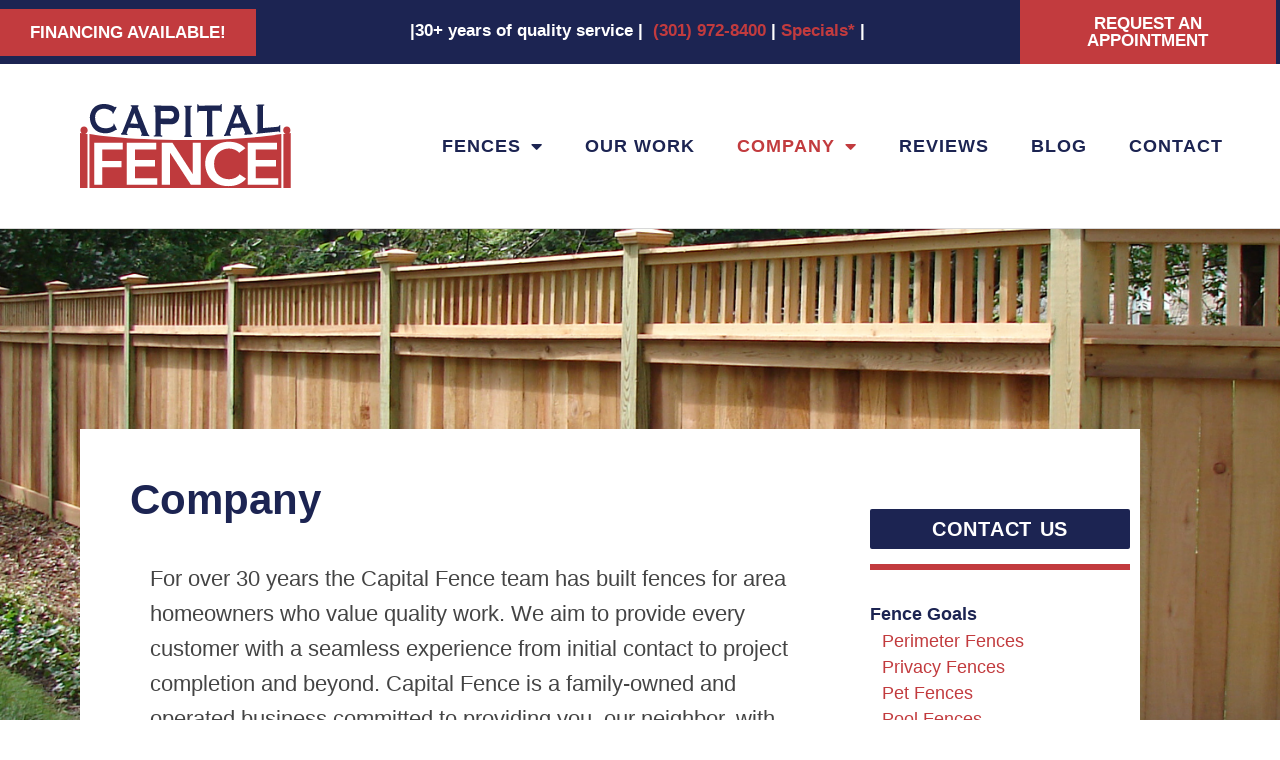

--- FILE ---
content_type: text/html; charset=UTF-8
request_url: https://capitalfence.net/company/
body_size: 20126
content:
<!doctype html>
<html lang="en-US">
<head>
	<meta charset="UTF-8">
	<meta name="viewport" content="width=device-width, initial-scale=1">
	<link rel="profile" href="https://gmpg.org/xfn/11">
	<meta name='robots' content='index, follow, max-image-preview:large, max-snippet:-1, max-video-preview:-1' />
	<style>img:is([sizes="auto" i], [sizes^="auto," i]) { contain-intrinsic-size: 3000px 1500px }</style>
	
	<!-- This site is optimized with the Yoast SEO plugin v26.8 - https://yoast.com/product/yoast-seo-wordpress/ -->
	<title>Company - Capital Fence</title>
	<meta name="description" content="Capital Fence is a local family-owned fence installation company. We service Montgomery County, Frederick County, and Ocean City MD and NW DC." />
	<link rel="canonical" href="https://capitalfence.net/company/" />
	<meta property="og:locale" content="en_US" />
	<meta property="og:type" content="article" />
	<meta property="og:title" content="Company - Capital Fence" />
	<meta property="og:description" content="Capital Fence is a local family-owned fence installation company. We service Montgomery County, Frederick County, and Ocean City MD and NW DC." />
	<meta property="og:url" content="https://capitalfence.net/company/" />
	<meta property="og:site_name" content="Capital Fence" />
	<meta property="article:modified_time" content="2025-02-26T13:58:00+00:00" />
	<meta property="og:image" content="https://capitalfence.net/wp-content/uploads/2023/07/1-yr-warranty.png" />
	<meta property="og:image:width" content="225" />
	<meta property="og:image:height" content="225" />
	<meta property="og:image:type" content="image/png" />
	<meta name="twitter:card" content="summary_large_image" />
	<meta name="twitter:label1" content="Est. reading time" />
	<meta name="twitter:data1" content="6 minutes" />
	<script type="application/ld+json" class="yoast-schema-graph">{"@context":"https://schema.org","@graph":[{"@type":"WebPage","@id":"https://capitalfence.net/company/","url":"https://capitalfence.net/company/","name":"Company - Capital Fence","isPartOf":{"@id":"https://capitalfence.net/#website"},"primaryImageOfPage":{"@id":"https://capitalfence.net/company/#primaryimage"},"image":{"@id":"https://capitalfence.net/company/#primaryimage"},"thumbnailUrl":"https://capitalfence.net/wp-content/uploads/2023/07/1-yr-warranty.png","datePublished":"2023-06-06T15:10:43+00:00","dateModified":"2025-02-26T13:58:00+00:00","description":"Capital Fence is a local family-owned fence installation company. We service Montgomery County, Frederick County, and Ocean City MD and NW DC.","breadcrumb":{"@id":"https://capitalfence.net/company/#breadcrumb"},"inLanguage":"en-US","potentialAction":[{"@type":"ReadAction","target":["https://capitalfence.net/company/"]}]},{"@type":"ImageObject","inLanguage":"en-US","@id":"https://capitalfence.net/company/#primaryimage","url":"https://capitalfence.net/wp-content/uploads/2023/07/1-yr-warranty.png","contentUrl":"https://capitalfence.net/wp-content/uploads/2023/07/1-yr-warranty.png","width":225,"height":225},{"@type":"BreadcrumbList","@id":"https://capitalfence.net/company/#breadcrumb","itemListElement":[{"@type":"ListItem","position":1,"name":"Home","item":"https://capitalfence.net/"},{"@type":"ListItem","position":2,"name":"Company"}]},{"@type":"WebSite","@id":"https://capitalfence.net/#website","url":"https://capitalfence.net/","name":"Capital Fence","description":"","publisher":{"@id":"https://capitalfence.net/#organization"},"potentialAction":[{"@type":"SearchAction","target":{"@type":"EntryPoint","urlTemplate":"https://capitalfence.net/?s={search_term_string}"},"query-input":{"@type":"PropertyValueSpecification","valueRequired":true,"valueName":"search_term_string"}}],"inLanguage":"en-US"},{"@type":"Organization","@id":"https://capitalfence.net/#organization","name":"Capital Fence","url":"https://capitalfence.net/","logo":{"@type":"ImageObject","inLanguage":"en-US","@id":"https://capitalfence.net/#/schema/logo/image/","url":"https://capitalfence.net/wp-content/uploads/2023/05/logo.svg","contentUrl":"https://capitalfence.net/wp-content/uploads/2023/05/logo.svg","width":214,"height":85,"caption":"Capital Fence"},"image":{"@id":"https://capitalfence.net/#/schema/logo/image/"}}]}</script>
	<!-- / Yoast SEO plugin. -->


<link rel='dns-prefetch' href='//www.googletagmanager.com' />
<link rel="alternate" type="application/rss+xml" title="Capital Fence &raquo; Feed" href="https://capitalfence.net/feed/" />
<link rel="alternate" type="application/rss+xml" title="Capital Fence &raquo; Comments Feed" href="https://capitalfence.net/comments/feed/" />
<script>
window._wpemojiSettings = {"baseUrl":"https:\/\/s.w.org\/images\/core\/emoji\/16.0.1\/72x72\/","ext":".png","svgUrl":"https:\/\/s.w.org\/images\/core\/emoji\/16.0.1\/svg\/","svgExt":".svg","source":{"concatemoji":"https:\/\/capitalfence.net\/wp-includes\/js\/wp-emoji-release.min.js?ver=d073ba0122c3b88d08c0e96df2291957"}};
/*! This file is auto-generated */
!function(s,n){var o,i,e;function c(e){try{var t={supportTests:e,timestamp:(new Date).valueOf()};sessionStorage.setItem(o,JSON.stringify(t))}catch(e){}}function p(e,t,n){e.clearRect(0,0,e.canvas.width,e.canvas.height),e.fillText(t,0,0);var t=new Uint32Array(e.getImageData(0,0,e.canvas.width,e.canvas.height).data),a=(e.clearRect(0,0,e.canvas.width,e.canvas.height),e.fillText(n,0,0),new Uint32Array(e.getImageData(0,0,e.canvas.width,e.canvas.height).data));return t.every(function(e,t){return e===a[t]})}function u(e,t){e.clearRect(0,0,e.canvas.width,e.canvas.height),e.fillText(t,0,0);for(var n=e.getImageData(16,16,1,1),a=0;a<n.data.length;a++)if(0!==n.data[a])return!1;return!0}function f(e,t,n,a){switch(t){case"flag":return n(e,"\ud83c\udff3\ufe0f\u200d\u26a7\ufe0f","\ud83c\udff3\ufe0f\u200b\u26a7\ufe0f")?!1:!n(e,"\ud83c\udde8\ud83c\uddf6","\ud83c\udde8\u200b\ud83c\uddf6")&&!n(e,"\ud83c\udff4\udb40\udc67\udb40\udc62\udb40\udc65\udb40\udc6e\udb40\udc67\udb40\udc7f","\ud83c\udff4\u200b\udb40\udc67\u200b\udb40\udc62\u200b\udb40\udc65\u200b\udb40\udc6e\u200b\udb40\udc67\u200b\udb40\udc7f");case"emoji":return!a(e,"\ud83e\udedf")}return!1}function g(e,t,n,a){var r="undefined"!=typeof WorkerGlobalScope&&self instanceof WorkerGlobalScope?new OffscreenCanvas(300,150):s.createElement("canvas"),o=r.getContext("2d",{willReadFrequently:!0}),i=(o.textBaseline="top",o.font="600 32px Arial",{});return e.forEach(function(e){i[e]=t(o,e,n,a)}),i}function t(e){var t=s.createElement("script");t.src=e,t.defer=!0,s.head.appendChild(t)}"undefined"!=typeof Promise&&(o="wpEmojiSettingsSupports",i=["flag","emoji"],n.supports={everything:!0,everythingExceptFlag:!0},e=new Promise(function(e){s.addEventListener("DOMContentLoaded",e,{once:!0})}),new Promise(function(t){var n=function(){try{var e=JSON.parse(sessionStorage.getItem(o));if("object"==typeof e&&"number"==typeof e.timestamp&&(new Date).valueOf()<e.timestamp+604800&&"object"==typeof e.supportTests)return e.supportTests}catch(e){}return null}();if(!n){if("undefined"!=typeof Worker&&"undefined"!=typeof OffscreenCanvas&&"undefined"!=typeof URL&&URL.createObjectURL&&"undefined"!=typeof Blob)try{var e="postMessage("+g.toString()+"("+[JSON.stringify(i),f.toString(),p.toString(),u.toString()].join(",")+"));",a=new Blob([e],{type:"text/javascript"}),r=new Worker(URL.createObjectURL(a),{name:"wpTestEmojiSupports"});return void(r.onmessage=function(e){c(n=e.data),r.terminate(),t(n)})}catch(e){}c(n=g(i,f,p,u))}t(n)}).then(function(e){for(var t in e)n.supports[t]=e[t],n.supports.everything=n.supports.everything&&n.supports[t],"flag"!==t&&(n.supports.everythingExceptFlag=n.supports.everythingExceptFlag&&n.supports[t]);n.supports.everythingExceptFlag=n.supports.everythingExceptFlag&&!n.supports.flag,n.DOMReady=!1,n.readyCallback=function(){n.DOMReady=!0}}).then(function(){return e}).then(function(){var e;n.supports.everything||(n.readyCallback(),(e=n.source||{}).concatemoji?t(e.concatemoji):e.wpemoji&&e.twemoji&&(t(e.twemoji),t(e.wpemoji)))}))}((window,document),window._wpemojiSettings);
</script>
<link rel='stylesheet' id='hfe-widgets-style-css' href='https://capitalfence.net/wp-content/plugins/header-footer-elementor/inc/widgets-css/frontend.css?ver=2.8.2' media='all' />
<style id='wp-emoji-styles-inline-css'>

	img.wp-smiley, img.emoji {
		display: inline !important;
		border: none !important;
		box-shadow: none !important;
		height: 1em !important;
		width: 1em !important;
		margin: 0 0.07em !important;
		vertical-align: -0.1em !important;
		background: none !important;
		padding: 0 !important;
	}
</style>
<style id='global-styles-inline-css'>
:root{--wp--preset--aspect-ratio--square: 1;--wp--preset--aspect-ratio--4-3: 4/3;--wp--preset--aspect-ratio--3-4: 3/4;--wp--preset--aspect-ratio--3-2: 3/2;--wp--preset--aspect-ratio--2-3: 2/3;--wp--preset--aspect-ratio--16-9: 16/9;--wp--preset--aspect-ratio--9-16: 9/16;--wp--preset--color--black: #000000;--wp--preset--color--cyan-bluish-gray: #abb8c3;--wp--preset--color--white: #ffffff;--wp--preset--color--pale-pink: #f78da7;--wp--preset--color--vivid-red: #cf2e2e;--wp--preset--color--luminous-vivid-orange: #ff6900;--wp--preset--color--luminous-vivid-amber: #fcb900;--wp--preset--color--light-green-cyan: #7bdcb5;--wp--preset--color--vivid-green-cyan: #00d084;--wp--preset--color--pale-cyan-blue: #8ed1fc;--wp--preset--color--vivid-cyan-blue: #0693e3;--wp--preset--color--vivid-purple: #9b51e0;--wp--preset--gradient--vivid-cyan-blue-to-vivid-purple: linear-gradient(135deg,rgba(6,147,227,1) 0%,rgb(155,81,224) 100%);--wp--preset--gradient--light-green-cyan-to-vivid-green-cyan: linear-gradient(135deg,rgb(122,220,180) 0%,rgb(0,208,130) 100%);--wp--preset--gradient--luminous-vivid-amber-to-luminous-vivid-orange: linear-gradient(135deg,rgba(252,185,0,1) 0%,rgba(255,105,0,1) 100%);--wp--preset--gradient--luminous-vivid-orange-to-vivid-red: linear-gradient(135deg,rgba(255,105,0,1) 0%,rgb(207,46,46) 100%);--wp--preset--gradient--very-light-gray-to-cyan-bluish-gray: linear-gradient(135deg,rgb(238,238,238) 0%,rgb(169,184,195) 100%);--wp--preset--gradient--cool-to-warm-spectrum: linear-gradient(135deg,rgb(74,234,220) 0%,rgb(151,120,209) 20%,rgb(207,42,186) 40%,rgb(238,44,130) 60%,rgb(251,105,98) 80%,rgb(254,248,76) 100%);--wp--preset--gradient--blush-light-purple: linear-gradient(135deg,rgb(255,206,236) 0%,rgb(152,150,240) 100%);--wp--preset--gradient--blush-bordeaux: linear-gradient(135deg,rgb(254,205,165) 0%,rgb(254,45,45) 50%,rgb(107,0,62) 100%);--wp--preset--gradient--luminous-dusk: linear-gradient(135deg,rgb(255,203,112) 0%,rgb(199,81,192) 50%,rgb(65,88,208) 100%);--wp--preset--gradient--pale-ocean: linear-gradient(135deg,rgb(255,245,203) 0%,rgb(182,227,212) 50%,rgb(51,167,181) 100%);--wp--preset--gradient--electric-grass: linear-gradient(135deg,rgb(202,248,128) 0%,rgb(113,206,126) 100%);--wp--preset--gradient--midnight: linear-gradient(135deg,rgb(2,3,129) 0%,rgb(40,116,252) 100%);--wp--preset--font-size--small: 13px;--wp--preset--font-size--medium: 20px;--wp--preset--font-size--large: 36px;--wp--preset--font-size--x-large: 42px;--wp--preset--spacing--20: 0.44rem;--wp--preset--spacing--30: 0.67rem;--wp--preset--spacing--40: 1rem;--wp--preset--spacing--50: 1.5rem;--wp--preset--spacing--60: 2.25rem;--wp--preset--spacing--70: 3.38rem;--wp--preset--spacing--80: 5.06rem;--wp--preset--shadow--natural: 6px 6px 9px rgba(0, 0, 0, 0.2);--wp--preset--shadow--deep: 12px 12px 50px rgba(0, 0, 0, 0.4);--wp--preset--shadow--sharp: 6px 6px 0px rgba(0, 0, 0, 0.2);--wp--preset--shadow--outlined: 6px 6px 0px -3px rgba(255, 255, 255, 1), 6px 6px rgba(0, 0, 0, 1);--wp--preset--shadow--crisp: 6px 6px 0px rgba(0, 0, 0, 1);}:root { --wp--style--global--content-size: 800px;--wp--style--global--wide-size: 1200px; }:where(body) { margin: 0; }.wp-site-blocks > .alignleft { float: left; margin-right: 2em; }.wp-site-blocks > .alignright { float: right; margin-left: 2em; }.wp-site-blocks > .aligncenter { justify-content: center; margin-left: auto; margin-right: auto; }:where(.wp-site-blocks) > * { margin-block-start: 24px; margin-block-end: 0; }:where(.wp-site-blocks) > :first-child { margin-block-start: 0; }:where(.wp-site-blocks) > :last-child { margin-block-end: 0; }:root { --wp--style--block-gap: 24px; }:root :where(.is-layout-flow) > :first-child{margin-block-start: 0;}:root :where(.is-layout-flow) > :last-child{margin-block-end: 0;}:root :where(.is-layout-flow) > *{margin-block-start: 24px;margin-block-end: 0;}:root :where(.is-layout-constrained) > :first-child{margin-block-start: 0;}:root :where(.is-layout-constrained) > :last-child{margin-block-end: 0;}:root :where(.is-layout-constrained) > *{margin-block-start: 24px;margin-block-end: 0;}:root :where(.is-layout-flex){gap: 24px;}:root :where(.is-layout-grid){gap: 24px;}.is-layout-flow > .alignleft{float: left;margin-inline-start: 0;margin-inline-end: 2em;}.is-layout-flow > .alignright{float: right;margin-inline-start: 2em;margin-inline-end: 0;}.is-layout-flow > .aligncenter{margin-left: auto !important;margin-right: auto !important;}.is-layout-constrained > .alignleft{float: left;margin-inline-start: 0;margin-inline-end: 2em;}.is-layout-constrained > .alignright{float: right;margin-inline-start: 2em;margin-inline-end: 0;}.is-layout-constrained > .aligncenter{margin-left: auto !important;margin-right: auto !important;}.is-layout-constrained > :where(:not(.alignleft):not(.alignright):not(.alignfull)){max-width: var(--wp--style--global--content-size);margin-left: auto !important;margin-right: auto !important;}.is-layout-constrained > .alignwide{max-width: var(--wp--style--global--wide-size);}body .is-layout-flex{display: flex;}.is-layout-flex{flex-wrap: wrap;align-items: center;}.is-layout-flex > :is(*, div){margin: 0;}body .is-layout-grid{display: grid;}.is-layout-grid > :is(*, div){margin: 0;}body{padding-top: 0px;padding-right: 0px;padding-bottom: 0px;padding-left: 0px;}a:where(:not(.wp-element-button)){text-decoration: underline;}:root :where(.wp-element-button, .wp-block-button__link){background-color: #32373c;border-width: 0;color: #fff;font-family: inherit;font-size: inherit;line-height: inherit;padding: calc(0.667em + 2px) calc(1.333em + 2px);text-decoration: none;}.has-black-color{color: var(--wp--preset--color--black) !important;}.has-cyan-bluish-gray-color{color: var(--wp--preset--color--cyan-bluish-gray) !important;}.has-white-color{color: var(--wp--preset--color--white) !important;}.has-pale-pink-color{color: var(--wp--preset--color--pale-pink) !important;}.has-vivid-red-color{color: var(--wp--preset--color--vivid-red) !important;}.has-luminous-vivid-orange-color{color: var(--wp--preset--color--luminous-vivid-orange) !important;}.has-luminous-vivid-amber-color{color: var(--wp--preset--color--luminous-vivid-amber) !important;}.has-light-green-cyan-color{color: var(--wp--preset--color--light-green-cyan) !important;}.has-vivid-green-cyan-color{color: var(--wp--preset--color--vivid-green-cyan) !important;}.has-pale-cyan-blue-color{color: var(--wp--preset--color--pale-cyan-blue) !important;}.has-vivid-cyan-blue-color{color: var(--wp--preset--color--vivid-cyan-blue) !important;}.has-vivid-purple-color{color: var(--wp--preset--color--vivid-purple) !important;}.has-black-background-color{background-color: var(--wp--preset--color--black) !important;}.has-cyan-bluish-gray-background-color{background-color: var(--wp--preset--color--cyan-bluish-gray) !important;}.has-white-background-color{background-color: var(--wp--preset--color--white) !important;}.has-pale-pink-background-color{background-color: var(--wp--preset--color--pale-pink) !important;}.has-vivid-red-background-color{background-color: var(--wp--preset--color--vivid-red) !important;}.has-luminous-vivid-orange-background-color{background-color: var(--wp--preset--color--luminous-vivid-orange) !important;}.has-luminous-vivid-amber-background-color{background-color: var(--wp--preset--color--luminous-vivid-amber) !important;}.has-light-green-cyan-background-color{background-color: var(--wp--preset--color--light-green-cyan) !important;}.has-vivid-green-cyan-background-color{background-color: var(--wp--preset--color--vivid-green-cyan) !important;}.has-pale-cyan-blue-background-color{background-color: var(--wp--preset--color--pale-cyan-blue) !important;}.has-vivid-cyan-blue-background-color{background-color: var(--wp--preset--color--vivid-cyan-blue) !important;}.has-vivid-purple-background-color{background-color: var(--wp--preset--color--vivid-purple) !important;}.has-black-border-color{border-color: var(--wp--preset--color--black) !important;}.has-cyan-bluish-gray-border-color{border-color: var(--wp--preset--color--cyan-bluish-gray) !important;}.has-white-border-color{border-color: var(--wp--preset--color--white) !important;}.has-pale-pink-border-color{border-color: var(--wp--preset--color--pale-pink) !important;}.has-vivid-red-border-color{border-color: var(--wp--preset--color--vivid-red) !important;}.has-luminous-vivid-orange-border-color{border-color: var(--wp--preset--color--luminous-vivid-orange) !important;}.has-luminous-vivid-amber-border-color{border-color: var(--wp--preset--color--luminous-vivid-amber) !important;}.has-light-green-cyan-border-color{border-color: var(--wp--preset--color--light-green-cyan) !important;}.has-vivid-green-cyan-border-color{border-color: var(--wp--preset--color--vivid-green-cyan) !important;}.has-pale-cyan-blue-border-color{border-color: var(--wp--preset--color--pale-cyan-blue) !important;}.has-vivid-cyan-blue-border-color{border-color: var(--wp--preset--color--vivid-cyan-blue) !important;}.has-vivid-purple-border-color{border-color: var(--wp--preset--color--vivid-purple) !important;}.has-vivid-cyan-blue-to-vivid-purple-gradient-background{background: var(--wp--preset--gradient--vivid-cyan-blue-to-vivid-purple) !important;}.has-light-green-cyan-to-vivid-green-cyan-gradient-background{background: var(--wp--preset--gradient--light-green-cyan-to-vivid-green-cyan) !important;}.has-luminous-vivid-amber-to-luminous-vivid-orange-gradient-background{background: var(--wp--preset--gradient--luminous-vivid-amber-to-luminous-vivid-orange) !important;}.has-luminous-vivid-orange-to-vivid-red-gradient-background{background: var(--wp--preset--gradient--luminous-vivid-orange-to-vivid-red) !important;}.has-very-light-gray-to-cyan-bluish-gray-gradient-background{background: var(--wp--preset--gradient--very-light-gray-to-cyan-bluish-gray) !important;}.has-cool-to-warm-spectrum-gradient-background{background: var(--wp--preset--gradient--cool-to-warm-spectrum) !important;}.has-blush-light-purple-gradient-background{background: var(--wp--preset--gradient--blush-light-purple) !important;}.has-blush-bordeaux-gradient-background{background: var(--wp--preset--gradient--blush-bordeaux) !important;}.has-luminous-dusk-gradient-background{background: var(--wp--preset--gradient--luminous-dusk) !important;}.has-pale-ocean-gradient-background{background: var(--wp--preset--gradient--pale-ocean) !important;}.has-electric-grass-gradient-background{background: var(--wp--preset--gradient--electric-grass) !important;}.has-midnight-gradient-background{background: var(--wp--preset--gradient--midnight) !important;}.has-small-font-size{font-size: var(--wp--preset--font-size--small) !important;}.has-medium-font-size{font-size: var(--wp--preset--font-size--medium) !important;}.has-large-font-size{font-size: var(--wp--preset--font-size--large) !important;}.has-x-large-font-size{font-size: var(--wp--preset--font-size--x-large) !important;}
:root :where(.wp-block-pullquote){font-size: 1.5em;line-height: 1.6;}
</style>
<link rel='stylesheet' id='wp-components-css' href='https://capitalfence.net/wp-includes/css/dist/components/style.min.css?ver=d073ba0122c3b88d08c0e96df2291957' media='all' />
<link rel='stylesheet' id='godaddy-styles-css' href='https://capitalfence.net/wp-content/mu-plugins/vendor/wpex/godaddy-launch/includes/Dependencies/GoDaddy/Styles/build/latest.css?ver=2.0.2' media='all' />
<link rel='stylesheet' id='hfe-style-css' href='https://capitalfence.net/wp-content/plugins/header-footer-elementor/assets/css/header-footer-elementor.css?ver=2.8.2' media='all' />
<link rel='stylesheet' id='elementor-icons-css' href='https://capitalfence.net/wp-content/plugins/elementor/assets/lib/eicons/css/elementor-icons.min.css?ver=5.46.0' media='all' />
<link rel='stylesheet' id='elementor-frontend-css' href='https://capitalfence.net/wp-content/plugins/elementor/assets/css/frontend.min.css?ver=3.34.2' media='all' />
<link rel='stylesheet' id='elementor-post-6-css' href='https://capitalfence.net/wp-content/uploads/elementor/css/post-6.css?ver=1769191179' media='all' />
<link rel='stylesheet' id='widget-heading-css' href='https://capitalfence.net/wp-content/plugins/elementor/assets/css/widget-heading.min.css?ver=3.34.2' media='all' />
<link rel='stylesheet' id='widget-image-css' href='https://capitalfence.net/wp-content/plugins/elementor/assets/css/widget-image.min.css?ver=3.34.2' media='all' />
<link rel='stylesheet' id='widget-divider-css' href='https://capitalfence.net/wp-content/plugins/elementor/assets/css/widget-divider.min.css?ver=3.34.2' media='all' />
<link rel='stylesheet' id='widget-nav-menu-css' href='https://capitalfence.net/wp-content/plugins/elementor-pro/assets/css/widget-nav-menu.min.css?ver=3.34.1' media='all' />
<link rel='stylesheet' id='e-shapes-css' href='https://capitalfence.net/wp-content/plugins/elementor/assets/css/conditionals/shapes.min.css?ver=3.34.2' media='all' />
<link rel='stylesheet' id='elementor-post-181-css' href='https://capitalfence.net/wp-content/uploads/elementor/css/post-181.css?ver=1769207770' media='all' />
<link rel='stylesheet' id='hello-elementor-css' href='https://capitalfence.net/wp-content/themes/hello-elementor/assets/css/reset.css?ver=3.4.6' media='all' />
<link rel='stylesheet' id='hello-elementor-theme-style-css' href='https://capitalfence.net/wp-content/themes/hello-elementor/assets/css/theme.css?ver=3.4.6' media='all' />
<link rel='stylesheet' id='hello-elementor-header-footer-css' href='https://capitalfence.net/wp-content/themes/hello-elementor/assets/css/header-footer.css?ver=3.4.6' media='all' />
<link rel='stylesheet' id='widget-social-icons-css' href='https://capitalfence.net/wp-content/plugins/elementor/assets/css/widget-social-icons.min.css?ver=3.34.2' media='all' />
<link rel='stylesheet' id='e-apple-webkit-css' href='https://capitalfence.net/wp-content/plugins/elementor/assets/css/conditionals/apple-webkit.min.css?ver=3.34.2' media='all' />
<link rel='stylesheet' id='e-animation-fadeIn-css' href='https://capitalfence.net/wp-content/plugins/elementor/assets/lib/animations/styles/fadeIn.min.css?ver=3.34.2' media='all' />
<link rel='stylesheet' id='e-popup-css' href='https://capitalfence.net/wp-content/plugins/elementor-pro/assets/css/conditionals/popup.min.css?ver=3.34.1' media='all' />
<link rel='stylesheet' id='widget-spacer-css' href='https://capitalfence.net/wp-content/plugins/elementor/assets/css/widget-spacer.min.css?ver=3.34.2' media='all' />
<link rel='stylesheet' id='elementor-post-11-css' href='https://capitalfence.net/wp-content/uploads/elementor/css/post-11.css?ver=1769191179' media='all' />
<link rel='stylesheet' id='elementor-post-50-css' href='https://capitalfence.net/wp-content/uploads/elementor/css/post-50.css?ver=1769191179' media='all' />
<link rel='stylesheet' id='elementor-post-2392-css' href='https://capitalfence.net/wp-content/uploads/elementor/css/post-2392.css?ver=1769191179' media='all' />
<link rel='stylesheet' id='elementor-post-2303-css' href='https://capitalfence.net/wp-content/uploads/elementor/css/post-2303.css?ver=1769191179' media='all' />
<link rel='stylesheet' id='elementor-post-1973-css' href='https://capitalfence.net/wp-content/uploads/elementor/css/post-1973.css?ver=1769191179' media='all' />
<link rel='stylesheet' id='hfe-elementor-icons-css' href='https://capitalfence.net/wp-content/plugins/elementor/assets/lib/eicons/css/elementor-icons.min.css?ver=5.34.0' media='all' />
<link rel='stylesheet' id='hfe-icons-list-css' href='https://capitalfence.net/wp-content/plugins/elementor/assets/css/widget-icon-list.min.css?ver=3.24.3' media='all' />
<link rel='stylesheet' id='hfe-social-icons-css' href='https://capitalfence.net/wp-content/plugins/elementor/assets/css/widget-social-icons.min.css?ver=3.24.0' media='all' />
<link rel='stylesheet' id='hfe-social-share-icons-brands-css' href='https://capitalfence.net/wp-content/plugins/elementor/assets/lib/font-awesome/css/brands.css?ver=5.15.3' media='all' />
<link rel='stylesheet' id='hfe-social-share-icons-fontawesome-css' href='https://capitalfence.net/wp-content/plugins/elementor/assets/lib/font-awesome/css/fontawesome.css?ver=5.15.3' media='all' />
<link rel='stylesheet' id='hfe-nav-menu-icons-css' href='https://capitalfence.net/wp-content/plugins/elementor/assets/lib/font-awesome/css/solid.css?ver=5.15.3' media='all' />
<link rel='stylesheet' id='hfe-widget-blockquote-css' href='https://capitalfence.net/wp-content/plugins/elementor-pro/assets/css/widget-blockquote.min.css?ver=3.25.0' media='all' />
<link rel='stylesheet' id='hfe-mega-menu-css' href='https://capitalfence.net/wp-content/plugins/elementor-pro/assets/css/widget-mega-menu.min.css?ver=3.26.2' media='all' />
<link rel='stylesheet' id='hfe-nav-menu-widget-css' href='https://capitalfence.net/wp-content/plugins/elementor-pro/assets/css/widget-nav-menu.min.css?ver=3.26.0' media='all' />
<link rel='stylesheet' id='elementor-gf-local-sixcaps-css' href='https://capitalfence.net/wp-content/uploads/elementor/google-fonts/css/sixcaps.css?ver=1742322782' media='all' />
<link rel='stylesheet' id='elementor-icons-shared-0-css' href='https://capitalfence.net/wp-content/plugins/elementor/assets/lib/font-awesome/css/fontawesome.min.css?ver=5.15.3' media='all' />
<link rel='stylesheet' id='elementor-icons-fa-solid-css' href='https://capitalfence.net/wp-content/plugins/elementor/assets/lib/font-awesome/css/solid.min.css?ver=5.15.3' media='all' />
<link rel='stylesheet' id='elementor-icons-fa-brands-css' href='https://capitalfence.net/wp-content/plugins/elementor/assets/lib/font-awesome/css/brands.min.css?ver=5.15.3' media='all' />
<script src="https://capitalfence.net/wp-includes/js/jquery/jquery.min.js?ver=3.7.1" id="jquery-core-js"></script>
<script src="https://capitalfence.net/wp-includes/js/jquery/jquery-migrate.min.js?ver=3.4.1" id="jquery-migrate-js"></script>
<script id="jquery-js-after">
!function($){"use strict";$(document).ready(function(){$(this).scrollTop()>100&&$(".hfe-scroll-to-top-wrap").removeClass("hfe-scroll-to-top-hide"),$(window).scroll(function(){$(this).scrollTop()<100?$(".hfe-scroll-to-top-wrap").fadeOut(300):$(".hfe-scroll-to-top-wrap").fadeIn(300)}),$(".hfe-scroll-to-top-wrap").on("click",function(){$("html, body").animate({scrollTop:0},300);return!1})})}(jQuery);
!function($){'use strict';$(document).ready(function(){var bar=$('.hfe-reading-progress-bar');if(!bar.length)return;$(window).on('scroll',function(){var s=$(window).scrollTop(),d=$(document).height()-$(window).height(),p=d? s/d*100:0;bar.css('width',p+'%')});});}(jQuery);
</script>

<!-- Google tag (gtag.js) snippet added by Site Kit -->
<!-- Google Analytics snippet added by Site Kit -->
<script src="https://www.googletagmanager.com/gtag/js?id=GT-WRFBGH4" id="google_gtagjs-js" async></script>
<script id="google_gtagjs-js-after">
window.dataLayer = window.dataLayer || [];function gtag(){dataLayer.push(arguments);}
gtag("set","linker",{"domains":["capitalfence.net"]});
gtag("js", new Date());
gtag("set", "developer_id.dZTNiMT", true);
gtag("config", "GT-WRFBGH4");
</script>
<link rel="https://api.w.org/" href="https://capitalfence.net/wp-json/" /><link rel="alternate" title="JSON" type="application/json" href="https://capitalfence.net/wp-json/wp/v2/pages/181" /><link rel="EditURI" type="application/rsd+xml" title="RSD" href="https://capitalfence.net/xmlrpc.php?rsd" />
<link rel="alternate" title="oEmbed (JSON)" type="application/json+oembed" href="https://capitalfence.net/wp-json/oembed/1.0/embed?url=https%3A%2F%2Fcapitalfence.net%2Fcompany%2F" />
<link rel="alternate" title="oEmbed (XML)" type="text/xml+oembed" href="https://capitalfence.net/wp-json/oembed/1.0/embed?url=https%3A%2F%2Fcapitalfence.net%2Fcompany%2F&#038;format=xml" />
<meta name="generator" content="Site Kit by Google 1.170.0" /><meta name="ti-site-data" content="eyJyIjoiMTowITc6MCEzMDowIiwibyI6Imh0dHBzOlwvXC9jYXBpdGFsZmVuY2UubmV0XC93cC1hZG1pblwvYWRtaW4tYWpheC5waHA/YWN0aW9uPXRpX29ubGluZV91c2Vyc19nb29nbGUmYW1wO3A9JTJGY29tcGFueSUyRiZhbXA7X3dwbm9uY2U9OTk5ZDA2MjQwOCJ9" /><meta name="generator" content="Elementor 3.34.2; features: additional_custom_breakpoints; settings: css_print_method-external, google_font-enabled, font_display-swap">
			<style>
				.e-con.e-parent:nth-of-type(n+4):not(.e-lazyloaded):not(.e-no-lazyload),
				.e-con.e-parent:nth-of-type(n+4):not(.e-lazyloaded):not(.e-no-lazyload) * {
					background-image: none !important;
				}
				@media screen and (max-height: 1024px) {
					.e-con.e-parent:nth-of-type(n+3):not(.e-lazyloaded):not(.e-no-lazyload),
					.e-con.e-parent:nth-of-type(n+3):not(.e-lazyloaded):not(.e-no-lazyload) * {
						background-image: none !important;
					}
				}
				@media screen and (max-height: 640px) {
					.e-con.e-parent:nth-of-type(n+2):not(.e-lazyloaded):not(.e-no-lazyload),
					.e-con.e-parent:nth-of-type(n+2):not(.e-lazyloaded):not(.e-no-lazyload) * {
						background-image: none !important;
					}
				}
			</style>
			<!-- Google Tag Manager -->
<script>(function(w,d,s,l,i){w[l]=w[l]||[];w[l].push({'gtm.start':
new Date().getTime(),event:'gtm.js'});var f=d.getElementsByTagName(s)[0],
j=d.createElement(s),dl=l!='dataLayer'?'&l='+l:'';j.async=true;j.src=
'https://www.googletagmanager.com/gtm.js?id='+i+dl;f.parentNode.insertBefore(j,f);
})(window,document,'script','dataLayer','GTM-M7ZNJPWG');</script>
<!-- End Google Tag Manager --><link rel="icon" href="https://capitalfence.net/wp-content/uploads/2023/05/favicon.png" sizes="32x32" />
<link rel="icon" href="https://capitalfence.net/wp-content/uploads/2023/05/favicon.png" sizes="192x192" />
<link rel="apple-touch-icon" href="https://capitalfence.net/wp-content/uploads/2023/05/favicon.png" />
<meta name="msapplication-TileImage" content="https://capitalfence.net/wp-content/uploads/2023/05/favicon.png" />
</head>
<body data-rsssl=1 class="wp-singular page-template page-template-elementor_header_footer page page-id-181 wp-custom-logo wp-embed-responsive wp-theme-hello-elementor ehf-template-hello-elementor ehf-stylesheet-hello-elementor hello-elementor-default elementor-default elementor-template-full-width elementor-kit-6 elementor-page elementor-page-181">
<!-- Google Tag Manager (noscript) -->
<noscript><iframe src="https://www.googletagmanager.com/ns.html?id=GTM-M7ZNJPWG"
height="0" width="0" style="display:none;visibility:hidden"></iframe></noscript>
<!-- End Google Tag Manager (noscript) -->


<a class="skip-link screen-reader-text" href="#content">Skip to content</a>

		<header data-elementor-type="header" data-elementor-id="11" class="elementor elementor-11 elementor-location-header" data-elementor-post-type="elementor_library">
					<section class="elementor-section elementor-top-section elementor-element elementor-element-76208cd elementor-section-height-min-height elementor-section-full_width elementor-section-height-default elementor-section-items-middle" data-id="76208cd" data-element_type="section" data-settings="{&quot;background_background&quot;:&quot;classic&quot;}">
						<div class="elementor-container elementor-column-gap-no">
					<div class="elementor-column elementor-col-33 elementor-top-column elementor-element elementor-element-9a2c1f9" data-id="9a2c1f9" data-element_type="column" data-settings="{&quot;background_background&quot;:&quot;classic&quot;}">
			<div class="elementor-widget-wrap elementor-element-populated">
						<div class="elementor-element elementor-element-4dd0a12 elementor-align-center elementor-widget__width-inherit elementor-mobile-align-center elementor-widget-tablet__width-initial elementor-widget-mobile__width-inherit elementor-widget elementor-widget-button" data-id="4dd0a12" data-element_type="widget" data-widget_type="button.default">
				<div class="elementor-widget-container">
									<div class="elementor-button-wrapper">
					<a class="elementor-button elementor-button-link elementor-size-xs" href="https://capitalfence.net/financing/" target="_blank">
						<span class="elementor-button-content-wrapper">
									<span class="elementor-button-text">FINANCING AVAILABLE!</span>
					</span>
					</a>
				</div>
								</div>
				</div>
					</div>
		</div>
				<div class="elementor-column elementor-col-33 elementor-top-column elementor-element elementor-element-4c2eb22" data-id="4c2eb22" data-element_type="column">
			<div class="elementor-widget-wrap elementor-element-populated">
						<div class="elementor-element elementor-element-2182951 elementor-widget__width-inherit elementor-widget-tablet__width-initial elementor-widget elementor-widget-text-editor" data-id="2182951" data-element_type="widget" data-widget_type="text-editor.default">
				<div class="elementor-widget-container">
									<p><strong>|30+ years of quality service</strong> <strong>|</strong>  <a href="tel:3019728400"><strong>(301) 972-8400</strong></a> <strong>| <a href="https://capitalfence.net/specials/" target="_blank" rel="noopener">Specials*</a></strong> <strong>|</strong></p>								</div>
				</div>
					</div>
		</div>
				<div class="elementor-column elementor-col-33 elementor-top-column elementor-element elementor-element-6bb30f5" data-id="6bb30f5" data-element_type="column" data-settings="{&quot;background_background&quot;:&quot;classic&quot;}">
			<div class="elementor-widget-wrap elementor-element-populated">
						<div class="elementor-element elementor-element-d0d5a8c elementor-align-center elementor-widget__width-inherit elementor-mobile-align-center elementor-widget-tablet__width-initial elementor-widget-mobile__width-inherit elementor-widget elementor-widget-button" data-id="d0d5a8c" data-element_type="widget" data-widget_type="button.default">
				<div class="elementor-widget-container">
									<div class="elementor-button-wrapper">
					<a class="elementor-button elementor-button-link elementor-size-xs" href="https://capitalfence.net/contact/">
						<span class="elementor-button-content-wrapper">
									<span class="elementor-button-text">REQUEST AN APPOINTMENT</span>
					</span>
					</a>
				</div>
								</div>
				</div>
					</div>
		</div>
					</div>
		</section>
				<section class="elementor-section elementor-top-section elementor-element elementor-element-20cc34bf elementor-section-content-top elementor-section-full_width elementor-section-height-min-height elementor-section-height-default elementor-section-items-middle" data-id="20cc34bf" data-element_type="section" data-settings="{&quot;background_background&quot;:&quot;classic&quot;}">
						<div class="elementor-container elementor-column-gap-no">
					<div class="elementor-column elementor-col-50 elementor-top-column elementor-element elementor-element-5e3d1558" data-id="5e3d1558" data-element_type="column">
			<div class="elementor-widget-wrap elementor-element-populated">
						<div class="elementor-element elementor-element-251191b9 elementor-widget elementor-widget-theme-site-logo elementor-widget-image" data-id="251191b9" data-element_type="widget" data-widget_type="theme-site-logo.default">
				<div class="elementor-widget-container">
											<a href="https://capitalfence.net">
			<img width="214" height="85" src="https://capitalfence.net/wp-content/uploads/2023/05/logo.svg" class="attachment-large size-large wp-image-45" alt="" />				</a>
											</div>
				</div>
					</div>
		</div>
				<div class="elementor-column elementor-col-50 elementor-top-column elementor-element elementor-element-5c446c67" data-id="5c446c67" data-element_type="column">
			<div class="elementor-widget-wrap elementor-element-populated">
						<div class="elementor-element elementor-element-285c8cc6 elementor-nav-menu__align-center elementor-widget__width-initial elementor-nav-menu--dropdown-none elementor-widget elementor-widget-nav-menu" data-id="285c8cc6" data-element_type="widget" data-settings="{&quot;layout&quot;:&quot;horizontal&quot;,&quot;submenu_icon&quot;:{&quot;value&quot;:&quot;&lt;i class=\&quot;fas fa-caret-down\&quot; aria-hidden=\&quot;true\&quot;&gt;&lt;\/i&gt;&quot;,&quot;library&quot;:&quot;fa-solid&quot;}}" data-widget_type="nav-menu.default">
				<div class="elementor-widget-container">
								<nav aria-label="Menu" class="elementor-nav-menu--main elementor-nav-menu__container elementor-nav-menu--layout-horizontal e--pointer-underline e--animation-fade">
				<ul id="menu-1-285c8cc6" class="elementor-nav-menu"><li class="menu-item menu-item-type-post_type menu-item-object-page menu-item-has-children menu-item-143"><a href="https://capitalfence.net/fences/" class="elementor-item">Fences</a>
<ul class="sub-menu elementor-nav-menu--dropdown">
	<li class="menu-item menu-item-type-post_type menu-item-object-page menu-item-1678"><a href="https://capitalfence.net/wood-fences/" class="elementor-sub-item">Wood Fences</a></li>
	<li class="menu-item menu-item-type-post_type menu-item-object-page menu-item-1677"><a href="https://capitalfence.net/vinyl-fences/" class="elementor-sub-item">Vinyl Fences</a></li>
	<li class="menu-item menu-item-type-post_type menu-item-object-page menu-item-1676"><a href="https://capitalfence.net/ornamental-fences/" class="elementor-sub-item">Ornamental (Aluminum / Steel) Fences</a></li>
	<li class="menu-item menu-item-type-post_type menu-item-object-page menu-item-1675"><a href="https://capitalfence.net/chain-link-fences/" class="elementor-sub-item">Chain Link Fences</a></li>
</ul>
</li>
<li class="menu-item menu-item-type-post_type menu-item-object-page menu-item-435"><a href="https://capitalfence.net/visit-our-work/" class="elementor-item">Our Work</a></li>
<li class="menu-item menu-item-type-post_type menu-item-object-page current-menu-item page_item page-item-181 current_page_item current-menu-ancestor current-menu-parent current_page_parent current_page_ancestor menu-item-has-children menu-item-357"><a href="https://capitalfence.net/company/" aria-current="page" class="elementor-item elementor-item-active">Company</a>
<ul class="sub-menu elementor-nav-menu--dropdown">
	<li class="menu-item menu-item-type-custom menu-item-object-custom current-menu-item menu-item-383"><a href="https://capitalfence.net/company/#about-us" aria-current="page" class="elementor-sub-item elementor-item-anchor">About Us</a></li>
	<li class="menu-item menu-item-type-custom menu-item-object-custom current-menu-item menu-item-384"><a href="https://capitalfence.net/company/#our-process" aria-current="page" class="elementor-sub-item elementor-item-anchor">Our Process</a></li>
	<li class="menu-item menu-item-type-custom menu-item-object-custom current-menu-item menu-item-385"><a href="https://capitalfence.net/company/#meet-the-team" aria-current="page" class="elementor-sub-item elementor-item-anchor">Meet The Team</a></li>
	<li class="menu-item menu-item-type-custom menu-item-object-custom current-menu-item menu-item-2011"><a href="https://capitalfence.net/company/#other-services" aria-current="page" class="elementor-sub-item elementor-item-anchor">Brush Removal &#038; Wood Retaining Walls</a></li>
	<li class="menu-item menu-item-type-custom menu-item-object-custom current-menu-item menu-item-386"><a href="https://capitalfence.net/company/#helpful-references" aria-current="page" class="elementor-sub-item elementor-item-anchor">Helpful References</a></li>
</ul>
</li>
<li class="menu-item menu-item-type-post_type menu-item-object-page menu-item-434"><a href="https://capitalfence.net/reviews/" class="elementor-item">Reviews</a></li>
<li class="menu-item menu-item-type-post_type menu-item-object-page menu-item-1151"><a href="https://capitalfence.net/blog-2/" class="elementor-item">Blog</a></li>
<li class="menu-item menu-item-type-post_type menu-item-object-page menu-item-433"><a href="https://capitalfence.net/contact/" class="elementor-item">Contact</a></li>
</ul>			</nav>
						<nav class="elementor-nav-menu--dropdown elementor-nav-menu__container" aria-hidden="true">
				<ul id="menu-2-285c8cc6" class="elementor-nav-menu"><li class="menu-item menu-item-type-post_type menu-item-object-page menu-item-has-children menu-item-143"><a href="https://capitalfence.net/fences/" class="elementor-item" tabindex="-1">Fences</a>
<ul class="sub-menu elementor-nav-menu--dropdown">
	<li class="menu-item menu-item-type-post_type menu-item-object-page menu-item-1678"><a href="https://capitalfence.net/wood-fences/" class="elementor-sub-item" tabindex="-1">Wood Fences</a></li>
	<li class="menu-item menu-item-type-post_type menu-item-object-page menu-item-1677"><a href="https://capitalfence.net/vinyl-fences/" class="elementor-sub-item" tabindex="-1">Vinyl Fences</a></li>
	<li class="menu-item menu-item-type-post_type menu-item-object-page menu-item-1676"><a href="https://capitalfence.net/ornamental-fences/" class="elementor-sub-item" tabindex="-1">Ornamental (Aluminum / Steel) Fences</a></li>
	<li class="menu-item menu-item-type-post_type menu-item-object-page menu-item-1675"><a href="https://capitalfence.net/chain-link-fences/" class="elementor-sub-item" tabindex="-1">Chain Link Fences</a></li>
</ul>
</li>
<li class="menu-item menu-item-type-post_type menu-item-object-page menu-item-435"><a href="https://capitalfence.net/visit-our-work/" class="elementor-item" tabindex="-1">Our Work</a></li>
<li class="menu-item menu-item-type-post_type menu-item-object-page current-menu-item page_item page-item-181 current_page_item current-menu-ancestor current-menu-parent current_page_parent current_page_ancestor menu-item-has-children menu-item-357"><a href="https://capitalfence.net/company/" aria-current="page" class="elementor-item elementor-item-active" tabindex="-1">Company</a>
<ul class="sub-menu elementor-nav-menu--dropdown">
	<li class="menu-item menu-item-type-custom menu-item-object-custom current-menu-item menu-item-383"><a href="https://capitalfence.net/company/#about-us" aria-current="page" class="elementor-sub-item elementor-item-anchor" tabindex="-1">About Us</a></li>
	<li class="menu-item menu-item-type-custom menu-item-object-custom current-menu-item menu-item-384"><a href="https://capitalfence.net/company/#our-process" aria-current="page" class="elementor-sub-item elementor-item-anchor" tabindex="-1">Our Process</a></li>
	<li class="menu-item menu-item-type-custom menu-item-object-custom current-menu-item menu-item-385"><a href="https://capitalfence.net/company/#meet-the-team" aria-current="page" class="elementor-sub-item elementor-item-anchor" tabindex="-1">Meet The Team</a></li>
	<li class="menu-item menu-item-type-custom menu-item-object-custom current-menu-item menu-item-2011"><a href="https://capitalfence.net/company/#other-services" aria-current="page" class="elementor-sub-item elementor-item-anchor" tabindex="-1">Brush Removal &#038; Wood Retaining Walls</a></li>
	<li class="menu-item menu-item-type-custom menu-item-object-custom current-menu-item menu-item-386"><a href="https://capitalfence.net/company/#helpful-references" aria-current="page" class="elementor-sub-item elementor-item-anchor" tabindex="-1">Helpful References</a></li>
</ul>
</li>
<li class="menu-item menu-item-type-post_type menu-item-object-page menu-item-434"><a href="https://capitalfence.net/reviews/" class="elementor-item" tabindex="-1">Reviews</a></li>
<li class="menu-item menu-item-type-post_type menu-item-object-page menu-item-1151"><a href="https://capitalfence.net/blog-2/" class="elementor-item" tabindex="-1">Blog</a></li>
<li class="menu-item menu-item-type-post_type menu-item-object-page menu-item-433"><a href="https://capitalfence.net/contact/" class="elementor-item" tabindex="-1">Contact</a></li>
</ul>			</nav>
						</div>
				</div>
					</div>
		</div>
					</div>
		</section>
				</header>
				<div data-elementor-type="wp-post" data-elementor-id="181" class="elementor elementor-181" data-elementor-post-type="page">
						<section class="elementor-section elementor-top-section elementor-element elementor-element-fbfa36b elementor-section-height-min-height elementor-section-boxed elementor-section-height-default elementor-section-items-middle" data-id="fbfa36b" data-element_type="section" data-settings="{&quot;background_background&quot;:&quot;classic&quot;}">
						<div class="elementor-container elementor-column-gap-default">
					<div class="elementor-column elementor-col-100 elementor-top-column elementor-element elementor-element-b9d6d76" data-id="b9d6d76" data-element_type="column" data-settings="{&quot;background_background&quot;:&quot;classic&quot;}">
			<div class="elementor-widget-wrap elementor-element-populated">
						<section class="elementor-section elementor-inner-section elementor-element elementor-element-9c5fa9a elementor-section-height-min-height elementor-section-boxed elementor-section-height-default" data-id="9c5fa9a" data-element_type="section">
						<div class="elementor-container elementor-column-gap-no">
					<div class="elementor-column elementor-col-50 elementor-inner-column elementor-element elementor-element-db054a9" data-id="db054a9" data-element_type="column">
			<div class="elementor-widget-wrap elementor-element-populated">
						<div class="elementor-element elementor-element-4f0b51c elementor-widget elementor-widget-heading" data-id="4f0b51c" data-element_type="widget" id="about-us" data-widget_type="heading.default">
				<div class="elementor-widget-container">
					<h1 class="elementor-heading-title elementor-size-default">Company</h1>				</div>
				</div>
				<div class="elementor-element elementor-element-bfe1958 elementor-widget__width-initial elementor-widget elementor-widget-text-editor" data-id="bfe1958" data-element_type="widget" data-widget_type="text-editor.default">
				<div class="elementor-widget-container">
									<p>For over 30 years the Capital Fence team has built fences for area homeowners who value quality work. We aim to provide every customer with a seamless experience from initial contact to project completion and beyond. Capital Fence is a family-owned and operated business committed to providing you, our neighbor, with a superior product you are as proud of as we are.</p><p>Word of mouth from our many satisfied customers has always <img decoding="async" class="wp-image-2066 alignright" src="https://capitalfence.net/wp-content/uploads/2023/07/1-yr-warranty.png" alt="" width="150" height="150" srcset="https://capitalfence.net/wp-content/uploads/2023/07/1-yr-warranty.png 225w, https://capitalfence.net/wp-content/uploads/2023/07/1-yr-warranty-150x150.png 150w" sizes="(max-width: 150px) 100vw, 150px" />been our greatest referral source.  Our crews do exceptional work, which we stand behind with our 1-year workmanship warranty! See for yourself what our customers have to say about us on our <a href="https://capitalfence.net/reviews/" target="_blank" rel="noopener">Reviews</a> page.</p><p>Our extensive experience and 1-year warranty are not the only things differentiating us from our competitors. Unlike many fence companies, Capital Fence is licensed and insured, giving you assurance to know you are in good hands. Our customer service also exceeds that of our competitors as our small (but efficient) family-operated business strategy allows us to give each client the intimate attention their project deserves.</p><p>Call us today, <a href="tel:3019728400" target="_blank" rel="noopener">(301) 972-8400</a>, to set an appointment for one of our friendly, knowledgeable sales representatives to give you a FREE estimate.</p>								</div>
				</div>
					</div>
		</div>
				<div class="elementor-column elementor-col-50 elementor-inner-column elementor-element elementor-element-7c4ce04" data-id="7c4ce04" data-element_type="column">
			<div class="elementor-widget-wrap elementor-element-populated">
						<div class="elementor-element elementor-element-2eea97c elementor-align-justify elementor-mobile-align-center elementor-widget-mobile__width-inherit elementor-widget elementor-widget-button" data-id="2eea97c" data-element_type="widget" data-widget_type="button.default">
				<div class="elementor-widget-container">
									<div class="elementor-button-wrapper">
					<a class="elementor-button elementor-button-link elementor-size-xs" href="https://capitalfence.net/contact/">
						<span class="elementor-button-content-wrapper">
									<span class="elementor-button-text">contact us</span>
					</span>
					</a>
				</div>
								</div>
				</div>
				<div class="elementor-element elementor-element-a4f66df elementor-widget-divider--view-line elementor-widget elementor-widget-divider" data-id="a4f66df" data-element_type="widget" data-widget_type="divider.default">
				<div class="elementor-widget-container">
							<div class="elementor-divider">
			<span class="elementor-divider-separator">
						</span>
		</div>
						</div>
				</div>
				<div class="elementor-element elementor-element-bd34c39 elementor-widget elementor-widget-heading" data-id="bd34c39" data-element_type="widget" data-widget_type="heading.default">
				<div class="elementor-widget-container">
					<h3 class="elementor-heading-title elementor-size-default">Fence Goals</h3>				</div>
				</div>
				<div class="elementor-element elementor-element-23fb547 elementor-nav-menu__align-start elementor-nav-menu--dropdown-none elementor-widget__width-inherit elementor-widget elementor-widget-nav-menu" data-id="23fb547" data-element_type="widget" data-settings="{&quot;layout&quot;:&quot;vertical&quot;,&quot;submenu_icon&quot;:{&quot;value&quot;:&quot;&lt;i class=\&quot;fas fa-caret-down\&quot; aria-hidden=\&quot;true\&quot;&gt;&lt;\/i&gt;&quot;,&quot;library&quot;:&quot;fa-solid&quot;}}" data-widget_type="nav-menu.default">
				<div class="elementor-widget-container">
								<nav aria-label="Menu" class="elementor-nav-menu--main elementor-nav-menu__container elementor-nav-menu--layout-vertical e--pointer-none">
				<ul id="menu-1-23fb547" class="elementor-nav-menu sm-vertical"><li class="menu-item menu-item-type-post_type menu-item-object-page menu-item-580"><a href="https://capitalfence.net/perimeter-fences/" class="elementor-item">Perimeter Fences</a></li>
<li class="menu-item menu-item-type-post_type menu-item-object-page menu-item-914"><a href="https://capitalfence.net/privacy-fences/" class="elementor-item">Privacy Fences</a></li>
<li class="menu-item menu-item-type-post_type menu-item-object-page menu-item-913"><a href="https://capitalfence.net/pet-fences/" class="elementor-item">Pet Fences</a></li>
<li class="menu-item menu-item-type-post_type menu-item-object-page menu-item-912"><a href="https://capitalfence.net/pool-fences/" class="elementor-item">Pool Fences</a></li>
<li class="menu-item menu-item-type-post_type menu-item-object-page menu-item-911"><a href="https://capitalfence.net/security-fences/" class="elementor-item">Security Fences</a></li>
<li class="menu-item menu-item-type-post_type menu-item-object-page menu-item-1108"><a href="https://capitalfence.net/deer-fences/" class="elementor-item">Deer Fences</a></li>
<li class="menu-item menu-item-type-post_type menu-item-object-page menu-item-952"><a href="https://capitalfence.net/temporary-fences/" class="elementor-item">Temporary Fences</a></li>
</ul>			</nav>
						<nav class="elementor-nav-menu--dropdown elementor-nav-menu__container" aria-hidden="true">
				<ul id="menu-2-23fb547" class="elementor-nav-menu sm-vertical"><li class="menu-item menu-item-type-post_type menu-item-object-page menu-item-580"><a href="https://capitalfence.net/perimeter-fences/" class="elementor-item" tabindex="-1">Perimeter Fences</a></li>
<li class="menu-item menu-item-type-post_type menu-item-object-page menu-item-914"><a href="https://capitalfence.net/privacy-fences/" class="elementor-item" tabindex="-1">Privacy Fences</a></li>
<li class="menu-item menu-item-type-post_type menu-item-object-page menu-item-913"><a href="https://capitalfence.net/pet-fences/" class="elementor-item" tabindex="-1">Pet Fences</a></li>
<li class="menu-item menu-item-type-post_type menu-item-object-page menu-item-912"><a href="https://capitalfence.net/pool-fences/" class="elementor-item" tabindex="-1">Pool Fences</a></li>
<li class="menu-item menu-item-type-post_type menu-item-object-page menu-item-911"><a href="https://capitalfence.net/security-fences/" class="elementor-item" tabindex="-1">Security Fences</a></li>
<li class="menu-item menu-item-type-post_type menu-item-object-page menu-item-1108"><a href="https://capitalfence.net/deer-fences/" class="elementor-item" tabindex="-1">Deer Fences</a></li>
<li class="menu-item menu-item-type-post_type menu-item-object-page menu-item-952"><a href="https://capitalfence.net/temporary-fences/" class="elementor-item" tabindex="-1">Temporary Fences</a></li>
</ul>			</nav>
						</div>
				</div>
				<div class="elementor-element elementor-element-3cdcb74 elementor-widget elementor-widget-heading" data-id="3cdcb74" data-element_type="widget" data-widget_type="heading.default">
				<div class="elementor-widget-container">
					<h3 class="elementor-heading-title elementor-size-default">Fence Materials</h3>				</div>
				</div>
				<div class="elementor-element elementor-element-226f887 elementor-nav-menu__align-start elementor-nav-menu--dropdown-none elementor-widget__width-inherit elementor-widget elementor-widget-nav-menu" data-id="226f887" data-element_type="widget" data-settings="{&quot;layout&quot;:&quot;vertical&quot;,&quot;submenu_icon&quot;:{&quot;value&quot;:&quot;&lt;i class=\&quot;fas fa-caret-down\&quot; aria-hidden=\&quot;true\&quot;&gt;&lt;\/i&gt;&quot;,&quot;library&quot;:&quot;fa-solid&quot;}}" data-widget_type="nav-menu.default">
				<div class="elementor-widget-container">
								<nav aria-label="Menu" class="elementor-nav-menu--main elementor-nav-menu__container elementor-nav-menu--layout-vertical e--pointer-none">
				<ul id="menu-1-226f887" class="elementor-nav-menu sm-vertical"><li class="menu-item menu-item-type-post_type menu-item-object-page menu-item-1682"><a href="https://capitalfence.net/wood-fences/" class="elementor-item">Wood Fences</a></li>
<li class="menu-item menu-item-type-post_type menu-item-object-page menu-item-1681"><a href="https://capitalfence.net/vinyl-fences/" class="elementor-item">Vinyl Fences</a></li>
<li class="menu-item menu-item-type-post_type menu-item-object-page menu-item-1680"><a href="https://capitalfence.net/ornamental-fences/" class="elementor-item">Ornamental (Aluminum / Steel) Fences</a></li>
<li class="menu-item menu-item-type-post_type menu-item-object-page menu-item-1679"><a href="https://capitalfence.net/chain-link-fences/" class="elementor-item">Chain Link Fences</a></li>
</ul>			</nav>
						<nav class="elementor-nav-menu--dropdown elementor-nav-menu__container" aria-hidden="true">
				<ul id="menu-2-226f887" class="elementor-nav-menu sm-vertical"><li class="menu-item menu-item-type-post_type menu-item-object-page menu-item-1682"><a href="https://capitalfence.net/wood-fences/" class="elementor-item" tabindex="-1">Wood Fences</a></li>
<li class="menu-item menu-item-type-post_type menu-item-object-page menu-item-1681"><a href="https://capitalfence.net/vinyl-fences/" class="elementor-item" tabindex="-1">Vinyl Fences</a></li>
<li class="menu-item menu-item-type-post_type menu-item-object-page menu-item-1680"><a href="https://capitalfence.net/ornamental-fences/" class="elementor-item" tabindex="-1">Ornamental (Aluminum / Steel) Fences</a></li>
<li class="menu-item menu-item-type-post_type menu-item-object-page menu-item-1679"><a href="https://capitalfence.net/chain-link-fences/" class="elementor-item" tabindex="-1">Chain Link Fences</a></li>
</ul>			</nav>
						</div>
				</div>
					</div>
		</div>
					</div>
		</section>
					</div>
		</div>
					</div>
		</section>
				<section class="elementor-section elementor-top-section elementor-element elementor-element-b7e6061 elementor-section-height-min-height elementor-section-boxed elementor-section-height-default elementor-section-items-middle" data-id="b7e6061" data-element_type="section" data-settings="{&quot;background_background&quot;:&quot;classic&quot;}">
							<div class="elementor-background-overlay"></div>
							<div class="elementor-container elementor-column-gap-default">
					<div class="elementor-column elementor-col-100 elementor-top-column elementor-element elementor-element-1086541" data-id="1086541" data-element_type="column" data-settings="{&quot;background_background&quot;:&quot;classic&quot;}">
			<div class="elementor-widget-wrap elementor-element-populated">
						<div class="elementor-element elementor-element-f3f54da elementor-widget-divider--view-line elementor-widget elementor-widget-divider" data-id="f3f54da" data-element_type="widget" data-widget_type="divider.default">
				<div class="elementor-widget-container">
							<div class="elementor-divider">
			<span class="elementor-divider-separator">
						</span>
		</div>
						</div>
				</div>
				<div class="elementor-element elementor-element-2bc6a78 elementor-widget elementor-widget-heading" data-id="2bc6a78" data-element_type="widget" data-widget_type="heading.default">
				<div class="elementor-widget-container">
					<h2 class="elementor-heading-title elementor-size-default">We Proudly Serve:</h2>				</div>
				</div>
				<div class="elementor-element elementor-element-090a6e6 elementor-widget elementor-widget-text-editor" data-id="090a6e6" data-element_type="widget" data-widget_type="text-editor.default">
				<div class="elementor-widget-container">
									<p>Montgomery County, MD | Frederick County, MD | Ocean City, MD | Parts of NW DC</p>								</div>
				</div>
				<div class="elementor-element elementor-element-5a77e1f elementor-widget-divider--view-line elementor-widget elementor-widget-divider" data-id="5a77e1f" data-element_type="widget" data-widget_type="divider.default">
				<div class="elementor-widget-container">
							<div class="elementor-divider">
			<span class="elementor-divider-separator">
						</span>
		</div>
						</div>
				</div>
				<div class="elementor-element elementor-element-cd62b9d elementor-widget elementor-widget-heading" data-id="cd62b9d" data-element_type="widget" id="our-process" data-widget_type="heading.default">
				<div class="elementor-widget-container">
					<h2 class="elementor-heading-title elementor-size-default">5 Easy Steps:</h2>				</div>
				</div>
				<section class="elementor-section elementor-inner-section elementor-element elementor-element-39a9830 elementor-section-boxed elementor-section-height-default elementor-section-height-default" data-id="39a9830" data-element_type="section" data-settings="{&quot;shape_divider_bottom&quot;:&quot;opacity-tilt&quot;}">
					<div class="elementor-shape elementor-shape-bottom" aria-hidden="true" data-negative="false">
			<svg xmlns="http://www.w3.org/2000/svg" viewBox="0 0 2600 131.1" preserveAspectRatio="none">
	<path class="elementor-shape-fill" d="M0 0L2600 0 2600 69.1 0 0z"/>
	<path class="elementor-shape-fill" style="opacity:0.5" d="M0 0L2600 0 2600 69.1 0 69.1z"/>
	<path class="elementor-shape-fill" style="opacity:0.25" d="M2600 0L0 0 0 130.1 2600 69.1z"/>
</svg>		</div>
					<div class="elementor-container elementor-column-gap-default">
					<div class="elementor-column elementor-col-33 elementor-inner-column elementor-element elementor-element-95eb40d" data-id="95eb40d" data-element_type="column">
			<div class="elementor-widget-wrap elementor-element-populated">
						<div class="elementor-element elementor-element-54c7532 elementor-widget elementor-widget-heading" data-id="54c7532" data-element_type="widget" data-widget_type="heading.default">
				<div class="elementor-widget-container">
					<h4 class="elementor-heading-title elementor-size-default">1 |</h4>				</div>
				</div>
					</div>
		</div>
				<div class="elementor-column elementor-col-33 elementor-inner-column elementor-element elementor-element-42fbf09" data-id="42fbf09" data-element_type="column">
			<div class="elementor-widget-wrap elementor-element-populated">
						<div class="elementor-element elementor-element-6c9e68c elementor-widget elementor-widget-heading" data-id="6c9e68c" data-element_type="widget" data-widget_type="heading.default">
				<div class="elementor-widget-container">
					<h3 class="elementor-heading-title elementor-size-default">give us a call</h3>				</div>
				</div>
					</div>
		</div>
				<div class="elementor-column elementor-col-33 elementor-inner-column elementor-element elementor-element-03da8d7" data-id="03da8d7" data-element_type="column">
			<div class="elementor-widget-wrap elementor-element-populated">
						<div class="elementor-element elementor-element-c579f5e elementor-widget elementor-widget-text-editor" data-id="c579f5e" data-element_type="widget" data-widget_type="text-editor.default">
				<div class="elementor-widget-container">
									<p>Speak with a Capital Fence representative to discuss your project goals. We’ll gather details like fence purpose, approximate footage, HOA specifications, or desired material to help you narrow down your fence options and get clear on your vision.</p>								</div>
				</div>
					</div>
		</div>
					</div>
		</section>
				<section class="elementor-section elementor-inner-section elementor-element elementor-element-f484e8d elementor-section-boxed elementor-section-height-default elementor-section-height-default" data-id="f484e8d" data-element_type="section">
						<div class="elementor-container elementor-column-gap-default">
					<div class="elementor-column elementor-col-33 elementor-inner-column elementor-element elementor-element-dbc605c" data-id="dbc605c" data-element_type="column">
			<div class="elementor-widget-wrap elementor-element-populated">
						<div class="elementor-element elementor-element-c8ac47c elementor-widget elementor-widget-heading" data-id="c8ac47c" data-element_type="widget" data-widget_type="heading.default">
				<div class="elementor-widget-container">
					<h4 class="elementor-heading-title elementor-size-default">2 |</h4>				</div>
				</div>
					</div>
		</div>
				<div class="elementor-column elementor-col-33 elementor-inner-column elementor-element elementor-element-4a6e1cb" data-id="4a6e1cb" data-element_type="column">
			<div class="elementor-widget-wrap elementor-element-populated">
						<div class="elementor-element elementor-element-bb1df07 elementor-widget elementor-widget-heading" data-id="bb1df07" data-element_type="widget" data-widget_type="heading.default">
				<div class="elementor-widget-container">
					<h3 class="elementor-heading-title elementor-size-default">on-site consultation</h3>				</div>
				</div>
					</div>
		</div>
				<div class="elementor-column elementor-col-33 elementor-inner-column elementor-element elementor-element-abcc82b" data-id="abcc82b" data-element_type="column">
			<div class="elementor-widget-wrap elementor-element-populated">
						<div class="elementor-element elementor-element-a72e776 elementor-widget elementor-widget-text-editor" data-id="a72e776" data-element_type="widget" data-widget_type="text-editor.default">
				<div class="elementor-widget-container">
									<p>Schedule a FREE on-site consultation with our representatives to fine-tune details, determine fence placement, choose gate locations, and take advantage of any advice our experts have to offer. </p><p><img fetchpriority="high" decoding="async" class="alignright wp-image-197 size-medium" src="https://capitalfence.net/wp-content/uploads/2023/06/vecteezy_vacant-land-management-land-reclamation-for-land-plot-for_21812444_103-300x225.jpg" alt="property lines" width="300" height="225" srcset="https://capitalfence.net/wp-content/uploads/2023/06/vecteezy_vacant-land-management-land-reclamation-for-land-plot-for_21812444_103-300x225.jpg 300w, https://capitalfence.net/wp-content/uploads/2023/06/vecteezy_vacant-land-management-land-reclamation-for-land-plot-for_21812444_103-1024x768.jpg 1024w, https://capitalfence.net/wp-content/uploads/2023/06/vecteezy_vacant-land-management-land-reclamation-for-land-plot-for_21812444_103-768x576.jpg 768w, https://capitalfence.net/wp-content/uploads/2023/06/vecteezy_vacant-land-management-land-reclamation-for-land-plot-for_21812444_103-1536x1152.jpg 1536w, https://capitalfence.net/wp-content/uploads/2023/06/vecteezy_vacant-land-management-land-reclamation-for-land-plot-for_21812444_103-2048x1536.jpg 2048w" sizes="(max-width: 300px) 100vw, 300px" /></p><p>Though not required, we highly recommended contacting a surveyor ahead of time to verify property boundary lines if you are unsure. See our <a href="https://capitalfence.net/company/#helpful-references" target="_blank" rel="noopener"><u>Helpful References</u></a> page below for a list of local recommended surveyors.</p>								</div>
				</div>
					</div>
		</div>
					</div>
		</section>
				<section class="elementor-section elementor-inner-section elementor-element elementor-element-a8418de elementor-section-boxed elementor-section-height-default elementor-section-height-default" data-id="a8418de" data-element_type="section">
						<div class="elementor-container elementor-column-gap-default">
					<div class="elementor-column elementor-col-33 elementor-inner-column elementor-element elementor-element-b5872f9" data-id="b5872f9" data-element_type="column">
			<div class="elementor-widget-wrap elementor-element-populated">
						<div class="elementor-element elementor-element-d091f19 elementor-widget elementor-widget-heading" data-id="d091f19" data-element_type="widget" data-widget_type="heading.default">
				<div class="elementor-widget-container">
					<h4 class="elementor-heading-title elementor-size-default">3 |</h4>				</div>
				</div>
					</div>
		</div>
				<div class="elementor-column elementor-col-33 elementor-inner-column elementor-element elementor-element-9a8c03f" data-id="9a8c03f" data-element_type="column">
			<div class="elementor-widget-wrap elementor-element-populated">
						<div class="elementor-element elementor-element-5fe4362 elementor-widget elementor-widget-heading" data-id="5fe4362" data-element_type="widget" data-widget_type="heading.default">
				<div class="elementor-widget-container">
					<h3 class="elementor-heading-title elementor-size-default">permitting / additional requirements</h3>				</div>
				</div>
					</div>
		</div>
				<div class="elementor-column elementor-col-33 elementor-inner-column elementor-element elementor-element-e9fa825" data-id="e9fa825" data-element_type="column">
			<div class="elementor-widget-wrap elementor-element-populated">
						<div class="elementor-element elementor-element-ef86dab elementor-widget elementor-widget-text-editor" data-id="ef86dab" data-element_type="widget" data-widget_type="text-editor.default">
				<div class="elementor-widget-container">
									<p>Provide your sales representative with a copy of your property plat (from your house settlement papers), and we’ll handle all the permitting for you! If your property has additional requirements like HOA approval, you can also gather these items at this time.   </p>								</div>
				</div>
					</div>
		</div>
					</div>
		</section>
				<section class="elementor-section elementor-inner-section elementor-element elementor-element-8107fdd elementor-section-boxed elementor-section-height-default elementor-section-height-default" data-id="8107fdd" data-element_type="section">
						<div class="elementor-container elementor-column-gap-default">
					<div class="elementor-column elementor-col-33 elementor-inner-column elementor-element elementor-element-f60101b" data-id="f60101b" data-element_type="column">
			<div class="elementor-widget-wrap elementor-element-populated">
						<div class="elementor-element elementor-element-32f78a8 elementor-widget elementor-widget-heading" data-id="32f78a8" data-element_type="widget" data-widget_type="heading.default">
				<div class="elementor-widget-container">
					<h4 class="elementor-heading-title elementor-size-default">4 |</h4>				</div>
				</div>
					</div>
		</div>
				<div class="elementor-column elementor-col-33 elementor-inner-column elementor-element elementor-element-2dff9fd" data-id="2dff9fd" data-element_type="column">
			<div class="elementor-widget-wrap elementor-element-populated">
						<div class="elementor-element elementor-element-bc79674 elementor-widget elementor-widget-heading" data-id="bc79674" data-element_type="widget" data-widget_type="heading.default">
				<div class="elementor-widget-container">
					<h3 class="elementor-heading-title elementor-size-default">sign and enjoy!</h3>				</div>
				</div>
					</div>
		</div>
				<div class="elementor-column elementor-col-33 elementor-inner-column elementor-element elementor-element-4c83c9b" data-id="4c83c9b" data-element_type="column">
			<div class="elementor-widget-wrap elementor-element-populated">
						<div class="elementor-element elementor-element-5f138f5 elementor-widget elementor-widget-text-editor" data-id="5f138f5" data-element_type="widget" data-widget_type="text-editor.default">
				<div class="elementor-widget-container">
									<p>Sign your contract, offer a deposit, and we’ll take it from there. Our highly experienced staff will order Miss Utility, secure the permit, and handle the rest of your quality fence installation.</p><p><img loading="lazy" decoding="async" class="wp-image-198 size-full alignright" src="https://capitalfence.net/wp-content/uploads/2023/06/Fence-Installation.jpg" alt="Fence Installation" width="960" height="720" srcset="https://capitalfence.net/wp-content/uploads/2023/06/Fence-Installation.jpg 960w, https://capitalfence.net/wp-content/uploads/2023/06/Fence-Installation-300x225.jpg 300w, https://capitalfence.net/wp-content/uploads/2023/06/Fence-Installation-768x576.jpg 768w" sizes="(max-width: 960px) 100vw, 960px" /></p>								</div>
				</div>
					</div>
		</div>
					</div>
		</section>
				<section class="elementor-section elementor-inner-section elementor-element elementor-element-401ea4b elementor-section-boxed elementor-section-height-default elementor-section-height-default" data-id="401ea4b" data-element_type="section">
						<div class="elementor-container elementor-column-gap-default">
					<div class="elementor-column elementor-col-100 elementor-inner-column elementor-element elementor-element-5043d84" data-id="5043d84" data-element_type="column">
			<div class="elementor-widget-wrap elementor-element-populated">
						<div class="elementor-element elementor-element-b681d3a elementor-widget-divider--view-line elementor-widget elementor-widget-divider" data-id="b681d3a" data-element_type="widget" data-widget_type="divider.default">
				<div class="elementor-widget-container">
							<div class="elementor-divider">
			<span class="elementor-divider-separator">
						</span>
		</div>
						</div>
				</div>
				<div class="elementor-element elementor-element-25e1656 elementor-widget elementor-widget-heading" data-id="25e1656" data-element_type="widget" id="meet-the-team" data-widget_type="heading.default">
				<div class="elementor-widget-container">
					<h2 class="elementor-heading-title elementor-size-default">Meet The Team!</h2>				</div>
				</div>
					</div>
		</div>
					</div>
		</section>
				<section class="elementor-section elementor-inner-section elementor-element elementor-element-d2d5eb2 elementor-section-boxed elementor-section-height-default elementor-section-height-default" data-id="d2d5eb2" data-element_type="section">
						<div class="elementor-container elementor-column-gap-default">
					<div class="elementor-column elementor-col-50 elementor-inner-column elementor-element elementor-element-4dd1a3d" data-id="4dd1a3d" data-element_type="column">
			<div class="elementor-widget-wrap elementor-element-populated">
						<div class="elementor-element elementor-element-a03a184 elementor-widget elementor-widget-image" data-id="a03a184" data-element_type="widget" data-widget_type="image.default">
				<div class="elementor-widget-container">
															<img loading="lazy" decoding="async" width="300" height="400" src="https://capitalfence.net/wp-content/uploads/2023/07/photo-coming-soon-copy.jpg" class="attachment-large size-large wp-image-2217" alt="" srcset="https://capitalfence.net/wp-content/uploads/2023/07/photo-coming-soon-copy.jpg 300w, https://capitalfence.net/wp-content/uploads/2023/07/photo-coming-soon-copy-225x300.jpg 225w" sizes="(max-width: 300px) 100vw, 300px" />															</div>
				</div>
				<div class="elementor-element elementor-element-e9d8596 elementor-widget__width-inherit elementor-widget elementor-widget-text-editor" data-id="e9d8596" data-element_type="widget" data-widget_type="text-editor.default">
				<div class="elementor-widget-container">
									<p>David MacKenzie</p>								</div>
				</div>
				<div class="elementor-element elementor-element-fec35cf elementor-widget__width-inherit elementor-widget elementor-widget-text-editor" data-id="fec35cf" data-element_type="widget" data-widget_type="text-editor.default">
				<div class="elementor-widget-container">
									<p>Owner</p>								</div>
				</div>
					</div>
		</div>
				<div class="elementor-column elementor-col-50 elementor-inner-column elementor-element elementor-element-2a3f3f1" data-id="2a3f3f1" data-element_type="column">
			<div class="elementor-widget-wrap elementor-element-populated">
						<div class="elementor-element elementor-element-3731174 elementor-widget elementor-widget-image" data-id="3731174" data-element_type="widget" data-widget_type="image.default">
				<div class="elementor-widget-container">
															<img loading="lazy" decoding="async" width="800" height="936" src="https://capitalfence.net/wp-content/uploads/2023/06/Louise-MacKenzie-Owner-875x1024.jpg" class="attachment-large size-large wp-image-1183" alt="Louise MacKenzie Capital Fence" srcset="https://capitalfence.net/wp-content/uploads/2023/06/Louise-MacKenzie-Owner-875x1024.jpg 875w, https://capitalfence.net/wp-content/uploads/2023/06/Louise-MacKenzie-Owner-256x300.jpg 256w, https://capitalfence.net/wp-content/uploads/2023/06/Louise-MacKenzie-Owner-768x898.jpg 768w, https://capitalfence.net/wp-content/uploads/2023/06/Louise-MacKenzie-Owner-1313x1536.jpg 1313w, https://capitalfence.net/wp-content/uploads/2023/06/Louise-MacKenzie-Owner-1751x2048.jpg 1751w" sizes="(max-width: 800px) 100vw, 800px" />															</div>
				</div>
				<div class="elementor-element elementor-element-40fcceb elementor-widget__width-inherit elementor-widget elementor-widget-text-editor" data-id="40fcceb" data-element_type="widget" data-widget_type="text-editor.default">
				<div class="elementor-widget-container">
									<p>Louise MacKenzie</p>								</div>
				</div>
				<div class="elementor-element elementor-element-c208956 elementor-widget__width-inherit elementor-widget elementor-widget-text-editor" data-id="c208956" data-element_type="widget" data-widget_type="text-editor.default">
				<div class="elementor-widget-container">
									<p>Owner</p>								</div>
				</div>
					</div>
		</div>
					</div>
		</section>
				<section class="elementor-section elementor-inner-section elementor-element elementor-element-c836f18 elementor-section-boxed elementor-section-height-default elementor-section-height-default" data-id="c836f18" data-element_type="section">
						<div class="elementor-container elementor-column-gap-default">
					<div class="elementor-column elementor-col-33 elementor-inner-column elementor-element elementor-element-31242d9" data-id="31242d9" data-element_type="column">
			<div class="elementor-widget-wrap elementor-element-populated">
						<div class="elementor-element elementor-element-8c20f3b elementor-widget elementor-widget-image" data-id="8c20f3b" data-element_type="widget" data-widget_type="image.default">
				<div class="elementor-widget-container">
															<img loading="lazy" decoding="async" width="800" height="880" src="https://capitalfence.net/wp-content/uploads/2024/05/IMG_6514-2-e1715865306803-931x1024.png" class="attachment-large size-large wp-image-2437" alt="" srcset="https://capitalfence.net/wp-content/uploads/2024/05/IMG_6514-2-e1715865306803-931x1024.png 931w, https://capitalfence.net/wp-content/uploads/2024/05/IMG_6514-2-e1715865306803-273x300.png 273w, https://capitalfence.net/wp-content/uploads/2024/05/IMG_6514-2-e1715865306803-768x845.png 768w, https://capitalfence.net/wp-content/uploads/2024/05/IMG_6514-2-e1715865306803-1396x1536.png 1396w, https://capitalfence.net/wp-content/uploads/2024/05/IMG_6514-2-e1715865306803-1861x2048.png 1861w" sizes="(max-width: 800px) 100vw, 800px" />															</div>
				</div>
				<div class="elementor-element elementor-element-4eb271e elementor-widget__width-inherit elementor-widget elementor-widget-text-editor" data-id="4eb271e" data-element_type="widget" data-widget_type="text-editor.default">
				<div class="elementor-widget-container">
									<p>Sean MacKenzie</p>								</div>
				</div>
				<div class="elementor-element elementor-element-3f4855f elementor-widget__width-inherit elementor-widget elementor-widget-text-editor" data-id="3f4855f" data-element_type="widget" data-widget_type="text-editor.default">
				<div class="elementor-widget-container">
									<p>Sales &amp; Operations Manager</p>								</div>
				</div>
					</div>
		</div>
				<div class="elementor-column elementor-col-33 elementor-inner-column elementor-element elementor-element-bfa1c42" data-id="bfa1c42" data-element_type="column">
			<div class="elementor-widget-wrap elementor-element-populated">
						<div class="elementor-element elementor-element-b900e99 elementor-widget elementor-widget-image" data-id="b900e99" data-element_type="widget" data-widget_type="image.default">
				<div class="elementor-widget-container">
															<img loading="lazy" decoding="async" width="800" height="882" src="https://capitalfence.net/wp-content/uploads/2023/06/Megan-MacKenzie-Admin_-Sales-scaled-e1687798395569-929x1024.jpg" class="attachment-large size-large wp-image-1184" alt="Megan MacKenzie Capital Fence" srcset="https://capitalfence.net/wp-content/uploads/2023/06/Megan-MacKenzie-Admin_-Sales-scaled-e1687798395569-929x1024.jpg 929w, https://capitalfence.net/wp-content/uploads/2023/06/Megan-MacKenzie-Admin_-Sales-scaled-e1687798395569-272x300.jpg 272w, https://capitalfence.net/wp-content/uploads/2023/06/Megan-MacKenzie-Admin_-Sales-scaled-e1687798395569-768x846.jpg 768w, https://capitalfence.net/wp-content/uploads/2023/06/Megan-MacKenzie-Admin_-Sales-scaled-e1687798395569-1394x1536.jpg 1394w, https://capitalfence.net/wp-content/uploads/2023/06/Megan-MacKenzie-Admin_-Sales-scaled-e1687798395569-1858x2048.jpg 1858w" sizes="(max-width: 800px) 100vw, 800px" />															</div>
				</div>
				<div class="elementor-element elementor-element-137470e elementor-widget__width-inherit elementor-widget elementor-widget-text-editor" data-id="137470e" data-element_type="widget" data-widget_type="text-editor.default">
				<div class="elementor-widget-container">
									<p>Megan MacKenzie</p>								</div>
				</div>
				<div class="elementor-element elementor-element-07e0715 elementor-widget__width-inherit elementor-widget elementor-widget-text-editor" data-id="07e0715" data-element_type="widget" data-widget_type="text-editor.default">
				<div class="elementor-widget-container">
									<p>Admin &amp; Sales Associate</p>								</div>
				</div>
					</div>
		</div>
				<div class="elementor-column elementor-col-33 elementor-inner-column elementor-element elementor-element-3648974" data-id="3648974" data-element_type="column">
			<div class="elementor-widget-wrap elementor-element-populated">
						<div class="elementor-element elementor-element-1a8690c elementor-widget elementor-widget-image" data-id="1a8690c" data-element_type="widget" data-widget_type="image.default">
				<div class="elementor-widget-container">
															<img loading="lazy" decoding="async" width="800" height="882" src="https://capitalfence.net/wp-content/uploads/2023/06/Valerie-Bupp-Senior-Administrative-Assistant-scaled-e1687798544786-929x1024.jpg" class="attachment-large size-large wp-image-1186" alt="Valerie Bupp Capital Fence" srcset="https://capitalfence.net/wp-content/uploads/2023/06/Valerie-Bupp-Senior-Administrative-Assistant-scaled-e1687798544786-929x1024.jpg 929w, https://capitalfence.net/wp-content/uploads/2023/06/Valerie-Bupp-Senior-Administrative-Assistant-scaled-e1687798544786-272x300.jpg 272w, https://capitalfence.net/wp-content/uploads/2023/06/Valerie-Bupp-Senior-Administrative-Assistant-scaled-e1687798544786-768x846.jpg 768w, https://capitalfence.net/wp-content/uploads/2023/06/Valerie-Bupp-Senior-Administrative-Assistant-scaled-e1687798544786-1394x1536.jpg 1394w, https://capitalfence.net/wp-content/uploads/2023/06/Valerie-Bupp-Senior-Administrative-Assistant-scaled-e1687798544786-1859x2048.jpg 1859w" sizes="(max-width: 800px) 100vw, 800px" />															</div>
				</div>
				<div class="elementor-element elementor-element-2315101 elementor-widget__width-inherit elementor-widget elementor-widget-text-editor" data-id="2315101" data-element_type="widget" data-widget_type="text-editor.default">
				<div class="elementor-widget-container">
									<p>Valerie Bupp</p>								</div>
				</div>
				<div class="elementor-element elementor-element-3856ec0 elementor-widget__width-inherit elementor-widget elementor-widget-text-editor" data-id="3856ec0" data-element_type="widget" data-widget_type="text-editor.default">
				<div class="elementor-widget-container">
									<p>Senior Administrative Assistant</p>								</div>
				</div>
					</div>
		</div>
					</div>
		</section>
				<section class="elementor-section elementor-inner-section elementor-element elementor-element-49962e8 elementor-section-boxed elementor-section-height-default elementor-section-height-default" data-id="49962e8" data-element_type="section">
						<div class="elementor-container elementor-column-gap-default">
					<div class="elementor-column elementor-col-25 elementor-inner-column elementor-element elementor-element-3288267" data-id="3288267" data-element_type="column">
			<div class="elementor-widget-wrap">
							</div>
		</div>
				<div class="elementor-column elementor-col-25 elementor-inner-column elementor-element elementor-element-c8e80d5" data-id="c8e80d5" data-element_type="column">
			<div class="elementor-widget-wrap elementor-element-populated">
						<div class="elementor-element elementor-element-ef53828 elementor-widget elementor-widget-image" data-id="ef53828" data-element_type="widget" data-widget_type="image.default">
				<div class="elementor-widget-container">
															<img loading="lazy" decoding="async" width="300" height="400" src="https://capitalfence.net/wp-content/uploads/2023/07/photo-coming-soon-copy.jpg" class="attachment-large size-large wp-image-2217" alt="" srcset="https://capitalfence.net/wp-content/uploads/2023/07/photo-coming-soon-copy.jpg 300w, https://capitalfence.net/wp-content/uploads/2023/07/photo-coming-soon-copy-225x300.jpg 225w" sizes="(max-width: 300px) 100vw, 300px" />															</div>
				</div>
				<div class="elementor-element elementor-element-f369d5a elementor-widget__width-inherit elementor-widget elementor-widget-text-editor" data-id="f369d5a" data-element_type="widget" data-widget_type="text-editor.default">
				<div class="elementor-widget-container">
									<p>Donnie LeMarr</p>								</div>
				</div>
				<div class="elementor-element elementor-element-87d1753 elementor-widget__width-inherit elementor-widget elementor-widget-text-editor" data-id="87d1753" data-element_type="widget" data-widget_type="text-editor.default">
				<div class="elementor-widget-container">
									<p>Sales &amp; Operations Manager</p>								</div>
				</div>
					</div>
		</div>
				<div class="elementor-column elementor-col-25 elementor-inner-column elementor-element elementor-element-8df1f12" data-id="8df1f12" data-element_type="column">
			<div class="elementor-widget-wrap elementor-element-populated">
						<div class="elementor-element elementor-element-cadefef elementor-widget elementor-widget-image" data-id="cadefef" data-element_type="widget" data-widget_type="image.default">
				<div class="elementor-widget-container">
															<img loading="lazy" decoding="async" width="800" height="883" src="https://capitalfence.net/wp-content/uploads/2023/06/Ronald-Fuller-Driver_-Yard-Attendent-scaled-e1687798594645-928x1024.jpg" class="attachment-large size-large wp-image-1185" alt="Ronald Fuller Capital Fence" srcset="https://capitalfence.net/wp-content/uploads/2023/06/Ronald-Fuller-Driver_-Yard-Attendent-scaled-e1687798594645-928x1024.jpg 928w, https://capitalfence.net/wp-content/uploads/2023/06/Ronald-Fuller-Driver_-Yard-Attendent-scaled-e1687798594645-272x300.jpg 272w, https://capitalfence.net/wp-content/uploads/2023/06/Ronald-Fuller-Driver_-Yard-Attendent-scaled-e1687798594645-768x848.jpg 768w, https://capitalfence.net/wp-content/uploads/2023/06/Ronald-Fuller-Driver_-Yard-Attendent-scaled-e1687798594645-1392x1536.jpg 1392w, https://capitalfence.net/wp-content/uploads/2023/06/Ronald-Fuller-Driver_-Yard-Attendent-scaled-e1687798594645.jpg 1542w" sizes="(max-width: 800px) 100vw, 800px" />															</div>
				</div>
				<div class="elementor-element elementor-element-9a7e57b elementor-widget__width-inherit elementor-widget elementor-widget-text-editor" data-id="9a7e57b" data-element_type="widget" data-widget_type="text-editor.default">
				<div class="elementor-widget-container">
									<p>Ronald Fuller</p>								</div>
				</div>
				<div class="elementor-element elementor-element-95f7c58 elementor-widget__width-inherit elementor-widget elementor-widget-text-editor" data-id="95f7c58" data-element_type="widget" data-widget_type="text-editor.default">
				<div class="elementor-widget-container">
									<p>Driver &amp; Yard Attendant</p>								</div>
				</div>
					</div>
		</div>
				<div class="elementor-column elementor-col-25 elementor-inner-column elementor-element elementor-element-2a9a4ad" data-id="2a9a4ad" data-element_type="column">
			<div class="elementor-widget-wrap">
							</div>
		</div>
					</div>
		</section>
				<section class="elementor-section elementor-inner-section elementor-element elementor-element-bfadafd elementor-section-boxed elementor-section-height-default elementor-section-height-default" data-id="bfadafd" data-element_type="section">
						<div class="elementor-container elementor-column-gap-default">
					<div class="elementor-column elementor-col-100 elementor-inner-column elementor-element elementor-element-328bd15" data-id="328bd15" data-element_type="column">
			<div class="elementor-widget-wrap elementor-element-populated">
						<div class="elementor-element elementor-element-d2f64e6 elementor-widget-divider--view-line elementor-widget elementor-widget-divider" data-id="d2f64e6" data-element_type="widget" data-widget_type="divider.default">
				<div class="elementor-widget-container">
							<div class="elementor-divider">
			<span class="elementor-divider-separator">
						</span>
		</div>
						</div>
				</div>
				<div class="elementor-element elementor-element-a426b9e elementor-widget elementor-widget-heading" data-id="a426b9e" data-element_type="widget" id="other-services" data-widget_type="heading.default">
				<div class="elementor-widget-container">
					<h2 class="elementor-heading-title elementor-size-default">Other services offered</h2>				</div>
				</div>
				<div class="elementor-element elementor-element-2c1c8e5 elementor-widget elementor-widget-text-editor" data-id="2c1c8e5" data-element_type="widget" data-widget_type="text-editor.default">
				<div class="elementor-widget-container">
									<p>Unlike many of our competitors,  we offer brush removal and wood retaining wall services upon request to ensure your fence installation process is as seamless as possible! Contact a Capital Fence representative today for a quote. <a href="tel:3019728400" target="_blank" rel="noopener">(301)-972-8400</a>.</p>								</div>
				</div>
					</div>
		</div>
					</div>
		</section>
				<section class="elementor-section elementor-inner-section elementor-element elementor-element-d066ef3 elementor-section-boxed elementor-section-height-default elementor-section-height-default" data-id="d066ef3" data-element_type="section">
						<div class="elementor-container elementor-column-gap-default">
					<div class="elementor-column elementor-col-50 elementor-inner-column elementor-element elementor-element-a392431" data-id="a392431" data-element_type="column">
			<div class="elementor-widget-wrap elementor-element-populated">
						<div class="elementor-element elementor-element-57c1de1 elementor-widget elementor-widget-image" data-id="57c1de1" data-element_type="widget" data-widget_type="image.default">
				<div class="elementor-widget-container">
															<img loading="lazy" decoding="async" width="400" height="300" src="https://capitalfence.net/wp-content/uploads/2023/07/Brush-Removal.jpg" class="attachment-large size-large wp-image-2007" alt="Capital Fence Brush Removal" srcset="https://capitalfence.net/wp-content/uploads/2023/07/Brush-Removal.jpg 400w, https://capitalfence.net/wp-content/uploads/2023/07/Brush-Removal-300x225.jpg 300w" sizes="(max-width: 400px) 100vw, 400px" />															</div>
				</div>
				<div class="elementor-element elementor-element-a3eb059 elementor-widget elementor-widget-heading" data-id="a3eb059" data-element_type="widget" data-widget_type="heading.default">
				<div class="elementor-widget-container">
					<h4 class="elementor-heading-title elementor-size-default">Brush Removal </h4>				</div>
				</div>
					</div>
		</div>
				<div class="elementor-column elementor-col-50 elementor-inner-column elementor-element elementor-element-a8ced17" data-id="a8ced17" data-element_type="column">
			<div class="elementor-widget-wrap elementor-element-populated">
						<div class="elementor-element elementor-element-55f900e elementor-widget elementor-widget-image" data-id="55f900e" data-element_type="widget" data-widget_type="image.default">
				<div class="elementor-widget-container">
															<img loading="lazy" decoding="async" width="400" height="300" src="https://capitalfence.net/wp-content/uploads/2023/07/Wood-Retaining-Wall.jpg" class="attachment-large size-large wp-image-2006" alt="Capital Fence Wood Retaining Wall" srcset="https://capitalfence.net/wp-content/uploads/2023/07/Wood-Retaining-Wall.jpg 400w, https://capitalfence.net/wp-content/uploads/2023/07/Wood-Retaining-Wall-300x225.jpg 300w" sizes="(max-width: 400px) 100vw, 400px" />															</div>
				</div>
				<div class="elementor-element elementor-element-4fbd936 elementor-widget elementor-widget-heading" data-id="4fbd936" data-element_type="widget" data-widget_type="heading.default">
				<div class="elementor-widget-container">
					<h4 class="elementor-heading-title elementor-size-default">Wood Retaining Walls</h4>				</div>
				</div>
					</div>
		</div>
					</div>
		</section>
				<section class="elementor-section elementor-inner-section elementor-element elementor-element-7e9b7df elementor-section-boxed elementor-section-height-default elementor-section-height-default" data-id="7e9b7df" data-element_type="section">
						<div class="elementor-container elementor-column-gap-default">
					<div class="elementor-column elementor-col-100 elementor-inner-column elementor-element elementor-element-8d3f218" data-id="8d3f218" data-element_type="column">
			<div class="elementor-widget-wrap elementor-element-populated">
						<div class="elementor-element elementor-element-f068bf6 elementor-widget-divider--view-line elementor-widget elementor-widget-divider" data-id="f068bf6" data-element_type="widget" data-widget_type="divider.default">
				<div class="elementor-widget-container">
							<div class="elementor-divider">
			<span class="elementor-divider-separator">
						</span>
		</div>
						</div>
				</div>
				<div class="elementor-element elementor-element-bb9788f elementor-widget elementor-widget-heading" data-id="bb9788f" data-element_type="widget" id="helpful-references" data-widget_type="heading.default">
				<div class="elementor-widget-container">
					<h2 class="elementor-heading-title elementor-size-default">capital connections</h2>				</div>
				</div>
				<div class="elementor-element elementor-element-8deb60b elementor-widget elementor-widget-text-editor" data-id="8deb60b" data-element_type="widget" data-widget_type="text-editor.default">
				<div class="elementor-widget-container">
									<p>We understand that any home project can be a stressful undertaking, but it doesn’t have to be. Our past customers have found the following organizations helpful in minimizing stress and contributing to an overall great experience.</p>								</div>
				</div>
				<div class="elementor-element elementor-element-87b1e74 elementor-widget elementor-widget-text-editor" data-id="87b1e74" data-element_type="widget" data-widget_type="text-editor.default">
				<div class="elementor-widget-container">
									<p>***Please note, the below references are solely recommendations based on positive previous customer experiences. Capital Fence is not affiliated with these institutions and cannot be held responsible for their actions***</p>								</div>
				</div>
				<div class="elementor-element elementor-element-1034e27 elementor-widget elementor-widget-text-editor" data-id="1034e27" data-element_type="widget" data-widget_type="text-editor.default">
				<div class="elementor-widget-container">
									<p><strong>Surveyors:</strong></p>
<ul>
<li>Meridian Surveys, Inc- (301) 721-9400</li>
<li>Snider &amp; Associates- (301) 948-5100</li>
<li>Potomac Valley Surveyors- (301) 349-5090</li>
</ul>
<div>&nbsp;</div>
<p><strong>Stone Work:</strong></p>
<p>Great Falls Stone- (301) 253-6633</p>
<p></p>
<p><strong>Site Work:</strong></p>
<p>Legacy Landworks- (240) 687-9255</p>
<p><b>Power Washing:</b></p>
<p>Thin Red Line Power Washing LLC- (240) 207 1781&nbsp;</p>								</div>
				</div>
				<div class="elementor-element elementor-element-509474e elementor-widget-divider--view-line elementor-widget elementor-widget-divider" data-id="509474e" data-element_type="widget" data-widget_type="divider.default">
				<div class="elementor-widget-container">
							<div class="elementor-divider">
			<span class="elementor-divider-separator">
						</span>
		</div>
						</div>
				</div>
				<div class="elementor-element elementor-element-b342e73 elementor-widget elementor-widget-heading" data-id="b342e73" data-element_type="widget" data-widget_type="heading.default">
				<div class="elementor-widget-container">
					<h2 class="elementor-heading-title elementor-size-default">permitting</h2>				</div>
				</div>
				<div class="elementor-element elementor-element-66fa9ae elementor-widget elementor-widget-text-editor" data-id="66fa9ae" data-element_type="widget" data-widget_type="text-editor.default">
				<div class="elementor-widget-container">
									<p>Many local, county, city and town governments have guidelines in regards to fence installation and swimming pool fence safety. Check your local jurisdiction’s building codes for exact regulations before installing any fencing material around your home, pool or spa.</p>								</div>
				</div>
					</div>
		</div>
					</div>
		</section>
					</div>
		</div>
					</div>
		</section>
				</div>
				<footer data-elementor-type="footer" data-elementor-id="50" class="elementor elementor-50 elementor-location-footer" data-elementor-post-type="elementor_library">
					<section class="elementor-section elementor-top-section elementor-element elementor-element-6b0f90b elementor-section-full_width elementor-section-height-default elementor-section-height-default" data-id="6b0f90b" data-element_type="section" data-settings="{&quot;background_background&quot;:&quot;classic&quot;}">
						<div class="elementor-container elementor-column-gap-default">
					<div class="elementor-column elementor-col-33 elementor-top-column elementor-element elementor-element-76f73b4" data-id="76f73b4" data-element_type="column">
			<div class="elementor-widget-wrap elementor-element-populated">
						<div class="elementor-element elementor-element-54eb979 elementor-widget-tablet__width-initial elementor-widget elementor-widget-image" data-id="54eb979" data-element_type="widget" data-widget_type="image.default">
				<div class="elementor-widget-container">
																<a href="https://capitalfence.net/">
							<img width="166" height="66" src="https://capitalfence.net/wp-content/uploads/2023/05/logo-footer.svg" class="attachment-large size-large wp-image-54" alt="" />								</a>
															</div>
				</div>
				<div class="elementor-element elementor-element-bc5ece5 elementor-nav-menu__align-justify elementor-nav-menu--dropdown-none elementor-widget__width-inherit elementor-widget elementor-widget-nav-menu" data-id="bc5ece5" data-element_type="widget" data-settings="{&quot;layout&quot;:&quot;horizontal&quot;,&quot;submenu_icon&quot;:{&quot;value&quot;:&quot;&lt;i class=\&quot;fas fa-caret-down\&quot; aria-hidden=\&quot;true\&quot;&gt;&lt;\/i&gt;&quot;,&quot;library&quot;:&quot;fa-solid&quot;}}" data-widget_type="nav-menu.default">
				<div class="elementor-widget-container">
								<nav aria-label="Menu" class="elementor-nav-menu--main elementor-nav-menu__container elementor-nav-menu--layout-horizontal e--pointer-none">
				<ul id="menu-1-bc5ece5" class="elementor-nav-menu"><li class="menu-item menu-item-type-post_type menu-item-object-page menu-item-has-children menu-item-143"><a href="https://capitalfence.net/fences/" class="elementor-item">Fences</a>
<ul class="sub-menu elementor-nav-menu--dropdown">
	<li class="menu-item menu-item-type-post_type menu-item-object-page menu-item-1678"><a href="https://capitalfence.net/wood-fences/" class="elementor-sub-item">Wood Fences</a></li>
	<li class="menu-item menu-item-type-post_type menu-item-object-page menu-item-1677"><a href="https://capitalfence.net/vinyl-fences/" class="elementor-sub-item">Vinyl Fences</a></li>
	<li class="menu-item menu-item-type-post_type menu-item-object-page menu-item-1676"><a href="https://capitalfence.net/ornamental-fences/" class="elementor-sub-item">Ornamental (Aluminum / Steel) Fences</a></li>
	<li class="menu-item menu-item-type-post_type menu-item-object-page menu-item-1675"><a href="https://capitalfence.net/chain-link-fences/" class="elementor-sub-item">Chain Link Fences</a></li>
</ul>
</li>
<li class="menu-item menu-item-type-post_type menu-item-object-page menu-item-435"><a href="https://capitalfence.net/visit-our-work/" class="elementor-item">Our Work</a></li>
<li class="menu-item menu-item-type-post_type menu-item-object-page current-menu-item page_item page-item-181 current_page_item current-menu-ancestor current-menu-parent current_page_parent current_page_ancestor menu-item-has-children menu-item-357"><a href="https://capitalfence.net/company/" aria-current="page" class="elementor-item elementor-item-active">Company</a>
<ul class="sub-menu elementor-nav-menu--dropdown">
	<li class="menu-item menu-item-type-custom menu-item-object-custom current-menu-item menu-item-383"><a href="https://capitalfence.net/company/#about-us" aria-current="page" class="elementor-sub-item elementor-item-anchor">About Us</a></li>
	<li class="menu-item menu-item-type-custom menu-item-object-custom current-menu-item menu-item-384"><a href="https://capitalfence.net/company/#our-process" aria-current="page" class="elementor-sub-item elementor-item-anchor">Our Process</a></li>
	<li class="menu-item menu-item-type-custom menu-item-object-custom current-menu-item menu-item-385"><a href="https://capitalfence.net/company/#meet-the-team" aria-current="page" class="elementor-sub-item elementor-item-anchor">Meet The Team</a></li>
	<li class="menu-item menu-item-type-custom menu-item-object-custom current-menu-item menu-item-2011"><a href="https://capitalfence.net/company/#other-services" aria-current="page" class="elementor-sub-item elementor-item-anchor">Brush Removal &#038; Wood Retaining Walls</a></li>
	<li class="menu-item menu-item-type-custom menu-item-object-custom current-menu-item menu-item-386"><a href="https://capitalfence.net/company/#helpful-references" aria-current="page" class="elementor-sub-item elementor-item-anchor">Helpful References</a></li>
</ul>
</li>
<li class="menu-item menu-item-type-post_type menu-item-object-page menu-item-434"><a href="https://capitalfence.net/reviews/" class="elementor-item">Reviews</a></li>
<li class="menu-item menu-item-type-post_type menu-item-object-page menu-item-1151"><a href="https://capitalfence.net/blog-2/" class="elementor-item">Blog</a></li>
<li class="menu-item menu-item-type-post_type menu-item-object-page menu-item-433"><a href="https://capitalfence.net/contact/" class="elementor-item">Contact</a></li>
</ul>			</nav>
						<nav class="elementor-nav-menu--dropdown elementor-nav-menu__container" aria-hidden="true">
				<ul id="menu-2-bc5ece5" class="elementor-nav-menu"><li class="menu-item menu-item-type-post_type menu-item-object-page menu-item-has-children menu-item-143"><a href="https://capitalfence.net/fences/" class="elementor-item" tabindex="-1">Fences</a>
<ul class="sub-menu elementor-nav-menu--dropdown">
	<li class="menu-item menu-item-type-post_type menu-item-object-page menu-item-1678"><a href="https://capitalfence.net/wood-fences/" class="elementor-sub-item" tabindex="-1">Wood Fences</a></li>
	<li class="menu-item menu-item-type-post_type menu-item-object-page menu-item-1677"><a href="https://capitalfence.net/vinyl-fences/" class="elementor-sub-item" tabindex="-1">Vinyl Fences</a></li>
	<li class="menu-item menu-item-type-post_type menu-item-object-page menu-item-1676"><a href="https://capitalfence.net/ornamental-fences/" class="elementor-sub-item" tabindex="-1">Ornamental (Aluminum / Steel) Fences</a></li>
	<li class="menu-item menu-item-type-post_type menu-item-object-page menu-item-1675"><a href="https://capitalfence.net/chain-link-fences/" class="elementor-sub-item" tabindex="-1">Chain Link Fences</a></li>
</ul>
</li>
<li class="menu-item menu-item-type-post_type menu-item-object-page menu-item-435"><a href="https://capitalfence.net/visit-our-work/" class="elementor-item" tabindex="-1">Our Work</a></li>
<li class="menu-item menu-item-type-post_type menu-item-object-page current-menu-item page_item page-item-181 current_page_item current-menu-ancestor current-menu-parent current_page_parent current_page_ancestor menu-item-has-children menu-item-357"><a href="https://capitalfence.net/company/" aria-current="page" class="elementor-item elementor-item-active" tabindex="-1">Company</a>
<ul class="sub-menu elementor-nav-menu--dropdown">
	<li class="menu-item menu-item-type-custom menu-item-object-custom current-menu-item menu-item-383"><a href="https://capitalfence.net/company/#about-us" aria-current="page" class="elementor-sub-item elementor-item-anchor" tabindex="-1">About Us</a></li>
	<li class="menu-item menu-item-type-custom menu-item-object-custom current-menu-item menu-item-384"><a href="https://capitalfence.net/company/#our-process" aria-current="page" class="elementor-sub-item elementor-item-anchor" tabindex="-1">Our Process</a></li>
	<li class="menu-item menu-item-type-custom menu-item-object-custom current-menu-item menu-item-385"><a href="https://capitalfence.net/company/#meet-the-team" aria-current="page" class="elementor-sub-item elementor-item-anchor" tabindex="-1">Meet The Team</a></li>
	<li class="menu-item menu-item-type-custom menu-item-object-custom current-menu-item menu-item-2011"><a href="https://capitalfence.net/company/#other-services" aria-current="page" class="elementor-sub-item elementor-item-anchor" tabindex="-1">Brush Removal &#038; Wood Retaining Walls</a></li>
	<li class="menu-item menu-item-type-custom menu-item-object-custom current-menu-item menu-item-386"><a href="https://capitalfence.net/company/#helpful-references" aria-current="page" class="elementor-sub-item elementor-item-anchor" tabindex="-1">Helpful References</a></li>
</ul>
</li>
<li class="menu-item menu-item-type-post_type menu-item-object-page menu-item-434"><a href="https://capitalfence.net/reviews/" class="elementor-item" tabindex="-1">Reviews</a></li>
<li class="menu-item menu-item-type-post_type menu-item-object-page menu-item-1151"><a href="https://capitalfence.net/blog-2/" class="elementor-item" tabindex="-1">Blog</a></li>
<li class="menu-item menu-item-type-post_type menu-item-object-page menu-item-433"><a href="https://capitalfence.net/contact/" class="elementor-item" tabindex="-1">Contact</a></li>
</ul>			</nav>
						</div>
				</div>
					</div>
		</div>
				<div class="elementor-column elementor-col-33 elementor-top-column elementor-element elementor-element-75aa02e" data-id="75aa02e" data-element_type="column">
			<div class="elementor-widget-wrap elementor-element-populated">
						<div class="elementor-element elementor-element-ec91e76 elementor-align-center elementor-widget__width-inherit elementor-mobile-align-center elementor-widget-tablet__width-initial elementor-widget elementor-widget-button" data-id="ec91e76" data-element_type="widget" data-widget_type="button.default">
				<div class="elementor-widget-container">
									<div class="elementor-button-wrapper">
					<a class="elementor-button elementor-button-link elementor-size-md" href="https://capitalfence.net/contact/" target="_blank">
						<span class="elementor-button-content-wrapper">
									<span class="elementor-button-text">REQUEST AN APPOINTMENT</span>
					</span>
					</a>
				</div>
								</div>
				</div>
				<div class="elementor-element elementor-element-c663051 elementor-widget__width-inherit elementor-widget-tablet__width-inherit elementor-widget elementor-widget-text-editor" data-id="c663051" data-element_type="widget" data-widget_type="text-editor.default">
				<div class="elementor-widget-container">
									<p><a href="tel:3019728400"><strong>(301) 972-8400</strong></a></p><p><a href="mailto:info@capitalfence.net"><strong>info@capitalfence.net</strong></a></p><p><strong>PO Box 74</strong></p><p><strong>18000 Cattail Rd,</strong></p><p><strong>Poolesville, MD 20837</strong></p>								</div>
				</div>
					</div>
		</div>
				<div class="elementor-column elementor-col-33 elementor-top-column elementor-element elementor-element-3beca39" data-id="3beca39" data-element_type="column">
			<div class="elementor-widget-wrap elementor-element-populated">
						<div class="elementor-element elementor-element-07a3460 elementor-widget elementor-widget-text-editor" data-id="07a3460" data-element_type="widget" data-widget_type="text-editor.default">
				<div class="elementor-widget-container">
									<p><strong>MHIC 50609</strong></p><p>Fully Licensed &amp; Insured</p>								</div>
				</div>
				<div class="elementor-element elementor-element-2f2c4116 elementor-widget elementor-widget-text-editor" data-id="2f2c4116" data-element_type="widget" data-widget_type="text-editor.default">
				<div class="elementor-widget-container">
									<p>© 2023 Capital Fence | <a href="https://capitalfence.net/privacy-policy/" target="_blank" rel="noopener">Privacy Policy</a></p>								</div>
				</div>
				<div class="elementor-element elementor-element-4bb6107 elementor-shape-rounded elementor-grid-0 e-grid-align-center elementor-widget elementor-widget-social-icons" data-id="4bb6107" data-element_type="widget" data-widget_type="social-icons.default">
				<div class="elementor-widget-container">
							<div class="elementor-social-icons-wrapper elementor-grid" role="list">
							<span class="elementor-grid-item" role="listitem">
					<a class="elementor-icon elementor-social-icon elementor-social-icon-facebook elementor-repeater-item-13c76f8" href="https://www.facebook.com/capitalfence.net" target="_blank">
						<span class="elementor-screen-only">Facebook</span>
						<i aria-hidden="true" class="fab fa-facebook"></i>					</a>
				</span>
							<span class="elementor-grid-item" role="listitem">
					<a class="elementor-icon elementor-social-icon elementor-social-icon-pinterest elementor-repeater-item-27f2fa6" href="https://www.pinterest.com/capitalfenceinc/" target="_blank">
						<span class="elementor-screen-only">Pinterest</span>
						<i aria-hidden="true" class="fab fa-pinterest"></i>					</a>
				</span>
							<span class="elementor-grid-item" role="listitem">
					<a class="elementor-icon elementor-social-icon elementor-social-icon-instagram elementor-repeater-item-27eb3c5" href="https://www.instagram.com/capitalfenceinc" target="_blank">
						<span class="elementor-screen-only">Instagram</span>
						<i aria-hidden="true" class="fab fa-instagram"></i>					</a>
				</span>
					</div>
						</div>
				</div>
					</div>
		</div>
					</div>
		</section>
				</footer>
		
<script type="speculationrules">
{"prefetch":[{"source":"document","where":{"and":[{"href_matches":"\/*"},{"not":{"href_matches":["\/wp-*.php","\/wp-admin\/*","\/wp-content\/uploads\/*","\/wp-content\/*","\/wp-content\/plugins\/*","\/wp-content\/themes\/hello-elementor\/*","\/*\\?(.+)"]}},{"not":{"selector_matches":"a[rel~=\"nofollow\"]"}},{"not":{"selector_matches":".no-prefetch, .no-prefetch a"}}]},"eagerness":"conservative"}]}
</script>
		<div data-elementor-type="popup" data-elementor-id="2392" class="elementor elementor-2392 elementor-location-popup" data-elementor-settings="{&quot;entrance_animation&quot;:&quot;fadeIn&quot;,&quot;exit_animation&quot;:&quot;fadeIn&quot;,&quot;entrance_animation_duration&quot;:{&quot;unit&quot;:&quot;px&quot;,&quot;size&quot;:&quot;1&quot;,&quot;sizes&quot;:[]},&quot;avoid_multiple_popups&quot;:&quot;yes&quot;,&quot;a11y_navigation&quot;:&quot;yes&quot;,&quot;triggers&quot;:{&quot;page_load&quot;:&quot;yes&quot;,&quot;page_load_delay&quot;:3},&quot;timing&quot;:{&quot;times&quot;:&quot;yes&quot;,&quot;schedule_start_date&quot;:&quot;2024-02-08 16:00&quot;,&quot;schedule&quot;:&quot;yes&quot;,&quot;schedule_end_date&quot;:&quot;2024-02-19 00:00&quot;,&quot;times_times&quot;:2,&quot;schedule_timezone&quot;:&quot;site&quot;,&quot;schedule_server_datetime&quot;:&quot;2026-01-24 03:18:18&quot;}}" data-elementor-post-type="elementor_library">
					<section class="elementor-section elementor-top-section elementor-element elementor-element-65e08a2a elementor-section-full_width elementor-section-height-min-height elementor-section-items-stretch elementor-section-content-top elementor-reverse-mobile elementor-section-height-default" data-id="65e08a2a" data-element_type="section" data-settings="{&quot;background_background&quot;:&quot;classic&quot;}">
						<div class="elementor-container elementor-column-gap-no">
					<div class="elementor-column elementor-col-100 elementor-top-column elementor-element elementor-element-5341547f" data-id="5341547f" data-element_type="column" data-settings="{&quot;background_background&quot;:&quot;classic&quot;}">
			<div class="elementor-widget-wrap elementor-element-populated">
						<div class="elementor-element elementor-element-16b9d9a elementor-widget elementor-widget-image" data-id="16b9d9a" data-element_type="widget" data-widget_type="image.default">
				<div class="elementor-widget-container">
															<img width="800" height="800" src="https://capitalfence.net/wp-content/uploads/2024/02/Capital-Fence-Valentines-Day-Sale-1024x1024.png" class="attachment-large size-large wp-image-2394" alt="" srcset="https://capitalfence.net/wp-content/uploads/2024/02/Capital-Fence-Valentines-Day-Sale-1024x1024.png 1024w, https://capitalfence.net/wp-content/uploads/2024/02/Capital-Fence-Valentines-Day-Sale-300x300.png 300w, https://capitalfence.net/wp-content/uploads/2024/02/Capital-Fence-Valentines-Day-Sale-150x150.png 150w, https://capitalfence.net/wp-content/uploads/2024/02/Capital-Fence-Valentines-Day-Sale-768x768.png 768w, https://capitalfence.net/wp-content/uploads/2024/02/Capital-Fence-Valentines-Day-Sale.png 1080w" sizes="(max-width: 800px) 100vw, 800px" />															</div>
				</div>
				<div class="elementor-element elementor-element-255b086 elementor-align-center elementor-widget elementor-widget-button" data-id="255b086" data-element_type="widget" data-widget_type="button.default">
				<div class="elementor-widget-container">
									<div class="elementor-button-wrapper">
					<a class="elementor-button elementor-button-link elementor-size-md" href="https://capitalfence.net/contact/" target="_blank">
						<span class="elementor-button-content-wrapper">
									<span class="elementor-button-text">Claim Offer Today</span>
					</span>
					</a>
				</div>
								</div>
				</div>
					</div>
		</div>
					</div>
		</section>
				<section class="elementor-section elementor-top-section elementor-element elementor-element-a531d97 elementor-section-boxed elementor-section-height-default elementor-section-height-default" data-id="a531d97" data-element_type="section">
						<div class="elementor-container elementor-column-gap-default">
					<div class="elementor-column elementor-col-100 elementor-top-column elementor-element elementor-element-2747cf1" data-id="2747cf1" data-element_type="column">
			<div class="elementor-widget-wrap">
							</div>
		</div>
					</div>
		</section>
				</div>
				<div data-elementor-type="popup" data-elementor-id="2303" class="elementor elementor-2303 elementor-location-popup" data-elementor-settings="{&quot;entrance_animation&quot;:&quot;fadeIn&quot;,&quot;exit_animation&quot;:&quot;fadeIn&quot;,&quot;entrance_animation_duration&quot;:{&quot;unit&quot;:&quot;px&quot;,&quot;size&quot;:&quot;1&quot;,&quot;sizes&quot;:[]},&quot;avoid_multiple_popups&quot;:&quot;yes&quot;,&quot;a11y_navigation&quot;:&quot;yes&quot;,&quot;triggers&quot;:{&quot;page_load&quot;:&quot;yes&quot;,&quot;page_load_delay&quot;:0},&quot;timing&quot;:{&quot;times&quot;:&quot;yes&quot;,&quot;schedule_start_date&quot;:&quot;2023-09-01 00:00&quot;,&quot;schedule_end_date&quot;:&quot;2023-09-04 23:59&quot;,&quot;schedule&quot;:&quot;yes&quot;,&quot;times_times&quot;:3,&quot;schedule_timezone&quot;:&quot;site&quot;,&quot;schedule_server_datetime&quot;:&quot;2026-01-24 03:18:18&quot;}}" data-elementor-post-type="elementor_library">
					<section class="elementor-section elementor-top-section elementor-element elementor-element-65e08a2a elementor-section-full_width elementor-section-height-min-height elementor-section-items-stretch elementor-section-content-top elementor-reverse-mobile elementor-section-height-default" data-id="65e08a2a" data-element_type="section" data-settings="{&quot;background_background&quot;:&quot;classic&quot;}">
						<div class="elementor-container elementor-column-gap-no">
					<div class="elementor-column elementor-col-66 elementor-top-column elementor-element elementor-element-5341547f" data-id="5341547f" data-element_type="column" data-settings="{&quot;background_background&quot;:&quot;classic&quot;}">
			<div class="elementor-widget-wrap elementor-element-populated">
						<div class="elementor-element elementor-element-5117cdb2 animated-slow elementor-invisible elementor-widget elementor-widget-heading" data-id="5117cdb2" data-element_type="widget" data-settings="{&quot;_animation&quot;:&quot;fadeIn&quot;}" data-widget_type="heading.default">
				<div class="elementor-widget-container">
					<div class="elementor-heading-title elementor-size-default">CLosed Today</div>				</div>
				</div>
				<div class="elementor-element elementor-element-51fdfb3a elementor-invisible elementor-widget elementor-widget-heading" data-id="51fdfb3a" data-element_type="widget" data-settings="{&quot;_animation&quot;:&quot;fadeIn&quot;,&quot;_animation_delay&quot;:&quot;100&quot;}" data-widget_type="heading.default">
				<div class="elementor-widget-container">
					<p class="elementor-heading-title elementor-size-default">Capital Fence will be closed Friday, September 1st and Monday, September 4th in celebration of Labor Day. We will reopen Tuesday, September 5th at 7am.</p>				</div>
				</div>
				<div class="elementor-element elementor-element-6721eee elementor-widget elementor-widget-text-editor" data-id="6721eee" data-element_type="widget" data-widget_type="text-editor.default">
				<div class="elementor-widget-container">
									<p>If you would like to get in touch, please visit our <a href="https://capitalfence.net/contact/" target="_blank" rel="noopener">Contact</a> page to leave us a message. Thank you!</p>								</div>
				</div>
					</div>
		</div>
				<div class="elementor-column elementor-col-33 elementor-top-column elementor-element elementor-element-21ecf30c" data-id="21ecf30c" data-element_type="column" data-settings="{&quot;background_background&quot;:&quot;classic&quot;}">
			<div class="elementor-widget-wrap elementor-element-populated">
						<div class="elementor-element elementor-element-7d421911 elementor-widget__width-auto elementor-absolute elementor-view-default elementor-widget elementor-widget-icon" data-id="7d421911" data-element_type="widget" data-settings="{&quot;_position&quot;:&quot;absolute&quot;}" data-widget_type="icon.default">
				<div class="elementor-widget-container">
							<div class="elementor-icon-wrapper">
			<a class="elementor-icon" href="#elementor-action%3Aaction%3Dpopup%3Aclose%26settings%3DeyJkb19ub3Rfc2hvd19hZ2FpbiI6IiJ9">
			<svg xmlns="http://www.w3.org/2000/svg" id="ba82b16a-8560-4ca1-97b9-ac41bb56bdea" data-name="Layer 1" viewBox="0 0 16.9987 16.9983"><defs><style>.b246dd63-e0cb-4127-bd6e-d273cd4a8c0b{fill:#191919;}</style></defs><path d="M9.5724,8.4983l7.2051-7.2046A.758.758,0,0,0,15.7053.2219L8.5007,7.4265,1.2892.2151A.7579.7579,0,0,0,.2243,1.2937L7.4289,8.4983.23,15.6975a.76.76,0,0,0-.0181,1.0713.75.75,0,0,0,.5405.23.7814.7814,0,0,0,.5435-.2236L8.5007,9.5706,15.71,16.78a.7691.7691,0,0,0,.5411.2149.7583.7583,0,0,0,.5263-1.291Z"></path><path class="b246dd63-e0cb-4127-bd6e-d273cd4a8c0b" d="M.9367,16.4055.9313,16.41Z"></path></svg>			</a>
		</div>
						</div>
				</div>
				<div class="elementor-element elementor-element-41222d75 elementor-widget elementor-widget-spacer" data-id="41222d75" data-element_type="widget" data-widget_type="spacer.default">
				<div class="elementor-widget-container">
							<div class="elementor-spacer">
			<div class="elementor-spacer-inner"></div>
		</div>
						</div>
				</div>
					</div>
		</div>
					</div>
		</section>
				</div>
				<div data-elementor-type="popup" data-elementor-id="1973" class="elementor elementor-1973 elementor-location-popup" data-elementor-settings="{&quot;entrance_animation&quot;:&quot;fadeIn&quot;,&quot;exit_animation&quot;:&quot;fadeIn&quot;,&quot;entrance_animation_duration&quot;:{&quot;unit&quot;:&quot;px&quot;,&quot;size&quot;:&quot;1&quot;,&quot;sizes&quot;:[]},&quot;avoid_multiple_popups&quot;:&quot;yes&quot;,&quot;a11y_navigation&quot;:&quot;yes&quot;,&quot;triggers&quot;:{&quot;page_load&quot;:&quot;yes&quot;,&quot;page_load_delay&quot;:3},&quot;timing&quot;:{&quot;times&quot;:&quot;yes&quot;,&quot;schedule_start_date&quot;:&quot;2023-10-10 13:00&quot;,&quot;schedule&quot;:&quot;yes&quot;,&quot;schedule_end_date&quot;:&quot;2023-10-28 12:00&quot;,&quot;times_times&quot;:2,&quot;schedule_timezone&quot;:&quot;site&quot;,&quot;schedule_server_datetime&quot;:&quot;2026-01-24 03:18:18&quot;}}" data-elementor-post-type="elementor_library">
					<section class="elementor-section elementor-top-section elementor-element elementor-element-65e08a2a elementor-section-full_width elementor-section-height-min-height elementor-section-items-stretch elementor-section-content-top elementor-reverse-mobile elementor-section-height-default" data-id="65e08a2a" data-element_type="section" data-settings="{&quot;background_background&quot;:&quot;classic&quot;}">
						<div class="elementor-container elementor-column-gap-no">
					<div class="elementor-column elementor-col-66 elementor-top-column elementor-element elementor-element-5341547f" data-id="5341547f" data-element_type="column" data-settings="{&quot;background_background&quot;:&quot;classic&quot;}">
			<div class="elementor-widget-wrap elementor-element-populated">
						<div class="elementor-element elementor-element-5117cdb2 animated-slow elementor-invisible elementor-widget elementor-widget-heading" data-id="5117cdb2" data-element_type="widget" data-settings="{&quot;_animation&quot;:&quot;fadeIn&quot;}" data-widget_type="heading.default">
				<div class="elementor-widget-container">
					<div class="elementor-heading-title elementor-size-default">limited time special!</div>				</div>
				</div>
				<div class="elementor-element elementor-element-51fdfb3a elementor-invisible elementor-widget elementor-widget-heading" data-id="51fdfb3a" data-element_type="widget" data-settings="{&quot;_animation&quot;:&quot;fadeIn&quot;,&quot;_animation_delay&quot;:&quot;100&quot;}" data-widget_type="heading.default">
				<div class="elementor-widget-container">
					<p class="elementor-heading-title elementor-size-xl">30% 0ff </p>				</div>
				</div>
				<div class="elementor-element elementor-element-f867583 elementor-invisible elementor-widget elementor-widget-heading" data-id="f867583" data-element_type="widget" data-settings="{&quot;_animation&quot;:&quot;fadeIn&quot;,&quot;_animation_delay&quot;:&quot;100&quot;}" data-widget_type="heading.default">
				<div class="elementor-widget-container">
					<p class="elementor-heading-title elementor-size-xl">200ft or more of Pressure Treated Split Rail!</p>				</div>
				</div>
				<div class="elementor-element elementor-element-255b086 elementor-align-center elementor-widget elementor-widget-button" data-id="255b086" data-element_type="widget" data-widget_type="button.default">
				<div class="elementor-widget-container">
									<div class="elementor-button-wrapper">
					<a class="elementor-button elementor-button-link elementor-size-lg" href="https://capitalfence.net/contact/" target="_blank">
						<span class="elementor-button-content-wrapper">
									<span class="elementor-button-text">Claim Offer Today</span>
					</span>
					</a>
				</div>
								</div>
				</div>
					</div>
		</div>
				<div class="elementor-column elementor-col-33 elementor-top-column elementor-element elementor-element-21ecf30c" data-id="21ecf30c" data-element_type="column" data-settings="{&quot;background_background&quot;:&quot;classic&quot;}">
			<div class="elementor-widget-wrap elementor-element-populated">
						<div class="elementor-element elementor-element-7d421911 elementor-widget__width-auto elementor-absolute elementor-view-default elementor-widget elementor-widget-icon" data-id="7d421911" data-element_type="widget" data-settings="{&quot;_position&quot;:&quot;absolute&quot;}" data-widget_type="icon.default">
				<div class="elementor-widget-container">
							<div class="elementor-icon-wrapper">
			<a class="elementor-icon" href="#elementor-action%3Aaction%3Dpopup%3Aclose%26settings%3DeyJkb19ub3Rfc2hvd19hZ2FpbiI6IiJ9">
			<svg xmlns="http://www.w3.org/2000/svg" id="ba82b16a-8560-4ca1-97b9-ac41bb56bdea" data-name="Layer 1" viewBox="0 0 16.9987 16.9983"><defs><style>.b246dd63-e0cb-4127-bd6e-d273cd4a8c0b{fill:#191919;}</style></defs><path d="M9.5724,8.4983l7.2051-7.2046A.758.758,0,0,0,15.7053.2219L8.5007,7.4265,1.2892.2151A.7579.7579,0,0,0,.2243,1.2937L7.4289,8.4983.23,15.6975a.76.76,0,0,0-.0181,1.0713.75.75,0,0,0,.5405.23.7814.7814,0,0,0,.5435-.2236L8.5007,9.5706,15.71,16.78a.7691.7691,0,0,0,.5411.2149.7583.7583,0,0,0,.5263-1.291Z"></path><path class="b246dd63-e0cb-4127-bd6e-d273cd4a8c0b" d="M.9367,16.4055.9313,16.41Z"></path></svg>			</a>
		</div>
						</div>
				</div>
					</div>
		</div>
					</div>
		</section>
				<section class="elementor-section elementor-top-section elementor-element elementor-element-a531d97 elementor-section-boxed elementor-section-height-default elementor-section-height-default" data-id="a531d97" data-element_type="section">
						<div class="elementor-container elementor-column-gap-default">
					<div class="elementor-column elementor-col-100 elementor-top-column elementor-element elementor-element-2747cf1" data-id="2747cf1" data-element_type="column">
			<div class="elementor-widget-wrap">
							</div>
		</div>
					</div>
		</section>
				</div>
					<script>
				const lazyloadRunObserver = () => {
					const lazyloadBackgrounds = document.querySelectorAll( `.e-con.e-parent:not(.e-lazyloaded)` );
					const lazyloadBackgroundObserver = new IntersectionObserver( ( entries ) => {
						entries.forEach( ( entry ) => {
							if ( entry.isIntersecting ) {
								let lazyloadBackground = entry.target;
								if( lazyloadBackground ) {
									lazyloadBackground.classList.add( 'e-lazyloaded' );
								}
								lazyloadBackgroundObserver.unobserve( entry.target );
							}
						});
					}, { rootMargin: '200px 0px 200px 0px' } );
					lazyloadBackgrounds.forEach( ( lazyloadBackground ) => {
						lazyloadBackgroundObserver.observe( lazyloadBackground );
					} );
				};
				const events = [
					'DOMContentLoaded',
					'elementor/lazyload/observe',
				];
				events.forEach( ( event ) => {
					document.addEventListener( event, lazyloadRunObserver );
				} );
			</script>
			<script src="https://capitalfence.net/wp-content/plugins/elementor/assets/js/webpack.runtime.min.js?ver=3.34.2" id="elementor-webpack-runtime-js"></script>
<script src="https://capitalfence.net/wp-content/plugins/elementor/assets/js/frontend-modules.min.js?ver=3.34.2" id="elementor-frontend-modules-js"></script>
<script src="https://capitalfence.net/wp-includes/js/jquery/ui/core.min.js?ver=1.13.3" id="jquery-ui-core-js"></script>
<script id="elementor-frontend-js-before">
var elementorFrontendConfig = {"environmentMode":{"edit":false,"wpPreview":false,"isScriptDebug":false},"i18n":{"shareOnFacebook":"Share on Facebook","shareOnTwitter":"Share on Twitter","pinIt":"Pin it","download":"Download","downloadImage":"Download image","fullscreen":"Fullscreen","zoom":"Zoom","share":"Share","playVideo":"Play Video","previous":"Previous","next":"Next","close":"Close","a11yCarouselPrevSlideMessage":"Previous slide","a11yCarouselNextSlideMessage":"Next slide","a11yCarouselFirstSlideMessage":"This is the first slide","a11yCarouselLastSlideMessage":"This is the last slide","a11yCarouselPaginationBulletMessage":"Go to slide"},"is_rtl":false,"breakpoints":{"xs":0,"sm":480,"md":768,"lg":1025,"xl":1440,"xxl":1600},"responsive":{"breakpoints":{"mobile":{"label":"Mobile Portrait","value":767,"default_value":767,"direction":"max","is_enabled":true},"mobile_extra":{"label":"Mobile Landscape","value":880,"default_value":880,"direction":"max","is_enabled":false},"tablet":{"label":"Tablet Portrait","value":1024,"default_value":1024,"direction":"max","is_enabled":true},"tablet_extra":{"label":"Tablet Landscape","value":1200,"default_value":1200,"direction":"max","is_enabled":false},"laptop":{"label":"Laptop","value":1366,"default_value":1366,"direction":"max","is_enabled":false},"widescreen":{"label":"Widescreen","value":2400,"default_value":2400,"direction":"min","is_enabled":false}},"hasCustomBreakpoints":false},"version":"3.34.2","is_static":false,"experimentalFeatures":{"additional_custom_breakpoints":true,"theme_builder_v2":true,"hello-theme-header-footer":true,"home_screen":true,"global_classes_should_enforce_capabilities":true,"e_variables":true,"cloud-library":true,"e_opt_in_v4_page":true,"e_interactions":true,"e_editor_one":true,"import-export-customization":true,"e_pro_variables":true},"urls":{"assets":"https:\/\/capitalfence.net\/wp-content\/plugins\/elementor\/assets\/","ajaxurl":"https:\/\/capitalfence.net\/wp-admin\/admin-ajax.php","uploadUrl":"https:\/\/capitalfence.net\/wp-content\/uploads"},"nonces":{"floatingButtonsClickTracking":"f876d53fc1"},"swiperClass":"swiper","settings":{"page":[],"editorPreferences":[]},"kit":{"active_breakpoints":["viewport_mobile","viewport_tablet"],"global_image_lightbox":"yes","lightbox_enable_counter":"yes","lightbox_enable_fullscreen":"yes","lightbox_enable_zoom":"yes","lightbox_enable_share":"yes","lightbox_title_src":"title","lightbox_description_src":"description","hello_header_logo_type":"logo","hello_header_menu_layout":"horizontal","hello_footer_logo_type":"logo"},"post":{"id":181,"title":"Company%20-%20Capital%20Fence","excerpt":"","featuredImage":false}};
</script>
<script src="https://capitalfence.net/wp-content/plugins/elementor/assets/js/frontend.min.js?ver=3.34.2" id="elementor-frontend-js"></script>
<script src="https://capitalfence.net/wp-content/plugins/elementor-pro/assets/lib/smartmenus/jquery.smartmenus.min.js?ver=1.2.1" id="smartmenus-js"></script>
<script src="https://capitalfence.net/wp-content/themes/hello-elementor/assets/js/hello-frontend.js?ver=3.4.6" id="hello-theme-frontend-js"></script>
<script src="https://capitalfence.net/wp-content/plugins/elementor-pro/assets/js/webpack-pro.runtime.min.js?ver=3.34.1" id="elementor-pro-webpack-runtime-js"></script>
<script src="https://capitalfence.net/wp-includes/js/dist/hooks.min.js?ver=4d63a3d491d11ffd8ac6" id="wp-hooks-js"></script>
<script src="https://capitalfence.net/wp-includes/js/dist/i18n.min.js?ver=5e580eb46a90c2b997e6" id="wp-i18n-js"></script>
<script id="wp-i18n-js-after">
wp.i18n.setLocaleData( { 'text direction\u0004ltr': [ 'ltr' ] } );
</script>
<script id="elementor-pro-frontend-js-before">
var ElementorProFrontendConfig = {"ajaxurl":"https:\/\/capitalfence.net\/wp-admin\/admin-ajax.php","nonce":"6e9f5432dd","urls":{"assets":"https:\/\/capitalfence.net\/wp-content\/plugins\/elementor-pro\/assets\/","rest":"https:\/\/capitalfence.net\/wp-json\/"},"settings":{"lazy_load_background_images":true},"popup":{"hasPopUps":true},"shareButtonsNetworks":{"facebook":{"title":"Facebook","has_counter":true},"twitter":{"title":"Twitter"},"linkedin":{"title":"LinkedIn","has_counter":true},"pinterest":{"title":"Pinterest","has_counter":true},"reddit":{"title":"Reddit","has_counter":true},"vk":{"title":"VK","has_counter":true},"odnoklassniki":{"title":"OK","has_counter":true},"tumblr":{"title":"Tumblr"},"digg":{"title":"Digg"},"skype":{"title":"Skype"},"stumbleupon":{"title":"StumbleUpon","has_counter":true},"mix":{"title":"Mix"},"telegram":{"title":"Telegram"},"pocket":{"title":"Pocket","has_counter":true},"xing":{"title":"XING","has_counter":true},"whatsapp":{"title":"WhatsApp"},"email":{"title":"Email"},"print":{"title":"Print"},"x-twitter":{"title":"X"},"threads":{"title":"Threads"}},"facebook_sdk":{"lang":"en_US","app_id":""},"lottie":{"defaultAnimationUrl":"https:\/\/capitalfence.net\/wp-content\/plugins\/elementor-pro\/modules\/lottie\/assets\/animations\/default.json"}};
</script>
<script src="https://capitalfence.net/wp-content/plugins/elementor-pro/assets/js/frontend.min.js?ver=3.34.1" id="elementor-pro-frontend-js"></script>
<script src="https://capitalfence.net/wp-content/plugins/elementor-pro/assets/js/elements-handlers.min.js?ver=3.34.1" id="pro-elements-handlers-js"></script>

</body>
</html>


--- FILE ---
content_type: text/css
request_url: https://capitalfence.net/wp-content/uploads/elementor/css/post-6.css?ver=1769191179
body_size: 440
content:
.elementor-kit-6{--e-global-color-primary:#FFFFFF;--e-global-color-secondary:#1C2452;--e-global-color-text:#444444;--e-global-color-accent:#C23B3E;--e-global-color-185d776:#88876E;--e-global-color-bd7ccb4:#44444438;--e-global-typography-primary-font-family:"Tahoma";--e-global-typography-primary-font-weight:600;--e-global-typography-secondary-font-family:"Tahoma";--e-global-typography-secondary-font-weight:400;--e-global-typography-text-font-family:"Tahoma";--e-global-typography-text-font-weight:400;--e-global-typography-accent-font-family:"Tahoma";--e-global-typography-accent-font-weight:400;color:var( --e-global-color-text );font-family:"Tahoma", Sans-serif;font-size:16.5px;}.elementor-kit-6 button,.elementor-kit-6 input[type="button"],.elementor-kit-6 input[type="submit"],.elementor-kit-6 .elementor-button{background-color:var( --e-global-color-secondary );font-family:"Tahoma", Sans-serif;font-size:15px;color:var( --e-global-color-primary );padding:15px 20px 15px 20px;}.elementor-kit-6 e-page-transition{background-color:#FFBC7D;}.elementor-kit-6 a{color:#C23B3E;}.elementor-kit-6 a:hover{color:#C23B3E;font-weight:600;}.elementor-kit-6 h1{color:#1C2452;font-size:42px;}.elementor-kit-6 h2{color:#1C2452;font-size:30px;}.elementor-kit-6 h3{color:#1C2452;font-size:24px;}.elementor-kit-6 h4{font-size:20px;}.elementor-kit-6 h5{font-size:16.5px;}.elementor-kit-6 h6{font-size:16.5px;}.elementor-section.elementor-section-boxed > .elementor-container{max-width:1140px;}.e-con{--container-max-width:1140px;}.elementor-widget:not(:last-child){margin-block-end:20px;}.elementor-element{--widgets-spacing:20px 20px;--widgets-spacing-row:20px;--widgets-spacing-column:20px;}{}h1.entry-title{display:var(--page-title-display);}.site-header .site-branding{flex-direction:column;align-items:stretch;}.site-header{padding-inline-end:0px;padding-inline-start:0px;}.site-footer .site-branding{flex-direction:column;align-items:stretch;}@media(max-width:1024px){.elementor-section.elementor-section-boxed > .elementor-container{max-width:1024px;}.e-con{--container-max-width:1024px;}}@media(max-width:767px){.elementor-section.elementor-section-boxed > .elementor-container{max-width:767px;}.e-con{--container-max-width:767px;}}

--- FILE ---
content_type: text/css
request_url: https://capitalfence.net/wp-content/uploads/elementor/css/post-181.css?ver=1769207770
body_size: 3617
content:
.elementor-181 .elementor-element.elementor-element-fbfa36b:not(.elementor-motion-effects-element-type-background), .elementor-181 .elementor-element.elementor-element-fbfa36b > .elementor-motion-effects-container > .elementor-motion-effects-layer{background-color:var( --e-global-color-secondary );background-image:url("https://capitalfence.net/wp-content/uploads/2023/06/background-v3.png");background-position:0px -322px;background-repeat:no-repeat;background-size:cover;}.elementor-181 .elementor-element.elementor-element-fbfa36b > .elementor-container{min-height:800px;}.elementor-181 .elementor-element.elementor-element-fbfa36b{transition:background 0.3s, border 0.3s, border-radius 0.3s, box-shadow 0.3s;margin-top:0px;margin-bottom:0px;padding:160px 40px 0px 40px;}.elementor-181 .elementor-element.elementor-element-fbfa36b > .elementor-background-overlay{transition:background 0.3s, border-radius 0.3s, opacity 0.3s;}.elementor-181 .elementor-element.elementor-element-b9d6d76:not(.elementor-motion-effects-element-type-background) > .elementor-widget-wrap, .elementor-181 .elementor-element.elementor-element-b9d6d76 > .elementor-widget-wrap > .elementor-motion-effects-container > .elementor-motion-effects-layer{background-color:var( --e-global-color-primary );}.elementor-181 .elementor-element.elementor-element-b9d6d76 > .elementor-element-populated{transition:background 0.3s, border 0.3s, border-radius 0.3s, box-shadow 0.3s;margin:40px 40px 0px 40px;--e-column-margin-right:40px;--e-column-margin-left:40px;}.elementor-181 .elementor-element.elementor-element-b9d6d76 > .elementor-element-populated > .elementor-background-overlay{transition:background 0.3s, border-radius 0.3s, opacity 0.3s;}.elementor-181 .elementor-element.elementor-element-9c5fa9a > .elementor-container{min-height:400px;}.elementor-181 .elementor-element.elementor-element-9c5fa9a{margin-top:0px;margin-bottom:0px;}.elementor-181 .elementor-element.elementor-element-db054a9 > .elementor-element-populated{margin:40px 40px 0px 40px;--e-column-margin-right:40px;--e-column-margin-left:40px;}.elementor-181 .elementor-element.elementor-element-4f0b51c .elementor-heading-title{font-size:42px;font-weight:bold;}.elementor-181 .elementor-element.elementor-element-bd80180 img{width:53%;}.elementor-181 .elementor-element.elementor-element-bfe1958{width:var( --container-widget-width, 97.015% );max-width:97.015%;--container-widget-width:97.015%;--container-widget-flex-grow:0;text-align:start;font-size:22px;font-weight:400;line-height:35px;word-spacing:0px;}.elementor-181 .elementor-element.elementor-element-bfe1958 > .elementor-widget-container{margin:20px 20px 0px 20px;}.elementor-181 .elementor-element.elementor-element-7c4ce04 > .elementor-element-populated{margin:0px 0px 0px 0px;--e-column-margin-right:0px;--e-column-margin-left:0px;}.elementor-181 .elementor-element.elementor-element-2eea97c .elementor-button{background-color:var( --e-global-color-secondary );font-size:20px;font-weight:600;text-transform:uppercase;letter-spacing:0.7px;word-spacing:1px;fill:var( --e-global-color-primary );color:var( --e-global-color-primary );padding:10px 10px 10px 10px;}.elementor-181 .elementor-element.elementor-element-2eea97c .elementor-button:hover, .elementor-181 .elementor-element.elementor-element-2eea97c .elementor-button:focus{background-color:#1C2452C7;color:var( --e-global-color-primary );}.elementor-181 .elementor-element.elementor-element-2eea97c > .elementor-widget-container{margin:70px 0px 0px 0px;border-radius:0px 0px 0px 0px;}.elementor-181 .elementor-element.elementor-element-2eea97c .elementor-button:hover svg, .elementor-181 .elementor-element.elementor-element-2eea97c .elementor-button:focus svg{fill:var( --e-global-color-primary );}.elementor-181 .elementor-element.elementor-element-a4f66df{--divider-border-style:solid;--divider-color:var( --e-global-color-accent );--divider-border-width:6.6px;}.elementor-181 .elementor-element.elementor-element-a4f66df > .elementor-widget-container{margin:-20px 0px 0px 0px;}.elementor-181 .elementor-element.elementor-element-a4f66df .elementor-divider-separator{width:100%;}.elementor-181 .elementor-element.elementor-element-a4f66df .elementor-divider{padding-block-start:15px;padding-block-end:15px;}.elementor-181 .elementor-element.elementor-element-bd34c39 .elementor-heading-title{font-size:18px;font-weight:bold;}.elementor-181 .elementor-element.elementor-element-23fb547{width:100%;max-width:100%;}.elementor-181 .elementor-element.elementor-element-23fb547 > .elementor-widget-container{margin:-15px 0px 0px 0px;}.elementor-181 .elementor-element.elementor-element-23fb547 .elementor-nav-menu .elementor-item{font-size:18px;line-height:24px;}.elementor-181 .elementor-element.elementor-element-23fb547 .elementor-nav-menu--main .elementor-item{color:var( --e-global-color-accent );fill:var( --e-global-color-accent );padding-left:12px;padding-right:12px;padding-top:1px;padding-bottom:1px;}.elementor-181 .elementor-element.elementor-element-23fb547 .elementor-nav-menu--main .elementor-item:hover,
					.elementor-181 .elementor-element.elementor-element-23fb547 .elementor-nav-menu--main .elementor-item.elementor-item-active,
					.elementor-181 .elementor-element.elementor-element-23fb547 .elementor-nav-menu--main .elementor-item.highlighted,
					.elementor-181 .elementor-element.elementor-element-23fb547 .elementor-nav-menu--main .elementor-item:focus{color:var( --e-global-color-accent );fill:var( --e-global-color-accent );}.elementor-181 .elementor-element.elementor-element-3cdcb74 .elementor-heading-title{font-size:18px;font-weight:bold;}.elementor-181 .elementor-element.elementor-element-226f887{width:100%;max-width:100%;}.elementor-181 .elementor-element.elementor-element-226f887 > .elementor-widget-container{margin:-15px 0px 0px 0px;}.elementor-181 .elementor-element.elementor-element-226f887 .elementor-nav-menu .elementor-item{font-size:18px;line-height:24px;}.elementor-181 .elementor-element.elementor-element-226f887 .elementor-nav-menu--main .elementor-item{color:var( --e-global-color-accent );fill:var( --e-global-color-accent );padding-left:12px;padding-right:12px;padding-top:1px;padding-bottom:1px;}.elementor-181 .elementor-element.elementor-element-226f887 .elementor-nav-menu--main .elementor-item:hover,
					.elementor-181 .elementor-element.elementor-element-226f887 .elementor-nav-menu--main .elementor-item.elementor-item-active,
					.elementor-181 .elementor-element.elementor-element-226f887 .elementor-nav-menu--main .elementor-item.highlighted,
					.elementor-181 .elementor-element.elementor-element-226f887 .elementor-nav-menu--main .elementor-item:focus{color:var( --e-global-color-accent );fill:var( --e-global-color-accent );}.elementor-181 .elementor-element.elementor-element-b7e6061:not(.elementor-motion-effects-element-type-background), .elementor-181 .elementor-element.elementor-element-b7e6061 > .elementor-motion-effects-container > .elementor-motion-effects-layer{background-color:var( --e-global-color-secondary );}.elementor-181 .elementor-element.elementor-element-b7e6061 > .elementor-container{min-height:1200px;}.elementor-181 .elementor-element.elementor-element-b7e6061 > .elementor-background-overlay{opacity:0.5;transition:background 0.3s, border-radius 0.3s, opacity 0.3s;}.elementor-181 .elementor-element.elementor-element-b7e6061{transition:background 0.3s, border 0.3s, border-radius 0.3s, box-shadow 0.3s;margin-top:-30px;margin-bottom:0px;padding:0px 40px 0px 40px;}.elementor-181 .elementor-element.elementor-element-1086541:not(.elementor-motion-effects-element-type-background) > .elementor-widget-wrap, .elementor-181 .elementor-element.elementor-element-1086541 > .elementor-widget-wrap > .elementor-motion-effects-container > .elementor-motion-effects-layer{background-color:var( --e-global-color-primary );}.elementor-181 .elementor-element.elementor-element-1086541 > .elementor-element-populated{transition:background 0.3s, border 0.3s, border-radius 0.3s, box-shadow 0.3s;margin:0px 40px 40px 40px;--e-column-margin-right:40px;--e-column-margin-left:40px;}.elementor-181 .elementor-element.elementor-element-1086541 > .elementor-element-populated > .elementor-background-overlay{transition:background 0.3s, border-radius 0.3s, opacity 0.3s;}.elementor-181 .elementor-element.elementor-element-f3f54da{--divider-border-style:solid;--divider-color:#44444438;--divider-border-width:1.5px;}.elementor-181 .elementor-element.elementor-element-f3f54da > .elementor-widget-container{margin:0px 0px 0px 0px;}.elementor-181 .elementor-element.elementor-element-f3f54da .elementor-divider-separator{width:90%;margin:0 auto;margin-center:0;}.elementor-181 .elementor-element.elementor-element-f3f54da .elementor-divider{text-align:center;padding-block-start:10px;padding-block-end:10px;}.elementor-181 .elementor-element.elementor-element-2bc6a78{text-align:center;}.elementor-181 .elementor-element.elementor-element-2bc6a78 .elementor-heading-title{font-family:"Tahoma", Sans-serif;font-size:30px;font-weight:bold;text-transform:capitalize;color:var( --e-global-color-text );}.elementor-181 .elementor-element.elementor-element-090a6e6{text-align:center;font-size:22px;color:var( --e-global-color-secondary );}.elementor-181 .elementor-element.elementor-element-5a77e1f{--divider-border-style:solid;--divider-color:#44444438;--divider-border-width:1.5px;}.elementor-181 .elementor-element.elementor-element-5a77e1f > .elementor-widget-container{margin:0px 0px 0px 0px;}.elementor-181 .elementor-element.elementor-element-5a77e1f .elementor-divider-separator{width:90%;margin:0 auto;margin-center:0;}.elementor-181 .elementor-element.elementor-element-5a77e1f .elementor-divider{text-align:center;padding-block-start:10px;padding-block-end:10px;}.elementor-181 .elementor-element.elementor-element-cd62b9d > .elementor-widget-container{margin:0px 0px 20px 30px;}.elementor-181 .elementor-element.elementor-element-cd62b9d .elementor-heading-title{font-size:34px;font-weight:900;}.elementor-181 .elementor-element.elementor-element-39a9830{margin-top:0px;margin-bottom:0px;padding:20px 0px 0px 0px;}.elementor-181 .elementor-element.elementor-element-54c7532 > .elementor-widget-container{margin:0px 0px 0px 0px;padding:0px 0px 0px 0px;}.elementor-181 .elementor-element.elementor-element-54c7532{text-align:end;}.elementor-181 .elementor-element.elementor-element-54c7532 .elementor-heading-title{font-size:28px;font-weight:normal;color:#A1A2AB;}.elementor-181 .elementor-element.elementor-element-6c9e68c{text-align:start;}.elementor-181 .elementor-element.elementor-element-6c9e68c .elementor-heading-title{font-family:"Tahoma", Sans-serif;font-size:28px;font-weight:normal;text-transform:uppercase;font-style:italic;letter-spacing:-1.2px;color:var( --e-global-color-secondary );}.elementor-181 .elementor-element.elementor-element-c579f5e{font-size:22px;}.elementor-181 .elementor-element.elementor-element-c8ac47c > .elementor-widget-container{margin:0px 0px 0px 0px;padding:0px 0px 0px 0px;}.elementor-181 .elementor-element.elementor-element-c8ac47c{text-align:end;}.elementor-181 .elementor-element.elementor-element-c8ac47c .elementor-heading-title{font-size:28px;font-weight:normal;color:#A1A2AB;}.elementor-181 .elementor-element.elementor-element-bb1df07{text-align:start;}.elementor-181 .elementor-element.elementor-element-bb1df07 .elementor-heading-title{font-family:"Tahoma", Sans-serif;font-size:28px;font-weight:normal;text-transform:uppercase;font-style:italic;letter-spacing:-1.2px;color:var( --e-global-color-secondary );}.elementor-181 .elementor-element.elementor-element-a72e776{font-size:22px;}.elementor-181 .elementor-element.elementor-element-d091f19 > .elementor-widget-container{margin:0px 0px 0px 0px;padding:0px 0px 0px 0px;}.elementor-181 .elementor-element.elementor-element-d091f19{text-align:end;}.elementor-181 .elementor-element.elementor-element-d091f19 .elementor-heading-title{font-size:28px;font-weight:normal;color:#A1A2AB;}.elementor-181 .elementor-element.elementor-element-5fe4362{text-align:start;}.elementor-181 .elementor-element.elementor-element-5fe4362 .elementor-heading-title{font-family:"Tahoma", Sans-serif;font-size:28px;font-weight:normal;text-transform:uppercase;font-style:italic;letter-spacing:-1.2px;color:var( --e-global-color-secondary );}.elementor-181 .elementor-element.elementor-element-ef86dab{font-size:22px;}.elementor-181 .elementor-element.elementor-element-32f78a8 > .elementor-widget-container{margin:0px 0px 0px 0px;padding:0px 0px 0px 0px;}.elementor-181 .elementor-element.elementor-element-32f78a8{text-align:end;}.elementor-181 .elementor-element.elementor-element-32f78a8 .elementor-heading-title{font-size:28px;font-weight:normal;color:#A1A2AB;}.elementor-181 .elementor-element.elementor-element-bc79674{text-align:start;}.elementor-181 .elementor-element.elementor-element-bc79674 .elementor-heading-title{font-family:"Tahoma", Sans-serif;font-size:28px;font-weight:normal;text-transform:uppercase;font-style:italic;letter-spacing:-1.2px;color:var( --e-global-color-secondary );}.elementor-181 .elementor-element.elementor-element-5f138f5{font-size:22px;}.elementor-181 .elementor-element.elementor-element-b681d3a{--divider-border-style:solid;--divider-color:#44444438;--divider-border-width:1.5px;}.elementor-181 .elementor-element.elementor-element-b681d3a > .elementor-widget-container{margin:20px 0px 0px 0px;}.elementor-181 .elementor-element.elementor-element-b681d3a .elementor-divider-separator{width:90%;margin:0 auto;margin-center:0;}.elementor-181 .elementor-element.elementor-element-b681d3a .elementor-divider{text-align:center;padding-block-start:10px;padding-block-end:10px;}.elementor-181 .elementor-element.elementor-element-25e1656 > .elementor-widget-container{margin:30px 0px 0px 0px;}.elementor-181 .elementor-element.elementor-element-25e1656{text-align:center;}.elementor-181 .elementor-element.elementor-element-25e1656 .elementor-heading-title{font-size:34px;font-weight:bold;text-transform:uppercase;}.elementor-181 .elementor-element.elementor-element-4dd1a3d.elementor-column > .elementor-widget-wrap{justify-content:space-evenly;}.elementor-181 .elementor-element.elementor-element-4dd1a3d > .elementor-element-populated{margin:20px 20px 20px 20px;--e-column-margin-right:20px;--e-column-margin-left:20px;}.elementor-181 .elementor-element.elementor-element-a03a184 > .elementor-widget-container{margin:40px 40px 0px 40px;padding:0px 0px 0px 0px;}.elementor-181 .elementor-element.elementor-element-a03a184 img{width:88%;box-shadow:0px 0px 10px 0px rgba(0,0,0,0.5);}.elementor-181 .elementor-element.elementor-element-e9d8596{width:100%;max-width:100%;text-align:center;font-size:20px;font-weight:bold;color:var( --e-global-color-secondary );}.elementor-181 .elementor-element.elementor-element-e9d8596 > .elementor-widget-container{margin:0px 0px 0px 0px;padding:0px 0px 0px 0px;}.elementor-181 .elementor-element.elementor-element-fec35cf{width:100%;max-width:100%;text-align:center;font-weight:normal;font-style:italic;color:#444444B8;}.elementor-181 .elementor-element.elementor-element-fec35cf > .elementor-widget-container{margin:-30px 0px 0px 0px;padding:0px 0px 0px 0px;}.elementor-181 .elementor-element.elementor-element-2a3f3f1.elementor-column > .elementor-widget-wrap{justify-content:space-evenly;}.elementor-181 .elementor-element.elementor-element-2a3f3f1 > .elementor-element-populated{margin:20px 20px 20px 20px;--e-column-margin-right:20px;--e-column-margin-left:20px;}.elementor-181 .elementor-element.elementor-element-3731174 > .elementor-widget-container{margin:40px 40px 0px 40px;padding:0px 0px 0px 0px;}.elementor-181 .elementor-element.elementor-element-3731174 img{box-shadow:0px 0px 10px 0px rgba(0,0,0,0.5);}.elementor-181 .elementor-element.elementor-element-40fcceb{width:100%;max-width:100%;text-align:center;font-size:20px;font-weight:bold;color:var( --e-global-color-secondary );}.elementor-181 .elementor-element.elementor-element-40fcceb > .elementor-widget-container{margin:0px 0px 0px 0px;padding:0px 0px 0px 0px;}.elementor-181 .elementor-element.elementor-element-c208956{width:100%;max-width:100%;text-align:center;font-weight:normal;font-style:italic;color:#444444B8;}.elementor-181 .elementor-element.elementor-element-c208956 > .elementor-widget-container{margin:-30px 0px 0px 0px;padding:0px 0px 0px 0px;}.elementor-181 .elementor-element.elementor-element-31242d9.elementor-column > .elementor-widget-wrap{justify-content:space-evenly;}.elementor-181 .elementor-element.elementor-element-31242d9 > .elementor-element-populated{margin:20px 20px 20px 20px;--e-column-margin-right:20px;--e-column-margin-left:20px;}.elementor-181 .elementor-element.elementor-element-8c20f3b img{box-shadow:0px 0px 10px 0px rgba(0,0,0,0.5);}.elementor-181 .elementor-element.elementor-element-4eb271e{width:100%;max-width:100%;text-align:center;font-size:20px;font-weight:bold;color:var( --e-global-color-secondary );}.elementor-181 .elementor-element.elementor-element-4eb271e > .elementor-widget-container{margin:0px 0px 0px 0px;padding:0px 0px 0px 0px;}.elementor-181 .elementor-element.elementor-element-3f4855f{width:100%;max-width:100%;text-align:center;font-size:18px;font-weight:normal;font-style:italic;color:#444444B8;}.elementor-181 .elementor-element.elementor-element-3f4855f > .elementor-widget-container{margin:-30px 0px 0px 0px;padding:0px 0px 0px 0px;}.elementor-181 .elementor-element.elementor-element-bfa1c42.elementor-column > .elementor-widget-wrap{justify-content:space-evenly;}.elementor-181 .elementor-element.elementor-element-bfa1c42 > .elementor-element-populated{margin:20px 20px 20px 20px;--e-column-margin-right:20px;--e-column-margin-left:20px;}.elementor-181 .elementor-element.elementor-element-b900e99 img{box-shadow:0px 0px 10px 0px rgba(0,0,0,0.5);}.elementor-181 .elementor-element.elementor-element-137470e{width:100%;max-width:100%;text-align:center;font-size:20px;font-weight:bold;color:var( --e-global-color-secondary );}.elementor-181 .elementor-element.elementor-element-137470e > .elementor-widget-container{margin:0px 0px 0px 0px;padding:0px 0px 0px 0px;}.elementor-181 .elementor-element.elementor-element-07e0715{width:100%;max-width:100%;text-align:center;font-size:18px;font-weight:normal;font-style:italic;color:#444444B8;}.elementor-181 .elementor-element.elementor-element-07e0715 > .elementor-widget-container{margin:-30px 0px 0px 0px;padding:0px 0px 0px 0px;}.elementor-181 .elementor-element.elementor-element-3648974.elementor-column > .elementor-widget-wrap{justify-content:space-evenly;}.elementor-181 .elementor-element.elementor-element-3648974 > .elementor-element-populated{margin:20px 20px 20px 20px;--e-column-margin-right:20px;--e-column-margin-left:20px;}.elementor-181 .elementor-element.elementor-element-1a8690c img{box-shadow:0px 0px 10px 0px rgba(0,0,0,0.5);}.elementor-181 .elementor-element.elementor-element-2315101{width:100%;max-width:100%;text-align:center;font-size:20px;font-weight:bold;color:var( --e-global-color-secondary );}.elementor-181 .elementor-element.elementor-element-2315101 > .elementor-widget-container{margin:0px 0px 0px 0px;padding:0px 0px 0px 0px;}.elementor-181 .elementor-element.elementor-element-3856ec0{width:100%;max-width:100%;text-align:center;font-size:18px;font-weight:normal;font-style:italic;color:#444444B8;}.elementor-181 .elementor-element.elementor-element-3856ec0 > .elementor-widget-container{margin:-30px 0px 0px 0px;padding:0px 0px 0px 0px;}.elementor-181 .elementor-element.elementor-element-3288267.elementor-column > .elementor-widget-wrap{justify-content:space-evenly;}.elementor-181 .elementor-element.elementor-element-3288267 > .elementor-element-populated{margin:20px 20px 20px 20px;--e-column-margin-right:20px;--e-column-margin-left:20px;}.elementor-181 .elementor-element.elementor-element-c8e80d5.elementor-column > .elementor-widget-wrap{justify-content:space-evenly;}.elementor-181 .elementor-element.elementor-element-c8e80d5 > .elementor-element-populated{margin:20px 20px 20px 20px;--e-column-margin-right:20px;--e-column-margin-left:20px;}.elementor-181 .elementor-element.elementor-element-ef53828 img{box-shadow:0px 0px 10px 0px rgba(0,0,0,0.5);}.elementor-181 .elementor-element.elementor-element-f369d5a{width:100%;max-width:100%;text-align:center;font-size:20px;font-weight:bold;color:var( --e-global-color-secondary );}.elementor-181 .elementor-element.elementor-element-f369d5a > .elementor-widget-container{margin:0px 0px 0px 0px;padding:0px 0px 0px 0px;}.elementor-181 .elementor-element.elementor-element-87d1753{width:100%;max-width:100%;text-align:center;font-size:18px;font-weight:normal;font-style:italic;color:#444444B8;}.elementor-181 .elementor-element.elementor-element-87d1753 > .elementor-widget-container{margin:-30px 0px 0px 0px;padding:0px 0px 0px 0px;}.elementor-181 .elementor-element.elementor-element-8df1f12.elementor-column > .elementor-widget-wrap{justify-content:space-evenly;}.elementor-181 .elementor-element.elementor-element-8df1f12 > .elementor-element-populated{margin:20px 20px 20px 20px;--e-column-margin-right:20px;--e-column-margin-left:20px;}.elementor-181 .elementor-element.elementor-element-cadefef img{box-shadow:0px 0px 10px 0px rgba(0,0,0,0.5);}.elementor-181 .elementor-element.elementor-element-9a7e57b{width:100%;max-width:100%;text-align:center;font-size:20px;font-weight:bold;color:var( --e-global-color-secondary );}.elementor-181 .elementor-element.elementor-element-9a7e57b > .elementor-widget-container{margin:0px 0px 0px 0px;padding:0px 0px 0px 0px;}.elementor-181 .elementor-element.elementor-element-95f7c58{width:100%;max-width:100%;text-align:center;font-size:18px;font-weight:normal;font-style:italic;color:#444444B8;}.elementor-181 .elementor-element.elementor-element-95f7c58 > .elementor-widget-container{margin:-30px 0px 0px 0px;padding:0px 0px 0px 0px;}.elementor-181 .elementor-element.elementor-element-2a9a4ad.elementor-column > .elementor-widget-wrap{justify-content:space-evenly;}.elementor-181 .elementor-element.elementor-element-2a9a4ad > .elementor-element-populated{margin:20px 20px 20px 20px;--e-column-margin-right:20px;--e-column-margin-left:20px;}.elementor-181 .elementor-element.elementor-element-d2f64e6{--divider-border-style:solid;--divider-color:#44444438;--divider-border-width:1.5px;}.elementor-181 .elementor-element.elementor-element-d2f64e6 > .elementor-widget-container{margin:0px 0px 0px 0px;}.elementor-181 .elementor-element.elementor-element-d2f64e6 .elementor-divider-separator{width:90%;margin:0 auto;margin-center:0;}.elementor-181 .elementor-element.elementor-element-d2f64e6 .elementor-divider{text-align:center;padding-block-start:10px;padding-block-end:10px;}.elementor-181 .elementor-element.elementor-element-a426b9e > .elementor-widget-container{margin:10px 0px 0px 0px;}.elementor-181 .elementor-element.elementor-element-a426b9e{text-align:center;}.elementor-181 .elementor-element.elementor-element-a426b9e .elementor-heading-title{font-size:34px;font-weight:bold;text-transform:uppercase;}.elementor-181 .elementor-element.elementor-element-2c1c8e5 > .elementor-widget-container{margin:0px 20px 0px 20px;}.elementor-181 .elementor-element.elementor-element-2c1c8e5{text-align:justify;font-size:22px;}.elementor-181 .elementor-element.elementor-element-a392431 > .elementor-element-populated{margin:20px 20px 20px 20px;--e-column-margin-right:20px;--e-column-margin-left:20px;}.elementor-181 .elementor-element.elementor-element-57c1de1 > .elementor-widget-container{padding:20px 40px 20px 40px;}.elementor-181 .elementor-element.elementor-element-57c1de1 img{width:100%;}.elementor-181 .elementor-element.elementor-element-a3eb059{text-align:center;}.elementor-181 .elementor-element.elementor-element-a3eb059 .elementor-heading-title{font-size:22px;font-weight:bold;color:var( --e-global-color-text );}.elementor-181 .elementor-element.elementor-element-a8ced17 > .elementor-element-populated{margin:20px 20px 20px 20px;--e-column-margin-right:20px;--e-column-margin-left:20px;}.elementor-181 .elementor-element.elementor-element-55f900e > .elementor-widget-container{padding:20px 40px 20px 40px;}.elementor-181 .elementor-element.elementor-element-55f900e img{width:100%;}.elementor-181 .elementor-element.elementor-element-4fbd936{text-align:center;}.elementor-181 .elementor-element.elementor-element-4fbd936 .elementor-heading-title{font-size:22px;font-weight:bold;color:var( --e-global-color-text );}.elementor-181 .elementor-element.elementor-element-f068bf6{--divider-border-style:solid;--divider-color:#44444438;--divider-border-width:1.5px;}.elementor-181 .elementor-element.elementor-element-f068bf6 > .elementor-widget-container{margin:0px 0px 0px 0px;}.elementor-181 .elementor-element.elementor-element-f068bf6 .elementor-divider-separator{width:90%;margin:0 auto;margin-center:0;}.elementor-181 .elementor-element.elementor-element-f068bf6 .elementor-divider{text-align:center;padding-block-start:10px;padding-block-end:10px;}.elementor-181 .elementor-element.elementor-element-bb9788f > .elementor-widget-container{margin:10px 0px 0px 0px;}.elementor-181 .elementor-element.elementor-element-bb9788f{text-align:center;}.elementor-181 .elementor-element.elementor-element-bb9788f .elementor-heading-title{font-size:34px;font-weight:bold;text-transform:uppercase;}.elementor-181 .elementor-element.elementor-element-8deb60b > .elementor-widget-container{margin:0px 20px 0px 20px;}.elementor-181 .elementor-element.elementor-element-8deb60b{text-align:justify;font-size:22px;}.elementor-181 .elementor-element.elementor-element-87b1e74 > .elementor-widget-container{margin:0px 20px 0px 20px;}.elementor-181 .elementor-element.elementor-element-87b1e74{text-align:justify;font-size:22px;}.elementor-181 .elementor-element.elementor-element-1034e27 > .elementor-widget-container{margin:0px 20px 0px 60px;}.elementor-181 .elementor-element.elementor-element-1034e27{text-align:justify;font-size:22px;color:var( --e-global-color-text );}.elementor-181 .elementor-element.elementor-element-509474e{--divider-border-style:solid;--divider-color:#44444438;--divider-border-width:1.5px;}.elementor-181 .elementor-element.elementor-element-509474e > .elementor-widget-container{margin:0px 0px 0px 0px;}.elementor-181 .elementor-element.elementor-element-509474e .elementor-divider-separator{width:90%;margin:0 auto;margin-center:0;}.elementor-181 .elementor-element.elementor-element-509474e .elementor-divider{text-align:center;padding-block-start:10px;padding-block-end:10px;}.elementor-181 .elementor-element.elementor-element-b342e73 > .elementor-widget-container{margin:10px 0px 0px 0px;}.elementor-181 .elementor-element.elementor-element-b342e73{text-align:center;}.elementor-181 .elementor-element.elementor-element-b342e73 .elementor-heading-title{font-size:34px;font-weight:bold;text-transform:uppercase;}.elementor-181 .elementor-element.elementor-element-66fa9ae > .elementor-widget-container{margin:0px 20px 0px 20px;}.elementor-181 .elementor-element.elementor-element-66fa9ae{text-align:justify;font-size:22px;}:root{--page-title-display:none;}@media(max-width:1024px){.elementor-181 .elementor-element.elementor-element-fbfa36b > .elementor-container{min-height:792px;}.elementor-181 .elementor-element.elementor-element-fbfa36b:not(.elementor-motion-effects-element-type-background), .elementor-181 .elementor-element.elementor-element-fbfa36b > .elementor-motion-effects-container > .elementor-motion-effects-layer{background-position:0px -359px;}.elementor-181 .elementor-element.elementor-element-4f0b51c .elementor-heading-title{font-size:30px;}.elementor-181 .elementor-element.elementor-element-bfe1958{font-size:16px;line-height:1.8em;}.elementor-181 .elementor-element.elementor-element-2eea97c > .elementor-widget-container{margin:40px 0px 0px 0px;}.elementor-181 .elementor-element.elementor-element-2eea97c .elementor-button{font-size:14px;padding:7px 7px 7px 7px;}.elementor-181 .elementor-element.elementor-element-bd34c39 .elementor-heading-title{font-size:14px;}.elementor-181 .elementor-element.elementor-element-23fb547 .elementor-nav-menu .elementor-item{font-size:14px;line-height:1em;}.elementor-181 .elementor-element.elementor-element-23fb547 .elementor-nav-menu--main .elementor-item{padding-top:3px;padding-bottom:3px;}.elementor-181 .elementor-element.elementor-element-3cdcb74 .elementor-heading-title{font-size:14px;}.elementor-181 .elementor-element.elementor-element-226f887 .elementor-nav-menu .elementor-item{font-size:14px;line-height:1em;}.elementor-181 .elementor-element.elementor-element-226f887 .elementor-nav-menu--main .elementor-item{padding-top:3px;padding-bottom:3px;}.elementor-181 .elementor-element.elementor-element-2bc6a78 .elementor-heading-title{font-size:30px;}.elementor-181 .elementor-element.elementor-element-090a6e6{font-size:18px;}.elementor-181 .elementor-element.elementor-element-cd62b9d > .elementor-widget-container{margin:0px 0px 0px 20px;padding:0px 0px 0px 0px;}.elementor-181 .elementor-element.elementor-element-cd62b9d .elementor-heading-title{font-size:22px;}.elementor-181 .elementor-element.elementor-element-54c7532 .elementor-heading-title{font-size:20px;}.elementor-181 .elementor-element.elementor-element-6c9e68c .elementor-heading-title{font-size:20px;}.elementor-181 .elementor-element.elementor-element-c579f5e{font-size:16px;}.elementor-181 .elementor-element.elementor-element-c8ac47c .elementor-heading-title{font-size:20px;}.elementor-181 .elementor-element.elementor-element-bb1df07 .elementor-heading-title{font-size:20px;}.elementor-181 .elementor-element.elementor-element-a72e776{font-size:16px;}.elementor-181 .elementor-element.elementor-element-d091f19 .elementor-heading-title{font-size:20px;}.elementor-181 .elementor-element.elementor-element-5fe4362 .elementor-heading-title{font-size:20px;}.elementor-181 .elementor-element.elementor-element-e9fa825 > .elementor-element-populated{margin:0px 0px 0px 0px;--e-column-margin-right:0px;--e-column-margin-left:0px;}.elementor-181 .elementor-element.elementor-element-ef86dab{font-size:16px;}.elementor-181 .elementor-element.elementor-element-32f78a8 .elementor-heading-title{font-size:20px;}.elementor-181 .elementor-element.elementor-element-bc79674 .elementor-heading-title{font-size:20px;}.elementor-181 .elementor-element.elementor-element-5f138f5{font-size:16px;}.elementor-181 .elementor-element.elementor-element-401ea4b{margin-top:0px;margin-bottom:0px;padding:0px 0px 0px 0px;}.elementor-181 .elementor-element.elementor-element-25e1656 .elementor-heading-title{font-size:30px;}.elementor-181 .elementor-element.elementor-element-d2d5eb2{margin-top:0px;margin-bottom:0px;padding:0px 0px 0px 0px;}.elementor-181 .elementor-element.elementor-element-a03a184 > .elementor-widget-container{margin:40px 20px 40px 40px;}.elementor-181 .elementor-element.elementor-element-3731174 > .elementor-widget-container{margin:40px 40px 40px 020px;}.elementor-181 .elementor-element.elementor-element-c836f18{margin-top:0px;margin-bottom:0px;padding:0px 0px 0px 0px;}.elementor-181 .elementor-element.elementor-element-49962e8{margin-top:0px;margin-bottom:0px;padding:0px 0px 0px 0px;}.elementor-181 .elementor-element.elementor-element-a426b9e .elementor-heading-title{font-size:30px;}.elementor-181 .elementor-element.elementor-element-2c1c8e5{font-size:16px;}.elementor-181 .elementor-element.elementor-element-bb9788f .elementor-heading-title{font-size:30px;}.elementor-181 .elementor-element.elementor-element-8deb60b{font-size:16px;}.elementor-181 .elementor-element.elementor-element-87b1e74{font-size:16px;}.elementor-181 .elementor-element.elementor-element-1034e27{font-size:16px;}.elementor-181 .elementor-element.elementor-element-b342e73 .elementor-heading-title{font-size:30px;}.elementor-181 .elementor-element.elementor-element-66fa9ae{font-size:16px;}}@media(max-width:767px){.elementor-181 .elementor-element.elementor-element-fbfa36b > .elementor-container{min-height:437px;}.elementor-181 .elementor-element.elementor-element-fbfa36b:not(.elementor-motion-effects-element-type-background), .elementor-181 .elementor-element.elementor-element-fbfa36b > .elementor-motion-effects-container > .elementor-motion-effects-layer{background-position:0px -387px;}.elementor-181 .elementor-element.elementor-element-fbfa36b{margin-top:0px;margin-bottom:0px;padding:80px 0px 0px 0px;}.elementor-181 .elementor-element.elementor-element-b9d6d76 > .elementor-element-populated{margin:0px 20px 0px 20px;--e-column-margin-right:20px;--e-column-margin-left:20px;padding:0px 0px 0px 0px;}.elementor-181 .elementor-element.elementor-element-9c5fa9a{margin-top:0px;margin-bottom:0px;padding:0px 0px 0px 0px;}.elementor-181 .elementor-element.elementor-element-db054a9{width:75%;}.elementor-181 .elementor-element.elementor-element-db054a9 > .elementor-element-populated{margin:0px 0px 0px 0px;--e-column-margin-right:0px;--e-column-margin-left:0px;padding:15px 15px 15px 15px;}.elementor-181 .elementor-element.elementor-element-4f0b51c > .elementor-widget-container{margin:0px 0px 0px 0px;}.elementor-181 .elementor-element.elementor-element-4f0b51c .elementor-heading-title{font-size:30px;}.elementor-181 .elementor-element.elementor-element-bfe1958 > .elementor-widget-container{margin:0px 0px 0px 0px;}.elementor-181 .elementor-element.elementor-element-bfe1958{text-align:justify;font-size:13px;line-height:1.6em;word-spacing:0.1em;}.elementor-181 .elementor-element.elementor-element-7c4ce04{width:25%;}.elementor-bc-flex-widget .elementor-181 .elementor-element.elementor-element-7c4ce04.elementor-column .elementor-widget-wrap{align-items:flex-start;}.elementor-181 .elementor-element.elementor-element-7c4ce04.elementor-column.elementor-element[data-element_type="column"] > .elementor-widget-wrap.elementor-element-populated{align-content:flex-start;align-items:flex-start;}.elementor-181 .elementor-element.elementor-element-7c4ce04.elementor-column > .elementor-widget-wrap{justify-content:center;}.elementor-181 .elementor-element.elementor-element-7c4ce04 > .elementor-element-populated{margin:0px 05px 0px 0px;--e-column-margin-right:05px;--e-column-margin-left:0px;padding:0px 0px 0px 0px;}.elementor-181 .elementor-element.elementor-element-2eea97c{width:100%;max-width:100%;}.elementor-181 .elementor-element.elementor-element-2eea97c > .elementor-widget-container{margin:30px 0px 0px 0px;padding:0px 0px 0px 0px;}.elementor-181 .elementor-element.elementor-element-2eea97c .elementor-button{font-size:11px;letter-spacing:-0.5px;padding:2px 2px 2px 2px;}.elementor-181 .elementor-element.elementor-element-a4f66df > .elementor-widget-container{margin:-30px 0px 0px 0px;}.elementor-181 .elementor-element.elementor-element-bd34c39 > .elementor-widget-container{margin:-20px 0px 0px 0px;}.elementor-181 .elementor-element.elementor-element-bd34c39 .elementor-heading-title{font-size:11px;line-height:1em;}.elementor-181 .elementor-element.elementor-element-23fb547 > .elementor-widget-container{margin:-20px 0px 0px 0px;padding:0px 0px 0px 0px;}.elementor-181 .elementor-element.elementor-element-23fb547 .elementor-nav-menu .elementor-item{font-size:11px;line-height:1em;}.elementor-181 .elementor-element.elementor-element-23fb547 .elementor-nav-menu--main .elementor-item{padding-left:7px;padding-right:7px;padding-top:1px;padding-bottom:1px;}.elementor-181 .elementor-element.elementor-element-23fb547{--e-nav-menu-horizontal-menu-item-margin:calc( 2px / 2 );}.elementor-181 .elementor-element.elementor-element-23fb547 .elementor-nav-menu--main:not(.elementor-nav-menu--layout-horizontal) .elementor-nav-menu > li:not(:last-child){margin-bottom:2px;}.elementor-181 .elementor-element.elementor-element-3cdcb74 > .elementor-widget-container{margin:0px 0px 0px 0px;}.elementor-181 .elementor-element.elementor-element-3cdcb74 .elementor-heading-title{font-size:11px;line-height:1em;}.elementor-181 .elementor-element.elementor-element-226f887 > .elementor-widget-container{margin:-10px 0px 0px 0px;padding:0px 0px 0px 0px;}.elementor-181 .elementor-element.elementor-element-226f887 .elementor-nav-menu .elementor-item{font-size:11px;line-height:1em;}.elementor-181 .elementor-element.elementor-element-226f887 .elementor-nav-menu--main .elementor-item{padding-left:7px;padding-right:7px;padding-top:1px;padding-bottom:1px;}.elementor-181 .elementor-element.elementor-element-226f887{--e-nav-menu-horizontal-menu-item-margin:calc( 2px / 2 );}.elementor-181 .elementor-element.elementor-element-226f887 .elementor-nav-menu--main:not(.elementor-nav-menu--layout-horizontal) .elementor-nav-menu > li:not(:last-child){margin-bottom:2px;}.elementor-181 .elementor-element.elementor-element-b7e6061{margin-top:0px;margin-bottom:0px;padding:0px 0px 0px 0px;}.elementor-181 .elementor-element.elementor-element-1086541 > .elementor-element-populated{margin:0px 20px 20px 20px;--e-column-margin-right:20px;--e-column-margin-left:20px;}.elementor-181 .elementor-element.elementor-element-2bc6a78 .elementor-heading-title{font-size:22px;}.elementor-181 .elementor-element.elementor-element-090a6e6{text-align:center;font-size:12px;}.elementor-181 .elementor-element.elementor-element-cd62b9d .elementor-heading-title{font-size:22px;}.elementor-181 .elementor-element.elementor-element-95eb40d{width:20%;}.elementor-181 .elementor-element.elementor-element-54c7532 .elementor-heading-title{font-size:16px;}.elementor-181 .elementor-element.elementor-element-42fbf09{width:80%;}.elementor-181 .elementor-element.elementor-element-6c9e68c .elementor-heading-title{font-size:16px;}.elementor-181 .elementor-element.elementor-element-c579f5e{text-align:justify;font-size:14px;}.elementor-181 .elementor-element.elementor-element-dbc605c{width:20%;}.elementor-181 .elementor-element.elementor-element-c8ac47c .elementor-heading-title{font-size:16px;}.elementor-181 .elementor-element.elementor-element-4a6e1cb{width:80%;}.elementor-181 .elementor-element.elementor-element-bb1df07 .elementor-heading-title{font-size:16px;}.elementor-181 .elementor-element.elementor-element-a72e776{text-align:justify;font-size:14px;}.elementor-181 .elementor-element.elementor-element-b5872f9{width:20%;}.elementor-181 .elementor-element.elementor-element-d091f19 .elementor-heading-title{font-size:16px;}.elementor-181 .elementor-element.elementor-element-9a8c03f{width:80%;}.elementor-181 .elementor-element.elementor-element-5fe4362 .elementor-heading-title{font-size:16px;}.elementor-181 .elementor-element.elementor-element-ef86dab{text-align:justify;font-size:14px;}.elementor-181 .elementor-element.elementor-element-f60101b{width:20%;}.elementor-181 .elementor-element.elementor-element-32f78a8 .elementor-heading-title{font-size:16px;}.elementor-181 .elementor-element.elementor-element-2dff9fd{width:80%;}.elementor-181 .elementor-element.elementor-element-bc79674 .elementor-heading-title{font-size:16px;}.elementor-181 .elementor-element.elementor-element-5f138f5{text-align:justify;font-size:14px;}.elementor-181 .elementor-element.elementor-element-25e1656 .elementor-heading-title{font-size:22px;}.elementor-181 .elementor-element.elementor-element-4dd1a3d{width:50%;}.elementor-181 .elementor-element.elementor-element-4dd1a3d > .elementor-element-populated{margin:0px 0px 0px 0px;--e-column-margin-right:0px;--e-column-margin-left:0px;padding:0px 0px 0px 0px;}.elementor-181 .elementor-element.elementor-element-a03a184 > .elementor-widget-container{margin:10px 10px 10px 10px;padding:0px 0px 0px 0px;}.elementor-181 .elementor-element.elementor-element-e9d8596{font-size:14px;}.elementor-181 .elementor-element.elementor-element-fec35cf > .elementor-widget-container{margin:-35px 0px 0px 0px;padding:0px 0px 0px 0px;}.elementor-181 .elementor-element.elementor-element-fec35cf{font-size:12px;}.elementor-181 .elementor-element.elementor-element-2a3f3f1{width:50%;}.elementor-181 .elementor-element.elementor-element-2a3f3f1 > .elementor-element-populated{margin:0px 0px 0px 0px;--e-column-margin-right:0px;--e-column-margin-left:0px;padding:0px 0px 0px 0px;}.elementor-181 .elementor-element.elementor-element-3731174 > .elementor-widget-container{margin:10px 10px 10px 10px;padding:0px 0px 0px 0px;}.elementor-181 .elementor-element.elementor-element-40fcceb{font-size:14px;}.elementor-181 .elementor-element.elementor-element-c208956 > .elementor-widget-container{margin:-35px 0px 0px 0px;padding:0px 0px 0px 0px;}.elementor-181 .elementor-element.elementor-element-c208956{font-size:12px;}.elementor-181 .elementor-element.elementor-element-31242d9{width:33%;}.elementor-181 .elementor-element.elementor-element-31242d9 > .elementor-element-populated{margin:0px 0px 0px 0px;--e-column-margin-right:0px;--e-column-margin-left:0px;padding:0px 0px 0px 0px;}.elementor-181 .elementor-element.elementor-element-8c20f3b > .elementor-widget-container{margin:10px 10px 10px 10px;}.elementor-181 .elementor-element.elementor-element-4eb271e{font-size:14px;}.elementor-181 .elementor-element.elementor-element-3f4855f > .elementor-widget-container{margin:-35px 0px 0px 0px;padding:0px 05px 0px 05px;}.elementor-181 .elementor-element.elementor-element-3f4855f{font-size:12px;}.elementor-181 .elementor-element.elementor-element-bfa1c42{width:33%;}.elementor-181 .elementor-element.elementor-element-bfa1c42 > .elementor-element-populated{margin:0px 0px 0px 0px;--e-column-margin-right:0px;--e-column-margin-left:0px;padding:0px 0px 0px 0px;}.elementor-181 .elementor-element.elementor-element-b900e99 > .elementor-widget-container{margin:10px 10px 10px 10px;}.elementor-181 .elementor-element.elementor-element-137470e{font-size:14px;}.elementor-181 .elementor-element.elementor-element-07e0715 > .elementor-widget-container{margin:-35px 0px 0px 0px;padding:0px 05px 0px 05px;}.elementor-181 .elementor-element.elementor-element-07e0715{font-size:12px;}.elementor-181 .elementor-element.elementor-element-3648974{width:33%;}.elementor-181 .elementor-element.elementor-element-3648974 > .elementor-element-populated{margin:0px 0px 0px 0px;--e-column-margin-right:0px;--e-column-margin-left:0px;padding:0px 0px 0px 0px;}.elementor-181 .elementor-element.elementor-element-1a8690c > .elementor-widget-container{margin:10px 10px 10px 10px;}.elementor-181 .elementor-element.elementor-element-2315101{font-size:14px;}.elementor-181 .elementor-element.elementor-element-3856ec0 > .elementor-widget-container{margin:-35px 0px 0px 0px;padding:0px 05px 0px 05px;}.elementor-181 .elementor-element.elementor-element-3856ec0{font-size:12px;}.elementor-181 .elementor-element.elementor-element-3288267{width:17%;}.elementor-181 .elementor-element.elementor-element-3288267 > .elementor-element-populated{margin:0px 0px 0px 0px;--e-column-margin-right:0px;--e-column-margin-left:0px;padding:0px 0px 0px 0px;}.elementor-181 .elementor-element.elementor-element-c8e80d5{width:33%;}.elementor-181 .elementor-element.elementor-element-c8e80d5 > .elementor-element-populated{margin:0px 0px 0px 0px;--e-column-margin-right:0px;--e-column-margin-left:0px;padding:0px 0px 0px 0px;}.elementor-181 .elementor-element.elementor-element-ef53828 > .elementor-widget-container{margin:10px 10px 10px 10px;}.elementor-181 .elementor-element.elementor-element-f369d5a{font-size:14px;}.elementor-181 .elementor-element.elementor-element-87d1753 > .elementor-widget-container{margin:-35px 0px 0px 0px;padding:0px 05px 0px 05px;}.elementor-181 .elementor-element.elementor-element-87d1753{font-size:12px;}.elementor-181 .elementor-element.elementor-element-8df1f12{width:33%;}.elementor-181 .elementor-element.elementor-element-8df1f12 > .elementor-element-populated{margin:0px 0px 0px 0px;--e-column-margin-right:0px;--e-column-margin-left:0px;padding:0px 0px 0px 0px;}.elementor-181 .elementor-element.elementor-element-cadefef > .elementor-widget-container{margin:10px 10px 10px 10px;}.elementor-181 .elementor-element.elementor-element-9a7e57b{font-size:14px;}.elementor-181 .elementor-element.elementor-element-95f7c58 > .elementor-widget-container{margin:-35px 0px 0px 0px;padding:0px 05px 0px 05px;}.elementor-181 .elementor-element.elementor-element-95f7c58{font-size:12px;}.elementor-181 .elementor-element.elementor-element-2a9a4ad{width:17%;}.elementor-181 .elementor-element.elementor-element-2a9a4ad > .elementor-element-populated{margin:0px 0px 0px 0px;--e-column-margin-right:0px;--e-column-margin-left:0px;padding:0px 0px 0px 0px;}.elementor-181 .elementor-element.elementor-element-a426b9e .elementor-heading-title{font-size:22px;}.elementor-181 .elementor-element.elementor-element-2c1c8e5{text-align:justify;font-size:14px;}.elementor-181 .elementor-element.elementor-element-d066ef3{margin-top:0px;margin-bottom:0px;padding:0px 0px 0px 0px;}.elementor-181 .elementor-element.elementor-element-a392431{width:50%;}.elementor-181 .elementor-element.elementor-element-57c1de1 > .elementor-widget-container{margin:0px 0px 0px 0px;padding:0px 0px 0px 0px;}.elementor-181 .elementor-element.elementor-element-a3eb059 .elementor-heading-title{font-size:16px;}.elementor-181 .elementor-element.elementor-element-a8ced17{width:50%;}.elementor-181 .elementor-element.elementor-element-55f900e > .elementor-widget-container{margin:0px 0px 0px 0px;padding:0px 0px 0px 0px;}.elementor-181 .elementor-element.elementor-element-4fbd936 .elementor-heading-title{font-size:16px;}.elementor-181 .elementor-element.elementor-element-bb9788f .elementor-heading-title{font-size:22px;}.elementor-181 .elementor-element.elementor-element-8deb60b{text-align:justify;font-size:14px;}.elementor-181 .elementor-element.elementor-element-87b1e74{text-align:justify;font-size:14px;}.elementor-181 .elementor-element.elementor-element-1034e27 > .elementor-widget-container{margin:0px 0px 0px 30px;padding:0px 0px 0px 0px;}.elementor-181 .elementor-element.elementor-element-1034e27{text-align:justify;font-size:14px;}.elementor-181 .elementor-element.elementor-element-b342e73 .elementor-heading-title{font-size:22px;}.elementor-181 .elementor-element.elementor-element-66fa9ae{text-align:justify;font-size:14px;}}@media(min-width:768px){.elementor-181 .elementor-element.elementor-element-db054a9{width:75%;}.elementor-181 .elementor-element.elementor-element-7c4ce04{width:25%;}.elementor-181 .elementor-element.elementor-element-95eb40d{width:15%;}.elementor-181 .elementor-element.elementor-element-42fbf09{width:25%;}.elementor-181 .elementor-element.elementor-element-03da8d7{width:59.664%;}.elementor-181 .elementor-element.elementor-element-dbc605c{width:15%;}.elementor-181 .elementor-element.elementor-element-4a6e1cb{width:25%;}.elementor-181 .elementor-element.elementor-element-abcc82b{width:59.664%;}.elementor-181 .elementor-element.elementor-element-b5872f9{width:15%;}.elementor-181 .elementor-element.elementor-element-9a8c03f{width:25%;}.elementor-181 .elementor-element.elementor-element-e9fa825{width:59.456%;}.elementor-181 .elementor-element.elementor-element-f60101b{width:15%;}.elementor-181 .elementor-element.elementor-element-2dff9fd{width:25%;}.elementor-181 .elementor-element.elementor-element-4c83c9b{width:59.664%;}}@media(max-width:1024px) and (min-width:768px){.elementor-181 .elementor-element.elementor-element-7c4ce04{width:20%;}}

--- FILE ---
content_type: text/css
request_url: https://capitalfence.net/wp-content/uploads/elementor/css/post-11.css?ver=1769191179
body_size: 1808
content:
.elementor-11 .elementor-element.elementor-element-76208cd:not(.elementor-motion-effects-element-type-background), .elementor-11 .elementor-element.elementor-element-76208cd > .elementor-motion-effects-container > .elementor-motion-effects-layer{background-color:var( --e-global-color-secondary );}.elementor-11 .elementor-element.elementor-element-76208cd > .elementor-container{min-height:0px;}.elementor-11 .elementor-element.elementor-element-76208cd{transition:background 0.3s, border 0.3s, border-radius 0.3s, box-shadow 0.3s;}.elementor-11 .elementor-element.elementor-element-76208cd > .elementor-background-overlay{transition:background 0.3s, border-radius 0.3s, opacity 0.3s;}.elementor-11 .elementor-element.elementor-element-9a2c1f9:not(.elementor-motion-effects-element-type-background) > .elementor-widget-wrap, .elementor-11 .elementor-element.elementor-element-9a2c1f9 > .elementor-widget-wrap > .elementor-motion-effects-container > .elementor-motion-effects-layer{background-color:var( --e-global-color-accent );}.elementor-11 .elementor-element.elementor-element-9a2c1f9 > .elementor-element-populated{transition:background 0.3s, border 0.3s, border-radius 0.3s, box-shadow 0.3s;}.elementor-11 .elementor-element.elementor-element-9a2c1f9 > .elementor-element-populated > .elementor-background-overlay{transition:background 0.3s, border-radius 0.3s, opacity 0.3s;}.elementor-11 .elementor-element.elementor-element-4dd0a12 .elementor-button{background-color:var( --e-global-color-accent );font-size:17px;font-weight:900;fill:var( --e-global-color-primary );color:var( --e-global-color-primary );border-radius:0px 0px 0px 0px;}.elementor-11 .elementor-element.elementor-element-4dd0a12{width:100%;max-width:100%;align-self:center;}.elementor-11 .elementor-element.elementor-element-4dd0a12 > .elementor-widget-container{margin:-0px -0px 0px 0px;padding:0px 0px 0px 0px;}.elementor-11 .elementor-element.elementor-element-4c2eb22.elementor-column > .elementor-widget-wrap{justify-content:flex-end;}.elementor-11 .elementor-element.elementor-element-2182951{width:100%;max-width:100%;align-self:center;text-align:center;font-family:"Tahoma", Sans-serif;font-size:17px;color:var( --e-global-color-primary );}.elementor-11 .elementor-element.elementor-element-2182951 > .elementor-widget-container{margin:11px 0px 0px 0px;padding:00px 0px 0px 0px;}.elementor-11 .elementor-element.elementor-element-6bb30f5:not(.elementor-motion-effects-element-type-background) > .elementor-widget-wrap, .elementor-11 .elementor-element.elementor-element-6bb30f5 > .elementor-widget-wrap > .elementor-motion-effects-container > .elementor-motion-effects-layer{background-color:var( --e-global-color-accent );}.elementor-11 .elementor-element.elementor-element-6bb30f5 > .elementor-element-populated{transition:background 0.3s, border 0.3s, border-radius 0.3s, box-shadow 0.3s;}.elementor-11 .elementor-element.elementor-element-6bb30f5 > .elementor-element-populated > .elementor-background-overlay{transition:background 0.3s, border-radius 0.3s, opacity 0.3s;}.elementor-11 .elementor-element.elementor-element-d0d5a8c .elementor-button{background-color:var( --e-global-color-accent );font-size:17px;font-weight:900;fill:var( --e-global-color-primary );color:var( --e-global-color-primary );border-radius:0px 0px 0px 0px;}.elementor-11 .elementor-element.elementor-element-d0d5a8c{width:100%;max-width:100%;align-self:center;}.elementor-11 .elementor-element.elementor-element-d0d5a8c > .elementor-widget-container{margin:-0px -0px 0px 0px;padding:0px 0px 0px 0px;}.elementor-11 .elementor-element.elementor-element-20cc34bf > .elementor-container > .elementor-column > .elementor-widget-wrap{align-content:flex-start;align-items:flex-start;}.elementor-11 .elementor-element.elementor-element-20cc34bf:not(.elementor-motion-effects-element-type-background), .elementor-11 .elementor-element.elementor-element-20cc34bf > .elementor-motion-effects-container > .elementor-motion-effects-layer{background-color:var( --e-global-color-primary );}.elementor-11 .elementor-element.elementor-element-20cc34bf > .elementor-container{min-height:130px;}.elementor-11 .elementor-element.elementor-element-20cc34bf{border-style:solid;border-width:0px 0px 1px 0px;border-color:#d8d8d8;transition:background 0.3s, border 0.3s, border-radius 0.3s, box-shadow 0.3s;}.elementor-11 .elementor-element.elementor-element-20cc34bf > .elementor-background-overlay{transition:background 0.3s, border-radius 0.3s, opacity 0.3s;}.elementor-11 .elementor-element.elementor-element-5e3d1558 > .elementor-element-populated{margin:40px 40px 40px 80px;--e-column-margin-right:40px;--e-column-margin-left:80px;padding:0px 0px 0px 0px;}.elementor-11 .elementor-element.elementor-element-251191b9 > .elementor-widget-container{margin:0px 0px 0px 0px;}.elementor-11 .elementor-element.elementor-element-251191b9{text-align:start;}.elementor-11 .elementor-element.elementor-element-251191b9 img{width:323px;max-width:80%;}.elementor-11 .elementor-element.elementor-element-285c8cc6{width:var( --container-widget-width, 139.64% );max-width:139.64%;--container-widget-width:139.64%;--container-widget-flex-grow:0;--e-nav-menu-horizontal-menu-item-margin:calc( 42px / 2 );}.elementor-11 .elementor-element.elementor-element-285c8cc6 .elementor-nav-menu .elementor-item{font-size:18px;font-weight:bold;text-transform:uppercase;letter-spacing:1px;}.elementor-11 .elementor-element.elementor-element-285c8cc6 .elementor-nav-menu--main .elementor-item{color:var( --e-global-color-secondary );fill:var( --e-global-color-secondary );padding-left:0px;padding-right:0px;padding-top:0px;padding-bottom:0px;}.elementor-11 .elementor-element.elementor-element-285c8cc6 .elementor-nav-menu--main .elementor-item:hover,
					.elementor-11 .elementor-element.elementor-element-285c8cc6 .elementor-nav-menu--main .elementor-item.elementor-item-active,
					.elementor-11 .elementor-element.elementor-element-285c8cc6 .elementor-nav-menu--main .elementor-item.highlighted,
					.elementor-11 .elementor-element.elementor-element-285c8cc6 .elementor-nav-menu--main .elementor-item:focus{color:var( --e-global-color-accent );fill:var( --e-global-color-accent );}.elementor-11 .elementor-element.elementor-element-285c8cc6 .elementor-nav-menu--main .elementor-item.elementor-item-active{color:var( --e-global-color-accent );}.elementor-11 .elementor-element.elementor-element-285c8cc6 .e--pointer-framed .elementor-item:before{border-width:0px;}.elementor-11 .elementor-element.elementor-element-285c8cc6 .e--pointer-framed.e--animation-draw .elementor-item:before{border-width:0 0 0px 0px;}.elementor-11 .elementor-element.elementor-element-285c8cc6 .e--pointer-framed.e--animation-draw .elementor-item:after{border-width:0px 0px 0 0;}.elementor-11 .elementor-element.elementor-element-285c8cc6 .e--pointer-framed.e--animation-corners .elementor-item:before{border-width:0px 0 0 0px;}.elementor-11 .elementor-element.elementor-element-285c8cc6 .e--pointer-framed.e--animation-corners .elementor-item:after{border-width:0 0px 0px 0;}.elementor-11 .elementor-element.elementor-element-285c8cc6 .e--pointer-underline .elementor-item:after,
					 .elementor-11 .elementor-element.elementor-element-285c8cc6 .e--pointer-overline .elementor-item:before,
					 .elementor-11 .elementor-element.elementor-element-285c8cc6 .e--pointer-double-line .elementor-item:before,
					 .elementor-11 .elementor-element.elementor-element-285c8cc6 .e--pointer-double-line .elementor-item:after{height:0px;}.elementor-11 .elementor-element.elementor-element-285c8cc6 .elementor-nav-menu--main:not(.elementor-nav-menu--layout-horizontal) .elementor-nav-menu > li:not(:last-child){margin-bottom:42px;}.elementor-11 .elementor-element.elementor-element-285c8cc6 .elementor-nav-menu--dropdown a, .elementor-11 .elementor-element.elementor-element-285c8cc6 .elementor-menu-toggle{color:var( --e-global-color-secondary );fill:var( --e-global-color-secondary );}.elementor-11 .elementor-element.elementor-element-285c8cc6 .elementor-nav-menu--dropdown{background-color:#FFFFFFD9;}.elementor-11 .elementor-element.elementor-element-285c8cc6 .elementor-nav-menu--dropdown a:hover,
					.elementor-11 .elementor-element.elementor-element-285c8cc6 .elementor-nav-menu--dropdown a:focus,
					.elementor-11 .elementor-element.elementor-element-285c8cc6 .elementor-nav-menu--dropdown a.elementor-item-active,
					.elementor-11 .elementor-element.elementor-element-285c8cc6 .elementor-nav-menu--dropdown a.highlighted,
					.elementor-11 .elementor-element.elementor-element-285c8cc6 .elementor-menu-toggle:hover,
					.elementor-11 .elementor-element.elementor-element-285c8cc6 .elementor-menu-toggle:focus{color:var( --e-global-color-accent );}.elementor-11 .elementor-element.elementor-element-285c8cc6 .elementor-nav-menu--dropdown a:hover,
					.elementor-11 .elementor-element.elementor-element-285c8cc6 .elementor-nav-menu--dropdown a:focus,
					.elementor-11 .elementor-element.elementor-element-285c8cc6 .elementor-nav-menu--dropdown a.elementor-item-active,
					.elementor-11 .elementor-element.elementor-element-285c8cc6 .elementor-nav-menu--dropdown a.highlighted{background-color:#FFFFFFD9;}.elementor-11 .elementor-element.elementor-element-285c8cc6 .elementor-nav-menu--dropdown a.elementor-item-active{color:var( --e-global-color-accent );background-color:#FFFFFFD9;}.elementor-11 .elementor-element.elementor-element-285c8cc6 .elementor-nav-menu--dropdown .elementor-item, .elementor-11 .elementor-element.elementor-element-285c8cc6 .elementor-nav-menu--dropdown  .elementor-sub-item{font-size:16px;font-weight:600;text-transform:uppercase;text-decoration:none;}.elementor-11 .elementor-element.elementor-element-285c8cc6 .elementor-nav-menu--dropdown a{padding-left:25px;padding-right:25px;padding-top:10px;padding-bottom:10px;}.elementor-11 .elementor-element.elementor-element-285c8cc6 .elementor-nav-menu--main > .elementor-nav-menu > li > .elementor-nav-menu--dropdown, .elementor-11 .elementor-element.elementor-element-285c8cc6 .elementor-nav-menu__container.elementor-nav-menu--dropdown{margin-top:0px !important;}.elementor-theme-builder-content-area{height:400px;}.elementor-location-header:before, .elementor-location-footer:before{content:"";display:table;clear:both;}@media(max-width:1024px){.elementor-11 .elementor-element.elementor-element-9a2c1f9.elementor-column > .elementor-widget-wrap{justify-content:flex-start;}.elementor-11 .elementor-element.elementor-element-4dd0a12{width:var( --container-widget-width, 1000px );max-width:1000px;--container-widget-width:1000px;--container-widget-flex-grow:0;}.elementor-11 .elementor-element.elementor-element-4dd0a12 > .elementor-widget-container{margin:0px 0px 0px -0px;}.elementor-11 .elementor-element.elementor-element-4dd0a12 .elementor-button{font-size:12px;padding:015px 0px 015px 0px;}.elementor-11 .elementor-element.elementor-element-4c2eb22.elementor-column > .elementor-widget-wrap{justify-content:flex-end;}.elementor-11 .elementor-element.elementor-element-2182951{width:var( --container-widget-width, 536.164px );max-width:536.164px;--container-widget-width:536.164px;--container-widget-flex-grow:0;font-size:13px;}.elementor-11 .elementor-element.elementor-element-6bb30f5.elementor-column > .elementor-widget-wrap{justify-content:flex-start;}.elementor-11 .elementor-element.elementor-element-d0d5a8c{width:var( --container-widget-width, 1000px );max-width:1000px;--container-widget-width:1000px;--container-widget-flex-grow:0;}.elementor-11 .elementor-element.elementor-element-d0d5a8c > .elementor-widget-container{margin:0px 0px 0px -0px;}.elementor-11 .elementor-element.elementor-element-d0d5a8c .elementor-button{font-size:12px;padding:10px 0px 10px 0px;}.elementor-11 .elementor-element.elementor-element-20cc34bf > .elementor-container{min-height:0px;}.elementor-11 .elementor-element.elementor-element-20cc34bf{padding:40px 20px 40px 20px;}.elementor-bc-flex-widget .elementor-11 .elementor-element.elementor-element-5e3d1558.elementor-column .elementor-widget-wrap{align-items:center;}.elementor-11 .elementor-element.elementor-element-5e3d1558.elementor-column.elementor-element[data-element_type="column"] > .elementor-widget-wrap.elementor-element-populated{align-content:center;align-items:center;}.elementor-11 .elementor-element.elementor-element-5e3d1558.elementor-column > .elementor-widget-wrap{justify-content:flex-start;}.elementor-11 .elementor-element.elementor-element-5e3d1558 > .elementor-element-populated{margin:0px 0px 0px 0px;--e-column-margin-right:0px;--e-column-margin-left:0px;}.elementor-11 .elementor-element.elementor-element-251191b9 > .elementor-widget-container{margin:0px 0px 0px 0px;}.elementor-11 .elementor-element.elementor-element-251191b9 img{width:100%;max-width:100%;height:71px;}.elementor-bc-flex-widget .elementor-11 .elementor-element.elementor-element-5c446c67.elementor-column .elementor-widget-wrap{align-items:flex-end;}.elementor-11 .elementor-element.elementor-element-5c446c67.elementor-column.elementor-element[data-element_type="column"] > .elementor-widget-wrap.elementor-element-populated{align-content:flex-end;align-items:flex-end;}.elementor-11 .elementor-element.elementor-element-5c446c67.elementor-column > .elementor-widget-wrap{justify-content:flex-end;}.elementor-11 .elementor-element.elementor-element-5c446c67 > .elementor-element-populated{margin:40px 0px 0px 0px;--e-column-margin-right:0px;--e-column-margin-left:0px;}.elementor-11 .elementor-element.elementor-element-285c8cc6 .elementor-nav-menu .elementor-item{font-size:13px;}.elementor-11 .elementor-element.elementor-element-285c8cc6 .elementor-nav-menu--main .elementor-item{padding-left:12px;padding-right:12px;padding-top:0px;padding-bottom:0px;}.elementor-11 .elementor-element.elementor-element-285c8cc6 .elementor-nav-menu--dropdown .elementor-item, .elementor-11 .elementor-element.elementor-element-285c8cc6 .elementor-nav-menu--dropdown  .elementor-sub-item{font-size:10px;}}@media(min-width:768px){.elementor-11 .elementor-element.elementor-element-9a2c1f9{width:20%;}.elementor-11 .elementor-element.elementor-element-4c2eb22{width:59.664%;}.elementor-11 .elementor-element.elementor-element-6bb30f5{width:20%;}.elementor-11 .elementor-element.elementor-element-5e3d1558{width:30%;}.elementor-11 .elementor-element.elementor-element-5c446c67{width:70%;}}@media(max-width:1024px) and (min-width:768px){.elementor-11 .elementor-element.elementor-element-9a2c1f9{width:20%;}.elementor-11 .elementor-element.elementor-element-4c2eb22{width:60%;}.elementor-11 .elementor-element.elementor-element-6bb30f5{width:20%;}.elementor-11 .elementor-element.elementor-element-5e3d1558{width:25%;}.elementor-11 .elementor-element.elementor-element-5c446c67{width:70%;}}@media(max-width:767px){.elementor-11 .elementor-element.elementor-element-9a2c1f9{width:20%;}.elementor-11 .elementor-element.elementor-element-9a2c1f9.elementor-column > .elementor-widget-wrap{justify-content:flex-end;}.elementor-11 .elementor-element.elementor-element-9a2c1f9 > .elementor-widget-wrap > .elementor-widget:not(.elementor-widget__width-auto):not(.elementor-widget__width-initial):not(:last-child):not(.elementor-absolute){margin-block-end:0px;}.elementor-11 .elementor-element.elementor-element-4dd0a12{width:100%;max-width:100%;align-self:center;}.elementor-11 .elementor-element.elementor-element-4dd0a12 > .elementor-widget-container{margin:0px 0px 0px 0px;padding:0px 0px 0px 0px;}.elementor-11 .elementor-element.elementor-element-4dd0a12 .elementor-button{font-size:8px;line-height:1.3em;letter-spacing:0px;border-radius:0px 0px 0px 0px;padding:0px 0px 0px 0px;}.elementor-11 .elementor-element.elementor-element-4c2eb22{width:60%;}.elementor-11 .elementor-element.elementor-element-2182951 > .elementor-widget-container{margin:0px 0px -10px 0px;}.elementor-11 .elementor-element.elementor-element-2182951{font-size:9px;}.elementor-11 .elementor-element.elementor-element-6bb30f5{width:20%;}.elementor-11 .elementor-element.elementor-element-6bb30f5.elementor-column > .elementor-widget-wrap{justify-content:flex-end;}.elementor-11 .elementor-element.elementor-element-6bb30f5 > .elementor-widget-wrap > .elementor-widget:not(.elementor-widget__width-auto):not(.elementor-widget__width-initial):not(:last-child):not(.elementor-absolute){margin-block-end:0px;}.elementor-11 .elementor-element.elementor-element-d0d5a8c{width:100%;max-width:100%;align-self:center;}.elementor-11 .elementor-element.elementor-element-d0d5a8c > .elementor-widget-container{margin:0px 0px 0px 0px;padding:0px 0px 0px 0px;}.elementor-11 .elementor-element.elementor-element-d0d5a8c .elementor-button{font-size:8px;line-height:1.3em;letter-spacing:0px;border-radius:0px 0px 0px 0px;padding:0px 0px 0px 0px;}.elementor-11 .elementor-element.elementor-element-20cc34bf{padding:20px 10px 20px 10px;}.elementor-11 .elementor-element.elementor-element-5e3d1558{width:25%;}.elementor-bc-flex-widget .elementor-11 .elementor-element.elementor-element-5e3d1558.elementor-column .elementor-widget-wrap{align-items:center;}.elementor-11 .elementor-element.elementor-element-5e3d1558.elementor-column.elementor-element[data-element_type="column"] > .elementor-widget-wrap.elementor-element-populated{align-content:center;align-items:center;}.elementor-11 .elementor-element.elementor-element-5e3d1558.elementor-column > .elementor-widget-wrap{justify-content:flex-start;}.elementor-11 .elementor-element.elementor-element-5e3d1558 > .elementor-widget-wrap > .elementor-widget:not(.elementor-widget__width-auto):not(.elementor-widget__width-initial):not(:last-child):not(.elementor-absolute){margin-block-end:0px;}.elementor-11 .elementor-element.elementor-element-5e3d1558 > .elementor-element-populated{margin:0px 0px 0px 0px;--e-column-margin-right:0px;--e-column-margin-left:0px;}.elementor-11 .elementor-element.elementor-element-251191b9 > .elementor-widget-container{margin:0px 0px 0px 0px;}.elementor-11 .elementor-element.elementor-element-251191b9{text-align:start;}.elementor-11 .elementor-element.elementor-element-251191b9 img{width:100px;max-width:100%;height:34px;}.elementor-11 .elementor-element.elementor-element-5c446c67{width:75%;}.elementor-bc-flex-widget .elementor-11 .elementor-element.elementor-element-5c446c67.elementor-column .elementor-widget-wrap{align-items:center;}.elementor-11 .elementor-element.elementor-element-5c446c67.elementor-column.elementor-element[data-element_type="column"] > .elementor-widget-wrap.elementor-element-populated{align-content:center;align-items:center;}.elementor-11 .elementor-element.elementor-element-5c446c67 > .elementor-element-populated{margin:0px 0px 0px 0px;--e-column-margin-right:0px;--e-column-margin-left:0px;padding:05px 05px 05px 05px;}.elementor-11 .elementor-element.elementor-element-285c8cc6 > .elementor-widget-container{margin:0px 0px 0px 0px;padding:0px 0px 0px 0px;}.elementor-11 .elementor-element.elementor-element-285c8cc6{--container-widget-width:661px;--container-widget-flex-grow:0;width:var( --container-widget-width, 661px );max-width:661px;align-self:flex-end;--e-nav-menu-horizontal-menu-item-margin:calc( 18px / 2 );}.elementor-11 .elementor-element.elementor-element-285c8cc6 .elementor-nav-menu .elementor-item{font-size:8px;letter-spacing:0px;}.elementor-11 .elementor-element.elementor-element-285c8cc6 .elementor-nav-menu--main .elementor-item{padding-left:0px;padding-right:0px;padding-top:0px;padding-bottom:0px;}.elementor-11 .elementor-element.elementor-element-285c8cc6 .elementor-nav-menu--main:not(.elementor-nav-menu--layout-horizontal) .elementor-nav-menu > li:not(:last-child){margin-bottom:18px;}.elementor-11 .elementor-element.elementor-element-285c8cc6 .elementor-nav-menu--dropdown .elementor-item, .elementor-11 .elementor-element.elementor-element-285c8cc6 .elementor-nav-menu--dropdown  .elementor-sub-item{font-size:8px;}.elementor-11 .elementor-element.elementor-element-285c8cc6 .elementor-nav-menu--dropdown a{padding-left:0px;padding-right:0px;padding-top:0px;padding-bottom:0px;}.elementor-11 .elementor-element.elementor-element-285c8cc6 .elementor-nav-menu--main > .elementor-nav-menu > li > .elementor-nav-menu--dropdown, .elementor-11 .elementor-element.elementor-element-285c8cc6 .elementor-nav-menu__container.elementor-nav-menu--dropdown{margin-top:1px !important;}}

--- FILE ---
content_type: text/css
request_url: https://capitalfence.net/wp-content/uploads/elementor/css/post-50.css?ver=1769191179
body_size: 1421
content:
.elementor-50 .elementor-element.elementor-element-6b0f90b:not(.elementor-motion-effects-element-type-background), .elementor-50 .elementor-element.elementor-element-6b0f90b > .elementor-motion-effects-container > .elementor-motion-effects-layer{background-color:var( --e-global-color-secondary );}.elementor-50 .elementor-element.elementor-element-6b0f90b{transition:background 0.3s, border 0.3s, border-radius 0.3s, box-shadow 0.3s;}.elementor-50 .elementor-element.elementor-element-6b0f90b > .elementor-background-overlay{transition:background 0.3s, border-radius 0.3s, opacity 0.3s;}.elementor-50 .elementor-element.elementor-element-6b0f90b a{color:var( --e-global-color-primary );}.elementor-50 .elementor-element.elementor-element-54eb979 > .elementor-widget-container{margin:20px 0px 20px 0px;}.elementor-50 .elementor-element.elementor-element-54eb979 img{width:75%;}.elementor-50 .elementor-element.elementor-element-bc5ece5{width:100%;max-width:100%;--e-nav-menu-horizontal-menu-item-margin:calc( 0px / 2 );}.elementor-50 .elementor-element.elementor-element-bc5ece5 > .elementor-widget-container{margin:0px 0px 0px 0px;}.elementor-50 .elementor-element.elementor-element-bc5ece5 .elementor-nav-menu .elementor-item{font-size:18px;font-weight:bold;word-spacing:2px;}.elementor-50 .elementor-element.elementor-element-bc5ece5 .elementor-nav-menu--main .elementor-item{color:var( --e-global-color-primary );fill:var( --e-global-color-primary );padding-left:29px;padding-right:29px;}.elementor-50 .elementor-element.elementor-element-bc5ece5 .elementor-nav-menu--main .elementor-item:hover,
					.elementor-50 .elementor-element.elementor-element-bc5ece5 .elementor-nav-menu--main .elementor-item.elementor-item-active,
					.elementor-50 .elementor-element.elementor-element-bc5ece5 .elementor-nav-menu--main .elementor-item.highlighted,
					.elementor-50 .elementor-element.elementor-element-bc5ece5 .elementor-nav-menu--main .elementor-item:focus{color:var( --e-global-color-accent );fill:var( --e-global-color-accent );}.elementor-50 .elementor-element.elementor-element-bc5ece5 .elementor-nav-menu--main .elementor-item.elementor-item-active{color:var( --e-global-color-accent );}.elementor-50 .elementor-element.elementor-element-bc5ece5 .elementor-nav-menu--main:not(.elementor-nav-menu--layout-horizontal) .elementor-nav-menu > li:not(:last-child){margin-bottom:0px;}.elementor-50 .elementor-element.elementor-element-bc5ece5 .elementor-nav-menu--dropdown a, .elementor-50 .elementor-element.elementor-element-bc5ece5 .elementor-menu-toggle{color:var( --e-global-color-secondary );fill:var( --e-global-color-secondary );}.elementor-50 .elementor-element.elementor-element-bc5ece5 .elementor-nav-menu--dropdown{background-color:#FFFFFFD9;}.elementor-50 .elementor-element.elementor-element-bc5ece5 .elementor-nav-menu--dropdown a:hover,
					.elementor-50 .elementor-element.elementor-element-bc5ece5 .elementor-nav-menu--dropdown a:focus,
					.elementor-50 .elementor-element.elementor-element-bc5ece5 .elementor-nav-menu--dropdown a.elementor-item-active,
					.elementor-50 .elementor-element.elementor-element-bc5ece5 .elementor-nav-menu--dropdown a.highlighted,
					.elementor-50 .elementor-element.elementor-element-bc5ece5 .elementor-menu-toggle:hover,
					.elementor-50 .elementor-element.elementor-element-bc5ece5 .elementor-menu-toggle:focus{color:var( --e-global-color-accent );}.elementor-50 .elementor-element.elementor-element-bc5ece5 .elementor-nav-menu--dropdown a:hover,
					.elementor-50 .elementor-element.elementor-element-bc5ece5 .elementor-nav-menu--dropdown a:focus,
					.elementor-50 .elementor-element.elementor-element-bc5ece5 .elementor-nav-menu--dropdown a.elementor-item-active,
					.elementor-50 .elementor-element.elementor-element-bc5ece5 .elementor-nav-menu--dropdown a.highlighted{background-color:var( --e-global-color-primary );}.elementor-50 .elementor-element.elementor-element-bc5ece5 .elementor-nav-menu--dropdown .elementor-item, .elementor-50 .elementor-element.elementor-element-bc5ece5 .elementor-nav-menu--dropdown  .elementor-sub-item{font-weight:bold;text-transform:uppercase;}.elementor-50 .elementor-element.elementor-element-bc5ece5 .elementor-nav-menu--dropdown a{padding-left:25px;padding-right:25px;padding-top:8px;padding-bottom:8px;}.elementor-50 .elementor-element.elementor-element-bc5ece5 .elementor-nav-menu--main > .elementor-nav-menu > li > .elementor-nav-menu--dropdown, .elementor-50 .elementor-element.elementor-element-bc5ece5 .elementor-nav-menu__container.elementor-nav-menu--dropdown{margin-top:-10px !important;}.elementor-50 .elementor-element.elementor-element-75aa02e > .elementor-widget-wrap > .elementor-widget:not(.elementor-widget__width-auto):not(.elementor-widget__width-initial):not(:last-child):not(.elementor-absolute){margin-block-end:-40px;}.elementor-50 .elementor-element.elementor-element-ec91e76 .elementor-button{background-color:var( --e-global-color-accent );font-size:17px;font-weight:900;fill:var( --e-global-color-primary );color:var( --e-global-color-primary );border-radius:5px 5px 5px 5px;}.elementor-50 .elementor-element.elementor-element-ec91e76{width:100%;max-width:100%;align-self:center;}.elementor-50 .elementor-element.elementor-element-ec91e76 > .elementor-widget-container{margin:0px 0px 80px 0px;padding:0px 0px 0px 0px;}.elementor-50 .elementor-element.elementor-element-c663051{width:100%;max-width:100%;align-self:flex-end;text-align:center;font-family:"Tahoma", Sans-serif;font-size:20px;line-height:14px;color:var( --e-global-color-primary );}.elementor-50 .elementor-element.elementor-element-c663051 > .elementor-widget-container{margin:0px 0px 0px 0px;padding:0px 0px 0px 0px;}.elementor-50 .elementor-element.elementor-element-e1432a3{width:100%;max-width:100%;align-self:flex-end;text-align:center;font-family:"Tahoma", Sans-serif;font-size:20px;line-height:14px;color:var( --e-global-color-primary );}.elementor-50 .elementor-element.elementor-element-e1432a3 > .elementor-widget-container{margin:0px 1px 1px 1px;padding:0px 0px 0px 0px;}.elementor-50 .elementor-element.elementor-element-07a3460 > .elementor-widget-container{margin:50px 0px 0px 0px;}.elementor-50 .elementor-element.elementor-element-07a3460{text-align:center;font-family:"Tahoma", Sans-serif;font-size:18px;line-height:5px;color:var( --e-global-color-primary );}.elementor-50 .elementor-element.elementor-element-2f2c4116{text-align:center;font-family:"Tahoma", Sans-serif;font-size:18px;color:var( --e-global-color-primary );}.elementor-50 .elementor-element.elementor-element-4bb6107 .elementor-repeater-item-27eb3c5.elementor-social-icon{background-color:var( --e-global-color-accent );}.elementor-50 .elementor-element.elementor-element-4bb6107{--grid-template-columns:repeat(0, auto);--grid-column-gap:5px;--grid-row-gap:0px;}.elementor-50 .elementor-element.elementor-element-4bb6107 .elementor-widget-container{text-align:center;}.elementor-50 .elementor-element.elementor-element-4bb6107 > .elementor-widget-container{margin:0px 0px 0px 0px;}.elementor-theme-builder-content-area{height:400px;}.elementor-location-header:before, .elementor-location-footer:before{content:"";display:table;clear:both;}@media(max-width:1024px){.elementor-50 .elementor-element.elementor-element-76f73b4 > .elementor-element-populated{margin:0px 0px 0px 0px;--e-column-margin-right:0px;--e-column-margin-left:0px;padding:0px 0px 0px 0px;}.elementor-50 .elementor-element.elementor-element-54eb979{width:var( --container-widget-width, 728.997px );max-width:728.997px;--container-widget-width:728.997px;--container-widget-flex-grow:0;text-align:center;}.elementor-50 .elementor-element.elementor-element-54eb979 img{width:67%;}.elementor-50 .elementor-element.elementor-element-bc5ece5 .elementor-nav-menu .elementor-item{font-size:12px;}.elementor-bc-flex-widget .elementor-50 .elementor-element.elementor-element-75aa02e.elementor-column .elementor-widget-wrap{align-items:center;}.elementor-50 .elementor-element.elementor-element-75aa02e.elementor-column.elementor-element[data-element_type="column"] > .elementor-widget-wrap.elementor-element-populated{align-content:center;align-items:center;}.elementor-50 .elementor-element.elementor-element-75aa02e.elementor-column > .elementor-widget-wrap{justify-content:center;}.elementor-50 .elementor-element.elementor-element-75aa02e > .elementor-element-populated{margin:0px 0px 0px 0px;--e-column-margin-right:0px;--e-column-margin-left:0px;}.elementor-50 .elementor-element.elementor-element-ec91e76{width:var( --container-widget-width, 1000px );max-width:1000px;--container-widget-width:1000px;--container-widget-flex-grow:0;align-self:flex-start;}.elementor-50 .elementor-element.elementor-element-ec91e76 > .elementor-widget-container{margin:0px 0px 50px -0px;padding:0px 0px 0px 0px;}.elementor-50 .elementor-element.elementor-element-ec91e76 .elementor-button{font-size:12px;}.elementor-50 .elementor-element.elementor-element-c663051{width:100%;max-width:100%;font-size:12px;}.elementor-50 .elementor-element.elementor-element-c663051 > .elementor-widget-container{margin:0px 0px 0px 0px;padding:0px 0px 0px 0px;}.elementor-50 .elementor-element.elementor-element-e1432a3{width:100%;max-width:100%;font-size:12px;}.elementor-50 .elementor-element.elementor-element-3beca39 > .elementor-element-populated{margin:0px 0px 0px 0px;--e-column-margin-right:0px;--e-column-margin-left:0px;}.elementor-50 .elementor-element.elementor-element-07a3460{font-size:12px;}.elementor-50 .elementor-element.elementor-element-2f2c4116{font-size:12px;}.elementor-50 .elementor-element.elementor-element-4bb6107{--icon-size:20px;--grid-column-gap:11px;}}@media(min-width:768px){.elementor-50 .elementor-element.elementor-element-76f73b4{width:33.049%;}.elementor-50 .elementor-element.elementor-element-75aa02e{width:33.132%;}.elementor-50 .elementor-element.elementor-element-3beca39{width:33.152%;}}@media(max-width:1024px) and (min-width:768px){.elementor-50 .elementor-element.elementor-element-76f73b4{width:33.3%;}.elementor-50 .elementor-element.elementor-element-75aa02e{width:33.3%;}.elementor-50 .elementor-element.elementor-element-3beca39{width:33.3%;}}@media(max-width:767px){.elementor-50 .elementor-element.elementor-element-76f73b4{width:100%;}.elementor-50 .elementor-element.elementor-element-54eb979 > .elementor-widget-container{margin:20px 0px 0px 0px;padding:0px 0px 0px 0px;}.elementor-50 .elementor-element.elementor-element-bc5ece5 > .elementor-widget-container{margin:-20px 0px 0px 0px;padding:0px 0px 0px 0px;}.elementor-50 .elementor-element.elementor-element-bc5ece5 .elementor-nav-menu .elementor-item{font-size:10px;}.elementor-50 .elementor-element.elementor-element-bc5ece5 .elementor-nav-menu--main .elementor-item{padding-left:0px;padding-right:0px;}.elementor-50 .elementor-element.elementor-element-75aa02e{width:100%;}.elementor-50 .elementor-element.elementor-element-75aa02e > .elementor-element-populated{margin:0px 0px 0px 0px;--e-column-margin-right:0px;--e-column-margin-left:0px;}.elementor-50 .elementor-element.elementor-element-ec91e76 > .elementor-widget-container{margin:0px 0px 0px 0px;padding:10px 10px 10px 10px;}.elementor-50 .elementor-element.elementor-element-ec91e76{--container-widget-width:175px;--container-widget-flex-grow:0;width:var( --container-widget-width, 175px );max-width:175px;}.elementor-50 .elementor-element.elementor-element-ec91e76 .elementor-button{font-size:8px;line-height:0.1em;letter-spacing:0px;border-radius:05px 05px 05px 05px;padding:15px 15px 15px 15px;}.elementor-50 .elementor-element.elementor-element-c663051 > .elementor-widget-container{margin:60px 0px 0px 0px;}.elementor-50 .elementor-element.elementor-element-c663051{font-size:12px;line-height:0.7em;}.elementor-50 .elementor-element.elementor-element-e1432a3 > .elementor-widget-container{margin:10px 0px 0px 0px;}.elementor-50 .elementor-element.elementor-element-e1432a3{font-size:12px;line-height:0.1em;}.elementor-50 .elementor-element.elementor-element-3beca39{width:100%;}.elementor-50 .elementor-element.elementor-element-3beca39 > .elementor-element-populated{margin:-30px 0px 0px 0px;--e-column-margin-right:0px;--e-column-margin-left:0px;}.elementor-50 .elementor-element.elementor-element-07a3460 > .elementor-widget-container{margin:30px 0px 0px 0px;padding:0px 0px 0px 0px;}.elementor-50 .elementor-element.elementor-element-07a3460{font-size:12px;line-height:0.3em;}.elementor-50 .elementor-element.elementor-element-2f2c4116 > .elementor-widget-container{margin:0px 0px 0px 0px;padding:0px 0px 0px 0px;}.elementor-50 .elementor-element.elementor-element-2f2c4116{font-size:12px;}}

--- FILE ---
content_type: text/css
request_url: https://capitalfence.net/wp-content/uploads/elementor/css/post-2392.css?ver=1769191179
body_size: 586
content:
.elementor-2392 .elementor-element.elementor-element-65e08a2a > .elementor-container > .elementor-column > .elementor-widget-wrap{align-content:flex-start;align-items:flex-start;}.elementor-2392 .elementor-element.elementor-element-65e08a2a:not(.elementor-motion-effects-element-type-background), .elementor-2392 .elementor-element.elementor-element-65e08a2a > .elementor-motion-effects-container > .elementor-motion-effects-layer{background-color:var( --e-global-color-secondary );}.elementor-2392 .elementor-element.elementor-element-65e08a2a > .elementor-container{min-height:372px;}.elementor-2392 .elementor-element.elementor-element-65e08a2a{border-style:solid;border-width:10px 10px 10px 10px;border-color:var( --e-global-color-accent );transition:background 0.3s, border 0.3s, border-radius 0.3s, box-shadow 0.3s;padding:36px 36px 36px 36px;}.elementor-2392 .elementor-element.elementor-element-65e08a2a, .elementor-2392 .elementor-element.elementor-element-65e08a2a > .elementor-background-overlay{border-radius:20px 20px 20px 20px;}.elementor-2392 .elementor-element.elementor-element-65e08a2a > .elementor-background-overlay{transition:background 0.3s, border-radius 0.3s, opacity 0.3s;}.elementor-2392 .elementor-element.elementor-element-5341547f > .elementor-widget-wrap > .elementor-widget:not(.elementor-widget__width-auto):not(.elementor-widget__width-initial):not(:last-child):not(.elementor-absolute){margin-block-end:0px;}.elementor-2392 .elementor-element.elementor-element-5341547f > .elementor-element-populated{transition:background 0.3s, border 0.3s, border-radius 0.3s, box-shadow 0.3s;padding:0px 34px 0px 0px;}.elementor-2392 .elementor-element.elementor-element-5341547f > .elementor-element-populated > .elementor-background-overlay{transition:background 0.3s, border-radius 0.3s, opacity 0.3s;}.elementor-2392 .elementor-element.elementor-element-255b086 .elementor-button{background-color:transparent;font-weight:bold;background-image:linear-gradient(180deg, var( --e-global-color-accent ) 0%, #f2295b 100%);}.elementor-2392 .elementor-element.elementor-element-255b086 > .elementor-widget-container{margin:10px 0px 0px 0px;}#elementor-popup-modal-2392 .dialog-widget-content{animation-duration:1s;margin:0px 0px 0px 0px;}#elementor-popup-modal-2392{background-color:rgba(255, 255, 255, 0.7);justify-content:center;align-items:center;pointer-events:all;}#elementor-popup-modal-2392 .dialog-message{width:950px;height:auto;padding:0% 3% 0% 3%;}@media(max-width:1024px){.elementor-2392 .elementor-element.elementor-element-65e08a2a{margin-top:0px;margin-bottom:0px;padding:0px 0px 0px 0px;}.elementor-2392 .elementor-element.elementor-element-5341547f > .elementor-element-populated{margin:0px 0px 0px 0px;--e-column-margin-right:0px;--e-column-margin-left:0px;padding:0px 0px 0px 0px;}.elementor-2392 .elementor-element.elementor-element-16b9d9a > .elementor-widget-container{margin:0px 0px 0px 0px;padding:10px 10px 10px 10px;}.elementor-2392 .elementor-element.elementor-element-16b9d9a{text-align:center;}#elementor-popup-modal-2392 .dialog-message{width:95vw;padding:5% 5% 5% 5%;}}@media(max-width:767px){.elementor-2392 .elementor-element.elementor-element-5341547f{width:100%;}.elementor-2392 .elementor-element.elementor-element-5341547f > .elementor-element-populated{padding:0px 0px 0px 0px;}.elementor-2392 .elementor-element.elementor-element-16b9d9a > .elementor-widget-container{padding:10px 10px 10px 10px;}#elementor-popup-modal-2392 .dialog-message{width:92vw;padding:3% 3% 3% 3%;}#elementor-popup-modal-2392{align-items:flex-start;}#elementor-popup-modal-2392 .dialog-widget-content{margin:0% 0% 0% 0%;}}

--- FILE ---
content_type: text/css
request_url: https://capitalfence.net/wp-content/uploads/elementor/css/post-2303.css?ver=1769191179
body_size: 1135
content:
.elementor-2303 .elementor-element.elementor-element-65e08a2a > .elementor-container > .elementor-column > .elementor-widget-wrap{align-content:flex-start;align-items:flex-start;}.elementor-2303 .elementor-element.elementor-element-65e08a2a:not(.elementor-motion-effects-element-type-background), .elementor-2303 .elementor-element.elementor-element-65e08a2a > .elementor-motion-effects-container > .elementor-motion-effects-layer{background-color:var( --e-global-color-secondary );}.elementor-2303 .elementor-element.elementor-element-65e08a2a > .elementor-container{min-height:372px;}.elementor-2303 .elementor-element.elementor-element-65e08a2a{border-style:solid;border-width:10px 10px 10px 10px;border-color:var( --e-global-color-accent );transition:background 0.3s, border 0.3s, border-radius 0.3s, box-shadow 0.3s;padding:36px 36px 36px 36px;}.elementor-2303 .elementor-element.elementor-element-65e08a2a, .elementor-2303 .elementor-element.elementor-element-65e08a2a > .elementor-background-overlay{border-radius:20px 20px 20px 20px;}.elementor-2303 .elementor-element.elementor-element-65e08a2a > .elementor-background-overlay{transition:background 0.3s, border-radius 0.3s, opacity 0.3s;}.elementor-2303 .elementor-element.elementor-element-5341547f > .elementor-widget-wrap > .elementor-widget:not(.elementor-widget__width-auto):not(.elementor-widget__width-initial):not(:last-child):not(.elementor-absolute){margin-block-end:0px;}.elementor-2303 .elementor-element.elementor-element-5341547f > .elementor-element-populated{transition:background 0.3s, border 0.3s, border-radius 0.3s, box-shadow 0.3s;padding:0px 34px 0px 0px;}.elementor-2303 .elementor-element.elementor-element-5341547f > .elementor-element-populated > .elementor-background-overlay{transition:background 0.3s, border-radius 0.3s, opacity 0.3s;}.elementor-2303 .elementor-element.elementor-element-5117cdb2 > .elementor-widget-container{margin:-16px 0px 30px 0px;}.elementor-2303 .elementor-element.elementor-element-5117cdb2{text-align:center;}.elementor-2303 .elementor-element.elementor-element-5117cdb2 .elementor-heading-title{font-family:"Six Caps", Sans-serif;font-size:137px;font-weight:normal;text-transform:uppercase;font-style:normal;text-decoration:none;line-height:1em;letter-spacing:-0.5px;color:var( --e-global-color-primary );}.elementor-2303 .elementor-element.elementor-element-51fdfb3a{text-align:center;}.elementor-2303 .elementor-element.elementor-element-51fdfb3a .elementor-heading-title{font-family:"Arial", Sans-serif;font-size:22px;font-weight:normal;text-transform:none;font-style:normal;text-decoration:none;line-height:23px;letter-spacing:0px;color:var( --e-global-color-primary );}.elementor-2303 .elementor-element.elementor-element-6721eee > .elementor-widget-container{margin:20px 0px 0px 0px;}.elementor-2303 .elementor-element.elementor-element-6721eee{text-align:center;font-family:"Arial", Sans-serif;font-size:22px;line-height:23px;color:var( --e-global-color-primary );}.elementor-2303 .elementor-element.elementor-element-21ecf30c:not(.elementor-motion-effects-element-type-background) > .elementor-widget-wrap, .elementor-2303 .elementor-element.elementor-element-21ecf30c > .elementor-widget-wrap > .elementor-motion-effects-container > .elementor-motion-effects-layer{background-image:url("https://capitalfence.net/wp-content/uploads/2023/06/wood-picket-13-4.jpeg");background-position:center center;background-repeat:no-repeat;background-size:cover;}.elementor-2303 .elementor-element.elementor-element-21ecf30c > .elementor-widget-wrap > .elementor-widget:not(.elementor-widget__width-auto):not(.elementor-widget__width-initial):not(:last-child):not(.elementor-absolute){margin-block-end:0px;}.elementor-2303 .elementor-element.elementor-element-21ecf30c > .elementor-element-populated{transition:background 0.3s, border 0.3s, border-radius 0.3s, box-shadow 0.3s;}.elementor-2303 .elementor-element.elementor-element-21ecf30c > .elementor-element-populated > .elementor-background-overlay{transition:background 0.3s, border-radius 0.3s, opacity 0.3s;}.elementor-2303 .elementor-element.elementor-element-7d421911{width:auto;max-width:auto;top:-23px;}body:not(.rtl) .elementor-2303 .elementor-element.elementor-element-7d421911{right:-30.7px;}body.rtl .elementor-2303 .elementor-element.elementor-element-7d421911{left:-30.7px;}.elementor-2303 .elementor-element.elementor-element-7d421911 .elementor-icon-wrapper{text-align:end;}.elementor-2303 .elementor-element.elementor-element-7d421911.elementor-view-stacked .elementor-icon{background-color:var( --e-global-color-primary );}.elementor-2303 .elementor-element.elementor-element-7d421911.elementor-view-framed .elementor-icon, .elementor-2303 .elementor-element.elementor-element-7d421911.elementor-view-default .elementor-icon{color:var( --e-global-color-primary );border-color:var( --e-global-color-primary );}.elementor-2303 .elementor-element.elementor-element-7d421911.elementor-view-framed .elementor-icon, .elementor-2303 .elementor-element.elementor-element-7d421911.elementor-view-default .elementor-icon svg{fill:var( --e-global-color-primary );}.elementor-2303 .elementor-element.elementor-element-7d421911.elementor-view-stacked .elementor-icon:hover{background-color:var( --e-global-color-secondary );}.elementor-2303 .elementor-element.elementor-element-7d421911.elementor-view-framed .elementor-icon:hover, .elementor-2303 .elementor-element.elementor-element-7d421911.elementor-view-default .elementor-icon:hover{color:var( --e-global-color-secondary );border-color:var( --e-global-color-secondary );}.elementor-2303 .elementor-element.elementor-element-7d421911.elementor-view-framed .elementor-icon:hover, .elementor-2303 .elementor-element.elementor-element-7d421911.elementor-view-default .elementor-icon:hover svg{fill:var( --e-global-color-secondary );}.elementor-2303 .elementor-element.elementor-element-7d421911 .elementor-icon{font-size:21px;}.elementor-2303 .elementor-element.elementor-element-7d421911 .elementor-icon svg{height:21px;}.elementor-2303 .elementor-element.elementor-element-41222d75{--spacer-size:50px;}#elementor-popup-modal-2303 .dialog-widget-content{animation-duration:1s;margin:0px 0px 0px 0px;}#elementor-popup-modal-2303{background-color:rgba(255, 255, 255, 0.7);justify-content:center;align-items:center;pointer-events:all;}#elementor-popup-modal-2303 .dialog-message{width:950px;height:525px;align-items:flex-end;padding:0% 3% 0% 3%;}@media(max-width:1024px){.elementor-2303 .elementor-element.elementor-element-5117cdb2 > .elementor-widget-container{margin:-10px 0px 30px 0px;}.elementor-2303 .elementor-element.elementor-element-5117cdb2 .elementor-heading-title{font-size:118px;}.elementor-2303 .elementor-element.elementor-element-51fdfb3a .elementor-heading-title{font-size:18px;}.elementor-2303 .elementor-element.elementor-element-7d421911 .elementor-icon{font-size:18px;}.elementor-2303 .elementor-element.elementor-element-7d421911 .elementor-icon svg{height:18px;}#elementor-popup-modal-2303 .dialog-message{width:95vw;height:58vh;padding:5% 5% 5% 5%;}}@media(min-width:768px){.elementor-2303 .elementor-element.elementor-element-5341547f{width:61.538%;}.elementor-2303 .elementor-element.elementor-element-21ecf30c{width:37.794%;}}@media(max-width:767px){.elementor-2303 .elementor-element.elementor-element-5341547f > .elementor-element-populated{padding:0px 0px 0px 0px;}.elementor-2303 .elementor-element.elementor-element-5117cdb2 > .elementor-widget-container{margin:15px 0px 15px 0px;}.elementor-2303 .elementor-element.elementor-element-5117cdb2{text-align:center;}.elementor-2303 .elementor-element.elementor-element-5117cdb2 .elementor-heading-title{font-size:24.5vw;}.elementor-2303 .elementor-element.elementor-element-51fdfb3a{text-align:center;}.elementor-2303 .elementor-element.elementor-element-51fdfb3a .elementor-heading-title{font-size:16px;}.elementor-2303 .elementor-element.elementor-element-21ecf30c:not(.elementor-motion-effects-element-type-background) > .elementor-widget-wrap, .elementor-2303 .elementor-element.elementor-element-21ecf30c > .elementor-widget-wrap > .elementor-motion-effects-container > .elementor-motion-effects-layer{background-position:top center;}body:not(.rtl) .elementor-2303 .elementor-element.elementor-element-7d421911{right:-22px;}body.rtl .elementor-2303 .elementor-element.elementor-element-7d421911{left:-22px;}.elementor-2303 .elementor-element.elementor-element-7d421911{top:-22px;}.elementor-2303 .elementor-element.elementor-element-7d421911 .elementor-icon{font-size:15px;}.elementor-2303 .elementor-element.elementor-element-7d421911 .elementor-icon svg{height:15px;}.elementor-2303 .elementor-element.elementor-element-41222d75{--spacer-size:30vh;}#elementor-popup-modal-2303 .dialog-message{width:92vw;height:94vh;padding:3% 3% 3% 3%;}#elementor-popup-modal-2303{align-items:flex-start;}#elementor-popup-modal-2303 .dialog-widget-content{margin:0% 0% 0% 0%;}}

--- FILE ---
content_type: text/css
request_url: https://capitalfence.net/wp-content/uploads/elementor/css/post-1973.css?ver=1769191179
body_size: 1436
content:
.elementor-1973 .elementor-element.elementor-element-65e08a2a > .elementor-container > .elementor-column > .elementor-widget-wrap{align-content:flex-start;align-items:flex-start;}.elementor-1973 .elementor-element.elementor-element-65e08a2a:not(.elementor-motion-effects-element-type-background), .elementor-1973 .elementor-element.elementor-element-65e08a2a > .elementor-motion-effects-container > .elementor-motion-effects-layer{background-color:var( --e-global-color-secondary );}.elementor-1973 .elementor-element.elementor-element-65e08a2a > .elementor-container{min-height:372px;}.elementor-1973 .elementor-element.elementor-element-65e08a2a{border-style:solid;border-width:10px 10px 10px 10px;border-color:var( --e-global-color-accent );transition:background 0.3s, border 0.3s, border-radius 0.3s, box-shadow 0.3s;padding:36px 36px 36px 36px;}.elementor-1973 .elementor-element.elementor-element-65e08a2a, .elementor-1973 .elementor-element.elementor-element-65e08a2a > .elementor-background-overlay{border-radius:20px 20px 20px 20px;}.elementor-1973 .elementor-element.elementor-element-65e08a2a > .elementor-background-overlay{transition:background 0.3s, border-radius 0.3s, opacity 0.3s;}.elementor-1973 .elementor-element.elementor-element-5341547f > .elementor-widget-wrap > .elementor-widget:not(.elementor-widget__width-auto):not(.elementor-widget__width-initial):not(:last-child):not(.elementor-absolute){margin-block-end:0px;}.elementor-1973 .elementor-element.elementor-element-5341547f > .elementor-element-populated{transition:background 0.3s, border 0.3s, border-radius 0.3s, box-shadow 0.3s;padding:0px 34px 0px 0px;}.elementor-1973 .elementor-element.elementor-element-5341547f > .elementor-element-populated > .elementor-background-overlay{transition:background 0.3s, border-radius 0.3s, opacity 0.3s;}.elementor-1973 .elementor-element.elementor-element-5117cdb2 > .elementor-widget-container{margin:-16px 0px 30px 0px;}.elementor-1973 .elementor-element.elementor-element-5117cdb2{text-align:center;}.elementor-1973 .elementor-element.elementor-element-5117cdb2 .elementor-heading-title{font-family:"Six Caps", Sans-serif;font-size:113px;font-weight:normal;text-transform:uppercase;font-style:normal;text-decoration:none;line-height:0.9em;letter-spacing:-0.5px;word-spacing:0px;color:var( --e-global-color-primary );}.elementor-1973 .elementor-element.elementor-element-51fdfb3a > .elementor-widget-container{padding:020px 020px 020px 020px;}.elementor-1973 .elementor-element.elementor-element-51fdfb3a{text-align:center;}.elementor-1973 .elementor-element.elementor-element-51fdfb3a .elementor-heading-title{font-family:"Tahoma", Sans-serif;font-size:96px;font-weight:bold;text-transform:none;font-style:italic;text-decoration:none;line-height:37px;letter-spacing:0px;color:#FF0202;}.elementor-1973 .elementor-element.elementor-element-f867583 > .elementor-widget-container{padding:30px 15px 12px 5px;}.elementor-1973 .elementor-element.elementor-element-f867583{text-align:center;}.elementor-1973 .elementor-element.elementor-element-f867583 .elementor-heading-title{font-family:"Tahoma", Sans-serif;font-size:30px;font-weight:normal;text-transform:none;font-style:normal;text-decoration:none;line-height:37px;letter-spacing:0px;color:#FFFFFF;}.elementor-1973 .elementor-element.elementor-element-255b086 .elementor-button{background-color:transparent;font-weight:bold;background-image:linear-gradient(180deg, var( --e-global-color-accent ) 0%, #f2295b 100%);}.elementor-1973 .elementor-element.elementor-element-255b086 > .elementor-widget-container{margin:10px 0px 0px 0px;}.elementor-1973 .elementor-element.elementor-element-21ecf30c:not(.elementor-motion-effects-element-type-background) > .elementor-widget-wrap, .elementor-1973 .elementor-element.elementor-element-21ecf30c > .elementor-widget-wrap > .elementor-motion-effects-container > .elementor-motion-effects-layer{background-image:url("https://capitalfence.net/wp-content/uploads/2023/06/wood-split-9-5-e1696962461320.jpeg");background-position:-83px 0px;background-repeat:no-repeat;background-size:cover;}.elementor-1973 .elementor-element.elementor-element-21ecf30c > .elementor-widget-wrap > .elementor-widget:not(.elementor-widget__width-auto):not(.elementor-widget__width-initial):not(:last-child):not(.elementor-absolute){margin-block-end:0px;}.elementor-1973 .elementor-element.elementor-element-21ecf30c > .elementor-element-populated{transition:background 0.3s, border 0.3s, border-radius 0.3s, box-shadow 0.3s;}.elementor-1973 .elementor-element.elementor-element-21ecf30c > .elementor-element-populated > .elementor-background-overlay{transition:background 0.3s, border-radius 0.3s, opacity 0.3s;}.elementor-1973 .elementor-element.elementor-element-7d421911{width:auto;max-width:auto;top:-75px;}body:not(.rtl) .elementor-1973 .elementor-element.elementor-element-7d421911{right:-41px;}body.rtl .elementor-1973 .elementor-element.elementor-element-7d421911{left:-41px;}.elementor-1973 .elementor-element.elementor-element-7d421911 .elementor-icon-wrapper{text-align:end;}.elementor-1973 .elementor-element.elementor-element-7d421911.elementor-view-stacked .elementor-icon{background-color:#7C7C7C;}.elementor-1973 .elementor-element.elementor-element-7d421911.elementor-view-framed .elementor-icon, .elementor-1973 .elementor-element.elementor-element-7d421911.elementor-view-default .elementor-icon{color:#7C7C7C;border-color:#7C7C7C;}.elementor-1973 .elementor-element.elementor-element-7d421911.elementor-view-framed .elementor-icon, .elementor-1973 .elementor-element.elementor-element-7d421911.elementor-view-default .elementor-icon svg{fill:#7C7C7C;}.elementor-1973 .elementor-element.elementor-element-7d421911.elementor-view-stacked .elementor-icon:hover{background-color:var( --e-global-color-secondary );}.elementor-1973 .elementor-element.elementor-element-7d421911.elementor-view-framed .elementor-icon:hover, .elementor-1973 .elementor-element.elementor-element-7d421911.elementor-view-default .elementor-icon:hover{color:var( --e-global-color-secondary );border-color:var( --e-global-color-secondary );}.elementor-1973 .elementor-element.elementor-element-7d421911.elementor-view-framed .elementor-icon:hover, .elementor-1973 .elementor-element.elementor-element-7d421911.elementor-view-default .elementor-icon:hover svg{fill:var( --e-global-color-secondary );}.elementor-1973 .elementor-element.elementor-element-7d421911 .elementor-icon{font-size:21px;}.elementor-1973 .elementor-element.elementor-element-7d421911 .elementor-icon svg{height:21px;}#elementor-popup-modal-1973 .dialog-widget-content{animation-duration:1s;margin:0px 0px 0px 0px;}#elementor-popup-modal-1973{background-color:rgba(255, 255, 255, 0.7);justify-content:center;align-items:center;pointer-events:all;}#elementor-popup-modal-1973 .dialog-message{width:950px;height:auto;padding:0% 3% 0% 3%;}@media(max-width:1024px){.elementor-1973 .elementor-element.elementor-element-65e08a2a{margin-top:0px;margin-bottom:0px;padding:0px 0px 0px 0px;}.elementor-1973 .elementor-element.elementor-element-5117cdb2 > .elementor-widget-container{margin:-10px -10px -10px 0px;padding:0px 0px 0px 0px;}.elementor-1973 .elementor-element.elementor-element-5117cdb2 .elementor-heading-title{font-size:88px;}.elementor-1973 .elementor-element.elementor-element-51fdfb3a > .elementor-widget-container{margin:0px 0px 0px 0px;padding:0px 0px 0px 0px;}.elementor-1973 .elementor-element.elementor-element-51fdfb3a .elementor-heading-title{font-size:42px;}.elementor-1973 .elementor-element.elementor-element-f867583 .elementor-heading-title{font-size:18px;line-height:1.3em;}.elementor-1973 .elementor-element.elementor-element-21ecf30c:not(.elementor-motion-effects-element-type-background) > .elementor-widget-wrap, .elementor-1973 .elementor-element.elementor-element-21ecf30c > .elementor-widget-wrap > .elementor-motion-effects-container > .elementor-motion-effects-layer{background-position:0px 0px;}.elementor-1973 .elementor-element.elementor-element-21ecf30c > .elementor-element-populated{margin:0px 0px 0px 0px;--e-column-margin-right:0px;--e-column-margin-left:0px;padding:0px 0px 0px 0px;}.elementor-1973 .elementor-element.elementor-element-7d421911 .elementor-icon{font-size:18px;}.elementor-1973 .elementor-element.elementor-element-7d421911 .elementor-icon svg{height:18px;}#elementor-popup-modal-1973 .dialog-message{width:95vw;padding:5% 5% 5% 5%;}}@media(max-width:767px){.elementor-1973 .elementor-element.elementor-element-5341547f{width:100%;}.elementor-1973 .elementor-element.elementor-element-5341547f > .elementor-element-populated{padding:0px 0px 0px 0px;}.elementor-1973 .elementor-element.elementor-element-5117cdb2 > .elementor-widget-container{margin:0px 0px 0px 0px;padding:20px 0px 0px 0px;}.elementor-1973 .elementor-element.elementor-element-5117cdb2{text-align:center;}.elementor-1973 .elementor-element.elementor-element-5117cdb2 .elementor-heading-title{font-size:16vw;}.elementor-1973 .elementor-element.elementor-element-51fdfb3a > .elementor-widget-container{padding:10px 0px 10px 0px;}.elementor-1973 .elementor-element.elementor-element-51fdfb3a{text-align:center;}.elementor-1973 .elementor-element.elementor-element-51fdfb3a .elementor-heading-title{font-size:34px;}.elementor-1973 .elementor-element.elementor-element-f867583 > .elementor-widget-container{padding:0px 10px 0px 10px;}.elementor-1973 .elementor-element.elementor-element-f867583{text-align:center;}.elementor-1973 .elementor-element.elementor-element-f867583 .elementor-heading-title{font-size:16px;line-height:1.2em;}.elementor-1973 .elementor-element.elementor-element-21ecf30c:not(.elementor-motion-effects-element-type-background) > .elementor-widget-wrap, .elementor-1973 .elementor-element.elementor-element-21ecf30c > .elementor-widget-wrap > .elementor-motion-effects-container > .elementor-motion-effects-layer{background-image:url("https://capitalfence.net/wp-content/uploads/2023/06/wood-split-9-5-768x576.jpeg");background-position:0px -37px;background-size:cover;}.elementor-1973 .elementor-element.elementor-element-21ecf30c{width:100%;}.elementor-bc-flex-widget .elementor-1973 .elementor-element.elementor-element-21ecf30c.elementor-column .elementor-widget-wrap{align-items:flex-start;}.elementor-1973 .elementor-element.elementor-element-21ecf30c.elementor-column.elementor-element[data-element_type="column"] > .elementor-widget-wrap.elementor-element-populated{align-content:flex-start;align-items:flex-start;}.elementor-1973 .elementor-element.elementor-element-21ecf30c > .elementor-element-populated{margin:0px 0px 0px 0px;--e-column-margin-right:0px;--e-column-margin-left:0px;padding:120px 0px 0px 0px;}body:not(.rtl) .elementor-1973 .elementor-element.elementor-element-7d421911{right:-22px;}body.rtl .elementor-1973 .elementor-element.elementor-element-7d421911{left:-22px;}.elementor-1973 .elementor-element.elementor-element-7d421911{top:-22px;}.elementor-1973 .elementor-element.elementor-element-7d421911 .elementor-icon{font-size:15px;}.elementor-1973 .elementor-element.elementor-element-7d421911 .elementor-icon svg{height:15px;}#elementor-popup-modal-1973 .dialog-message{width:92vw;padding:3% 3% 3% 3%;}#elementor-popup-modal-1973{align-items:flex-start;}#elementor-popup-modal-1973 .dialog-widget-content{margin:0% 0% 0% 0%;}}@media(min-width:768px){.elementor-1973 .elementor-element.elementor-element-5341547f{width:61.538%;}.elementor-1973 .elementor-element.elementor-element-21ecf30c{width:37.794%;}}

--- FILE ---
content_type: image/svg+xml
request_url: https://capitalfence.net/wp-content/uploads/2023/05/logo.svg
body_size: 1334
content:
<svg xmlns="http://www.w3.org/2000/svg" xmlns:xlink="http://www.w3.org/1999/xlink" id="Layer_1" x="0px" y="0px" viewBox="0 0 214 85" style="enable-background:new 0 0 214 85;" xml:space="preserve"><style type="text/css">	.st0{fill:#BF3A3D;}	.st1{fill:#FFFFFF;}	.st2{fill:#1C2551;}</style><path class="st0" d="M9.6,30.4v54.5h194.8V30.4c0,0-34.3,6.1-97.4,6.1S9.6,30.4,9.6,30.4z"></path><path class="st0" d="M7.8,26.5c0-2.1-1.7-3.7-3.7-3.7c-2.1,0-3.7,1.7-3.7,3.7c0,1.2,0.6,2.3,1.5,3L0,29.2v55.7h7.6V30.4l-2.3-0.4 C6.8,29.5,7.8,28.2,7.8,26.5z"></path><path class="st0" d="M212.2,29.5c0.9-0.7,1.5-1.8,1.5-3c0-2.1-1.7-3.7-3.7-3.7c-2.1,0-3.7,1.7-3.7,3.7c0,1.6,1,3,2.5,3.5l-2.3,0.4 v54.5h7.6V29.2L212.2,29.5z"></path><g>	<polygon class="st1" points="43.4,45.9 43.4,39.1 22.6,39.1 14.4,39.1 14.4,45.9 14.4,57.5 14.4,63.9 14.4,81.7 22.6,81.7   22.6,63.9 42.2,63.9 42.2,57.5 22.6,57.5 22.6,45.9  "></polygon>	<polygon class="st1" points="55.7,74.9 55.7,63.1 76.2,63.1 76.2,56.6 55.7,56.6 55.7,45.9 77.3,45.9 77.3,39.1 55.7,39.1   47.5,39.1 47.5,45.9 47.5,56.6 47.5,63.1 47.5,74.9 47.5,81.7 55.7,81.7 78.5,81.7 78.5,74.9  "></polygon>	<polygon class="st1" points="178.5,74.9 178.5,63.1 199,63.1 199,56.6 178.5,56.6 178.5,45.9 200.1,45.9 200.1,39.1 178.5,39.1   170.3,39.1 170.3,45.9 170.3,56.6 170.3,63.1 170.3,74.9 170.3,81.7 178.5,81.7 201.3,81.7 201.3,74.9  "></polygon>	<polygon class="st1" points="114.5,39.1 114.5,70.9 93.8,39.1 91.3,39.1 87.6,39.1 83.1,39.1 83.1,81.7 91.3,81.7 91.3,49.1   112.6,81.7 114.5,81.7 122.7,81.7 122.7,39.1  "></polygon>	<path class="st1" d="M127.1,60.4c0,2.6,1.1,22.6,23.9,22.6c12.6,0,17.5-7.6,17.5-7.6l-6.5-4.4c0,0-3,5-10.8,5  c-7.8,0-15.1-5.1-15.1-15.6S144.1,45,151.1,45c7,0,10.5,4.3,10.5,4.3l6.3-4.6c0,0-5.4-6.6-16.6-6.6S127.1,45.4,127.1,60.4z"></path></g><path class="st2" d="M34.5,19.7l-0.6,0.4c0.5,1.2-0.3,1.6-0.3,1.6s-1.9,2.8-7.8,2.8c-7.2,0-10.5-5.2-10.5-10.9s4.1-8.8,9-8.8 s8,2.9,8,2.9S33,8.2,33,9.5l0.6,0.5l3.6-6.7l-0.8-0.8c0,0,0,0.7-1,0.7c0,0-4.5-3.2-11.1-3.2C10.1,0,10,13.4,10,13.4 S9.7,29.6,26,29.6c5.5,0,9.6-3,9.6-3c0.6-0.6,1.5-0.3,1.5-0.3l0.4-0.5L34.5,19.7z"></path><path class="st2" d="M105.7,1.7v1.1c0,0,1.3-0.1,1.3,1.6s0,26,0,26s0.1,1.7-1.3,1.7v1.2h7.8v-1.1c0,0-1.3,0.1-1.3-1.8s0-26.2,0-26.2 s-0.1-1.4,1.3-1.4V1.7H105.7z"></path><path class="st2" d="M119,8.7h1c0,0-0.1-1.6,1.2-1.6s7.6,0,7.6,0l0.1,23.2c0,0,0.1,1.5-0.9,1.5l0,1.1l7.2-0.2v-1.1c0,0-1,0-1-1.3 s0-23.4,0-23.4h7.6c0,0,1.1-0.1,1.1,1.3h0.9V0h-0.9c0,0,0,1.5-0.9,1.5c-1,0-20.7,0.2-20.7,0.2s-1.3,0.1-1.3-1.5l-0.9,0V8.7z"></path><path class="st2" d="M178.9,0.7v1.1c0,0,1.4-0.3,1.4,1.4s0,24.2,0,24.2s0.1,1.6-1.4,1.7v1l22.4-2.3c0,0,1.3-0.1,1.2,0.8l0.9,0v-7.3 l-0.9,0c0,0,0.1,1.5-1.8,1.7c-1.9,0.2-15,1.3-15,1.3l0-21.7c0,0,0-1.1,1.3-1.2l0-1L178.9,0.7z"></path><path class="st2" d="M68.5,29.1c-0.9-2.3-9.8-24.8-9.8-24.8S58,2.7,59.5,2.5l0-1.2l-7.9-0.1v1.1c0,0,1.3,0.2,1.1,1 c-0.3,1.2-0.9,2.8-0.9,2.8l-8.9,22.5c0,0-0.4,1.1-1.3,1.1v1.2l6.5,0.4l0-1.1c0,0-0.8,0-0.8-0.5c0-0.6,2.1-5.7,2.1-5.7l11.2,0.5 l2,5.1c0,0,0.6,1.3-0.6,1.6L62,32.1l8.3,0.4v-1.1C70.3,31.4,69.4,31.4,68.5,29.1z M51,19.7l4.2-10.5L59,20L51,19.7z"></path><path class="st2" d="M92.1,1.7L74.8,1.6v1.1c0,0,0.8,0,1.3,0.3c0.5,0.3,0.4,1.3,0.4,1.3s0.1,25.1,0.1,26c0,0.8-0.2,1-0.6,1.3 c-0.4,0.3-1.1,0.2-1.1,0.2v1l8.5,0.2v-1.1c0,0-0.8,0-1.1-0.3c-0.3-0.3-0.3-0.9-0.3-0.9l-0.1-10.4l10.5,0.2c0,0,8.4,0.5,8.4-9.3 S92.1,1.7,92.1,1.7z M91.6,14.8l-9.7-0.2V7.1h9.7c0,0,3.8-0.2,3.8,3.9C95.4,15.2,91.6,14.8,91.6,14.8z"></path><path class="st2" d="M173.2,27.5c-0.7-1.7-9.9-23.3-9.9-23.3s-0.6-1.5,0.7-2.2l0-0.9l-7.8,0.2v1c0,0,1.6,0.2,0.8,2.2 c-0.8,2-9.4,25.1-9.4,25.1s-0.5,1.4-1.3,1.6v1.1L153,32v-1.1c0,0-1.2,0.1-0.8-1.4c0.4-1.5,1.9-5.2,1.9-5.2l11.3-0.6l2,4.7 c0,0,0.6,1.4-0.6,1.6l0.1,1.1l8.2-0.5v-1.2C175,29.4,173.9,29.2,173.2,27.5z M155.6,19.8l4.2-10.7l3.9,10.4L155.6,19.8z"></path></svg>

--- FILE ---
content_type: image/svg+xml
request_url: https://capitalfence.net/wp-content/uploads/2023/05/logo-footer.svg
body_size: 1296
content:
<svg xmlns="http://www.w3.org/2000/svg" xmlns:xlink="http://www.w3.org/1999/xlink" id="Layer_1" x="0px" y="0px" viewBox="0 0 166 66" style="enable-background:new 0 0 166 66;" xml:space="preserve"><style type="text/css">	.st0{fill:#BF3A3D;}	.st1{fill:#FFFFFF;}</style><path class="st0" d="M7.5,23.6v42.3h151.1V23.6c0,0-26.6,4.8-75.5,4.8S7.5,23.6,7.5,23.6z"></path><path class="st0" d="M6.1,20.6c0-1.6-1.3-2.9-2.9-2.9c-1.6,0-2.9,1.3-2.9,2.9c0,0.9,0.5,1.8,1.2,2.3L0,22.7v43.2h5.9V23.6l-1.8-0.3 C5.3,22.9,6.1,21.8,6.1,20.6z"></path><path class="st0" d="M164.6,22.9c0.7-0.5,1.2-1.4,1.2-2.3c0-1.6-1.3-2.9-2.9-2.9c-1.6,0-2.9,1.3-2.9,2.9c0,1.3,0.8,2.3,1.9,2.7 l-1.8,0.3v42.3h5.9V22.7L164.6,22.9z"></path><g>	<polygon class="st1" points="33.7,35.6 33.7,30.3 17.5,30.3 11.2,30.3 11.2,35.6 11.2,44.6 11.2,49.6 11.2,63.4 17.5,63.4   17.5,49.6 32.8,49.6 32.8,44.6 17.5,44.6 17.5,35.6  "></polygon>	<polygon class="st1" points="43.2,58.1 43.2,48.9 59.1,48.9 59.1,43.9 43.2,43.9 43.2,35.6 59.9,35.6 59.9,30.3 43.2,30.3   36.8,30.3 36.8,35.6 36.8,43.9 36.8,48.9 36.8,58.1 36.8,63.4 43.2,63.4 60.9,63.4 60.9,58.1  "></polygon>	<polygon class="st1" points="138.4,58.1 138.4,48.9 154.4,48.9 154.4,43.9 138.4,43.9 138.4,35.6 155.2,35.6 155.2,30.3   138.4,30.3 132.1,30.3 132.1,35.6 132.1,43.9 132.1,48.9 132.1,58.1 132.1,63.4 138.4,63.4 156.2,63.4 156.2,58.1  "></polygon>	<polygon class="st1" points="88.9,30.3 88.9,55 72.7,30.3 70.8,30.3 68,30.3 64.5,30.3 64.5,63.4 70.8,63.4 70.8,38.1 87.4,63.4   88.9,63.4 95.2,63.4 95.2,30.3  "></polygon>	<path class="st1" d="M98.6,46.9c0,2,0.8,17.5,18.6,17.5c9.8,0,13.6-5.9,13.6-5.9l-5-3.4c0,0-2.3,3.9-8.4,3.9  c-6,0-11.7-3.9-11.7-12.1s6.1-12,11.6-12c5.4,0,8.2,3.3,8.2,3.3l4.9-3.6c0,0-4.2-5.1-12.9-5.1S98.6,35.2,98.6,46.9z"></path></g><path class="st1" d="M26.8,15.3l-0.5,0.3c0.4,0.9-0.2,1.3-0.2,1.3s-1.5,2.2-6.1,2.2c-5.6,0-8.1-4-8.1-8.4s3.2-6.8,7-6.8 s6.2,2.2,6.2,2.2s0.5,0.2,0.5,1.3L26,7.8l2.8-5.2l-0.6-0.6c0,0,0,0.5-0.8,0.5c0,0-3.5-2.5-8.6-2.5C7.8,0,7.7,10.4,7.7,10.4 S7.5,23,20.2,23c4.3,0,7.5-2.3,7.5-2.3c0.5-0.5,1.2-0.2,1.2-0.2l0.3-0.4L26.8,15.3z"></path><path class="st1" d="M82,1.3v0.9c0,0,1-0.1,1,1.2s0,20.2,0,20.2s0.1,1.3-1,1.3v0.9h6V25c0,0-1,0.1-1-1.4c0-1.5,0-20.3,0-20.3 S87,2.2,88,2.2V1.3H82z"></path><path class="st1" d="M92.3,6.8h0.8c0,0,0-1.2,0.9-1.2s5.9,0,5.9,0l0.1,18c0,0,0,1.1-0.7,1.1l0,0.9l5.6-0.2v-0.9c0,0-0.8,0-0.8-1 c0-1,0-18.1,0-18.1h5.9c0,0,0.9,0,0.9,1h0.7V0h-0.7c0,0,0,1.2-0.7,1.2S94,1.3,94,1.3s-1,0-1-1.1l-0.7,0V6.8z"></path><path class="st1" d="M138.7,0.5v0.8c0,0,1.1-0.3,1.1,1.1s0,18.8,0,18.8s0.1,1.2-1.1,1.3v0.8l17.4-1.8c0,0,1,0,0.9,0.7l0.7,0v-5.7 l-0.7,0c0,0,0.1,1.2-1.4,1.3c-1.5,0.1-11.7,1-11.7,1L144,2c0,0,0-0.9,1-0.9l0-0.8L138.7,0.5z"></path><path class="st1" d="M53.1,22.6c-0.7-1.8-7.6-19.2-7.6-19.2S45,2.1,46.1,1.9l0-0.9L40,0.9v0.9c0,0,1,0.1,0.8,0.8 c-0.3,0.9-0.7,2.2-0.7,2.2l-6.9,17.5c0,0-0.3,0.9-1,0.9V24l5.1,0.3l0-0.9c0,0-0.6,0-0.6-0.4c0-0.4,1.6-4.5,1.6-4.5l8.7,0.4l1.6,3.9 c0,0,0.5,1-0.5,1.2l0,0.8l6.4,0.3v-0.8C54.5,24.4,53.8,24.4,53.1,22.6z M39.5,15.3l3.3-8.1l3,8.4L39.5,15.3z"></path><path class="st1" d="M71.4,1.3L58,1.2v0.9c0,0,0.7,0,1,0.2c0.4,0.2,0.3,1,0.3,1s0.1,19.5,0,20.1c0,0.7-0.2,0.8-0.5,1 S58,24.6,58,24.6v0.8l6.6,0.2v-0.8c0,0-0.6,0-0.9-0.3c-0.2-0.2-0.3-0.7-0.3-0.7l0-8l8.2,0.2c0,0,6.5,0.4,6.5-7.2S71.4,1.3,71.4,1.3z  M71,11.5l-7.5-0.1V5.5H71c0,0,3-0.2,3,3C74,11.8,71,11.5,71,11.5z"></path><path class="st1" d="M134.4,21.3c-0.5-1.3-7.7-18.1-7.7-18.1s-0.5-1.2,0.6-1.7l0-0.7l-6,0.1v0.8c0,0,1.2,0.2,0.6,1.7 C121.2,5,114.6,23,114.6,23s-0.4,1.1-1,1.2v0.8l5.1-0.3V24c0,0-0.9,0.1-0.6-1.1c0.3-1.1,1.5-4,1.5-4l8.7-0.5l1.6,3.6 c0,0,0.4,1.1-0.5,1.3l0,0.8l6.3-0.4v-0.9C135.8,22.8,134.9,22.7,134.4,21.3z M120.7,15.4l3.3-8.3l3,8.1L120.7,15.4z"></path></svg>